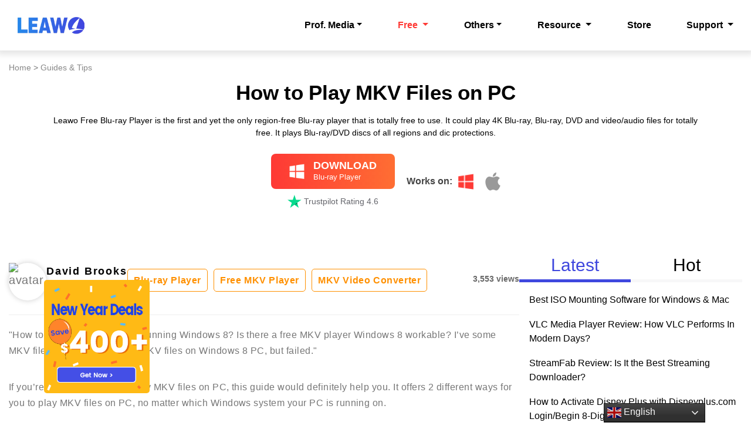

--- FILE ---
content_type: text/html; charset=UTF-8
request_url: https://www.leawo.com/knowledge/play-mkv-movies-with-free-mkv-player.html
body_size: 28026
content:
<!DOCTYPE html
    PUBLIC "-//W3C//DTD XHTML 1.0 Transitional//EN" "http://www.w3.org/TR/xhtml1/DTD/xhtml1-transitional.dtd">
<html xmlns="http://www.w3.org/1999/xhtml" lang="en">

<head profile="http://gmpg.org/xfn/11">
<meta http-equiv="Content-Type" content="text/html; charset=UTF-8" />
<title>Play MKV files with best free MKV player and MKV Converter</title>

<link rel="preload" as="font" href="/fonts/Poppins/Poppins.woff2" type="font/woff2" fetchpriority="high" crossorigin>
<link rel="preload" as="font" href="/fonts/Poppins-Bold/Poppins-Bold.woff2" type="font/woff2" crossorigin>
<link rel="preload" as="image" href="/assets/images/total-media-converter-ultimate/win1.png" type="image/png">
<link rel="preload" as="image" href="/assets/images/total-media-converter-ultimate/mac.png" type="image/png">
<link rel="preload" as="image" href="/images/avif/knowledge/single-banner.avif" type="image/avif" fetchpriority="high">
<script src="/cdn-cgi/scripts/7d0fa10a/cloudflare-static/rocket-loader.min.js" data-cf-settings="865ba736c07cc211ef5dac24-|49"></script><link rel="preload" href="/style/uncritical.css?v=20250919" as="style" onload="this.onload=null;this.rel='stylesheet'">
<style type="text/css">
@font-face{font-family:Poppins;font-display:swap;src:url('/fonts/Poppins/Poppins.woff2'),url('/fonts/Poppins/Poppins.woff')}@font-face{font-family:'Poppins SemiBold';font-display:swap;src:url('/fonts/Poppins-Bold/Poppins-Bold.woff2'),url('/fonts/Poppins-Bold/Poppins-Bold.woff')}@font-face{font-family:swiper-icons;font-style:normal;font-weight:400;src:url("data:application/font-woff;charset=utf-8;base64, [base64]//wADZ2x5ZgAAAywAAADMAAAD2MHtryVoZWFkAAABbAAAADAAAAA2E2+eoWhoZWEAAAGcAAAAHwAAACQC9gDzaG10eAAAAigAAAAZAAAArgJkABFsb2NhAAAC0AAAAFoAAABaFQAUGG1heHAAAAG8AAAAHwAAACAAcABAbmFtZQAAA/gAAAE5AAACXvFdBwlwb3N0AAAFNAAAAGIAAACE5s74hXjaY2BkYGAAYpf5Hu/j+W2+MnAzMYDAzaX6QjD6/4//Bxj5GA8AuRwMYGkAPywL13jaY2BkYGA88P8Agx4j+/8fQDYfA1AEBWgDAIB2BOoAeNpjYGRgYNBh4GdgYgABEMnIABJzYNADCQAACWgAsQB42mNgYfzCOIGBlYGB0YcxjYGBwR1Kf2WQZGhhYGBiYGVmgAFGBiQQkOaawtDAoMBQxXjg/wEGPcYDDA4wNUA2CCgwsAAAO4EL6gAAeNpj2M0gyAACqxgGNWBkZ2D4/wMA+xkDdgAAAHjaY2BgYGaAYBkGRgYQiAHyGMF8FgYHIM3DwMHABGQrMOgyWDLEM1T9/w8UBfEMgLzE////P/5//f/V/xv+r4eaAAeMbAxwIUYmIMHEgKYAYjUcsDAwsLKxc3BycfPw8jEQA/[base64]/uznmfPFBNODM2K7MTQ45YEAZqGP81AmGGcF3iPqOop0r1SPTaTbVkfUe4HXj97wYE+yNwWYxwWu4v1ugWHgo3S1XdZEVqWM7ET0cfnLGxWfkgR42o2PvWrDMBSFj/IHLaF0zKjRgdiVMwScNRAoWUoH78Y2icB/yIY09An6AH2Bdu/UB+yxopYshQiEvnvu0dURgDt8QeC8PDw7Fpji3fEA4z/PEJ6YOB5hKh4dj3EvXhxPqH/SKUY3rJ7srZ4FZnh1PMAtPhwP6fl2PMJMPDgeQ4rY8YT6Gzao0eAEA409DuggmTnFnOcSCiEiLMgxCiTI6Cq5DZUd3Qmp10vO0LaLTd2cjN4fOumlc7lUYbSQcZFkutRG7g6JKZKy0RmdLY680CDnEJ+UMkpFFe1RN7nxdVpXrC4aTtnaurOnYercZg2YVmLN/d/gczfEimrE/fs/bOuq29Zmn8tloORaXgZgGa78yO9/cnXm2BpaGvq25Dv9S4E9+5SIc9PqupJKhYFSSl47+Qcr1mYNAAAAeNptw0cKwkAAAMDZJA8Q7OUJvkLsPfZ6zFVERPy8qHh2YER+3i/BP83vIBLLySsoKimrqKqpa2hp6+jq6RsYGhmbmJqZSy0sraxtbO3sHRydnEMU4uR6yx7JJXveP7WrDycAAAAAAAH//wACeNpjYGRgYOABYhkgZgJCZgZNBkYGLQZtIJsFLMYAAAw3ALgAeNolizEKgDAQBCchRbC2sFER0YD6qVQiBCv/H9ezGI6Z5XBAw8CBK/m5iQQVauVbXLnOrMZv2oLdKFa8Pjuru2hJzGabmOSLzNMzvutpB3N42mNgZGBg4GKQYzBhYMxJLMlj4GBgAYow/P/PAJJhLM6sSoWKfWCAAwDAjgbRAAB42mNgYGBkAIIbCZo5IPrmUn0hGA0AO8EFTQAA")}*,:after,:before{box-sizing:border-box}html{font-family:sans-serif;line-height:1.15;-webkit-text-size-adjust:100%}header,nav{display:block}body{background-color:#fff;color:#212529;font-family:-apple-system,BlinkMacSystemFont,Segoe UI,Roboto,Helvetica Neue,Arial,Noto Sans,Liberation Sans,sans-serif,Apple Color Emoji,Segoe UI Emoji,Segoe UI Symbol,Noto Color Emoji;font-size:1rem;font-weight:400;line-height:1.5;margin:0;text-align:left}h1,h2,h3{margin-bottom:.5rem;margin-top:0}p{margin-bottom:1rem;margin-top:0}ol,ul{margin-bottom:1rem}ol,ul{margin-top:0}ol ul,ul ul{margin-bottom:0}b,strong{font-weight:bolder}a{background-color:transparent;color:#007bff;text-decoration:none}a:not([href]):not([class]){color:inherit;text-decoration:none}img{border-style:none}img,svg{vertical-align:middle}svg{overflow:hidden}button{border-radius:0}button,input{font-family:inherit;font-size:inherit;line-height:inherit;margin:0}button,input{overflow:visible}button{text-transform:none}[type=button],button{-webkit-appearance:button}[type=button]::-moz-focus-inner,button::-moz-focus-inner{border-style:none;padding:0}::-webkit-file-upload-button{-webkit-appearance:button;font:inherit}.container,.container-fluid{margin-left:auto;margin-right:auto;padding-left:15px;padding-right:15px;width:100%}@media (min-width:576px){.container{max-width:540px}}@media (min-width:768px){.container{max-width:720px}}@media (min-width:992px){.container{max-width:960px}}@media (min-width:1200px){.container{max-width:1140px}}.row{display:flex;flex-wrap:wrap;margin-left:-15px;margin-right:-15px}.col-lg-3,.col-xl-12{padding-left:15px;padding-right:15px;position:relative;width:100%}@media (min-width:992px){.col-lg-3{flex:0 0 25%;max-width:25%}}@media (min-width:1200px){.col-xl-12{flex:0 0 100%;max-width:100%}.container{max-width:1200px}}.nav{display:flex;flex-wrap:wrap;list-style:none;margin-bottom:0;padding-left:0}.nav-link{display:block;padding:.5rem 1rem}.nav-tabs{border-bottom:1px solid #dee2e6}.tab-content>.tab-pane{display:none}.tab-content>.active{display:block}.navbar{padding:.5rem 1rem;position:relative}.navbar{align-items:center;display:flex;flex-wrap:wrap;justify-content:space-between}.navbar-brand{display:inline-block;font-size:1.25rem;line-height:inherit;margin-right:1rem;padding-bottom:.3125rem;padding-top:.3125rem;white-space:nowrap}.navbar-nav{display:flex;flex-direction:column;list-style:none;margin-bottom:0;padding-left:0}.navbar-nav .nav-link{padding-left:0;padding-right:0}.navbar-nav .dropdown-menu{float:none;position:static}.navbar-collapse{align-items:center;flex-basis:100%;flex-grow:1}.navbar-toggler{background-color:transparent;border:1px solid transparent;border-radius:.25rem;font-size:1.25rem;line-height:1;padding:.25rem .75rem}.navbar-toggler-icon{background:50%/100% 100% no-repeat;content:"";display:inline-block;height:1.5em;vertical-align:middle;width:1.5em}@media (min-width:992px){.navbar-expand-lg{flex-flow:row nowrap;justify-content:flex-start}.navbar-expand-lg .navbar-nav{flex-direction:row}.navbar-expand-lg .navbar-nav .dropdown-menu{position:absolute}.navbar-expand-lg .navbar-nav .nav-link{padding-left:.5rem;padding-right:.5rem}.navbar-expand-lg .navbar-collapse{display:flex!important;flex-basis:auto}.navbar-expand-lg .navbar-toggler{display:none}}.navbar-dark .navbar-brand{color:#fff}.navbar-dark .navbar-nav .nav-link{color:hsla(0,0%,100%,.5)}.navbar-dark .navbar-toggler{border-color:hsla(0,0%,100%,.1);color:hsla(0,0%,100%,.5)}.navbar-dark .navbar-toggler-icon{background-image:url("data:image/svg+xml;charset=utf-8,%3Csvg xmlns='http://www.w3.org/2000/svg' width='30' height='30' viewBox='0 0 30 30'%3E%3Cpath stroke='rgba(255, 255, 255, 0.5)' stroke-linecap='round' stroke-miterlimit='10' stroke-width='2' d='M4 7h22M4 15h22M4 23h22'/%3E%3C/svg%3E")}.dropdown{position:relative}.dropdown-toggle{white-space:nowrap}.dropdown-toggle:after{border-bottom:0;border-left:.3em solid transparent;border-right:.3em solid transparent;border-top:.3em solid;content:"";display:inline-block;margin-left:.255em;vertical-align:.255em}.dropdown-menu{background-clip:padding-box;background-color:#fff;border:1px solid rgba(0,0,0,.15);border-radius:.25rem;color:#212529;display:none;float:left;font-size:1rem;left:0;list-style:none;margin:.125rem 0 0;min-width:10rem;padding:.5rem 0;position:absolute;text-align:left;top:100%;z-index:1000}.dropdown-item{background-color:transparent;border:0;clear:both;color:#212529;display:block;font-weight:400;padding:.25rem 1.5rem;text-align:inherit;white-space:nowrap;width:100%}.collapse:not(.show){display:none}*{margin:0;padding:0}a,b,body,div,form,h1,h2,h3,header,html,img,li,nav,ol,p,span,strong,ul{margin:0;padding:0;border:0;font-size:100%;vertical-align:baseline}body{font:14px/1.4 Poppins,'Segoe UI',Arial,verdana,Tahoma,Helvetica,sans-serif;text-align:left;color:#777}h1,h2,h3{font-weight:700}h1{font-size:24px;line-height:30px}h2{font-size:20px;line-height:30px}h3{font-size:16px;line-height:24px}a{color:#444;text-decoration:none;outline:0}img{border:none}.clear{clear:both;margin:0;padding:0}img{max-width:100%}.navbar{position:fixed;width:100%;padding:10px 0;z-index:10;background-color:#fff}.navbar-nav>li:first-child{position:static}.navbar-nav>li:first-child .dropdown-menu{width:100%;padding:35px 0}.navbar-brand{display:inline-flex}.navbar-expand-lg .navbar-nav{justify-content:flex-end;width:100%;color:#fff}.navbar .dropdown-menu{padding:20px;border:0;box-shadow:0 6px 12px rgb(0 0 0 / 17%);margin-top:0}.navbar .dropdown-item{color:#444;font-size:15px;padding:12px 20px;width:auto}.navbar .nav-item:last-child .dropdown-menu{right:0;left:auto}.navbar .nav-item{padding:20px 5px}.navbar .nav-item>a{font-size:15px;color:#444}.navbar .nav-item a.dropdown-item{color:#212529}.nav-icon{opacity:0;width:19px;height:21px;vertical-align:middle;margin-left:7px;flex-shrink:0}.nav-win-icon{background-image:url('/images/icon/win8.png');background-repeat:no-repeat;background-position:center}.nav-mac-icon{background-image:url('/images/icon/mac8.png');background-repeat:no-repeat;background-position:center}.navbar-pack{text-align:center;flex-basis:400px;padding:15px;border-right:1px solid #ececec}.navbar-prolist{display:flex;align-items:stretch;padding:0 25px}.navbar-prolist p{display:flex;align-items:center}.navbar-prolist p>a{position:relative}@media (max-width:767px){.navbar-prolist{flex-direction:column;padding:0}.navbar .dropdown-item{padding:8px 10px}.navbar .dropdown-item{font-size:14px}#sidebar{margin-bottom:60px}}@media (max-width:991px){.navbar .nav-item{padding:10px 0}.navbar-nav>li:first-child .dropdown-menu{padding:15px 0;max-height:50vh;overflow-y:scroll}.navbar-pack{flex-basis:auto}.navbar-pack-img{width:120px}}@media (max-width:1200px){.navbar-prolist p{flex-wrap:wrap}}.tc{text-align:center}.none{display:none}.pl40{padding-left:40px}html{overflow-y:scroll}.rec{border-radius:12px;padding:30px 15px;margin:40px 0;background:#f1f4f7}.rec>li{display:table-cell;padding:0 35px}.rec>li:first-child{vertical-align:middle;text-align:center;padding:0 15px}.rec>li:nth-child(2){vertical-align:top;text-align:left;width:50%}.rec>li:nth-child(2) p:first-child{font-size:30px!important;line-height:1.2!important;margin-bottom:20px!important}.rec>li>p{font-size:12px;line-height:24px;color:#000;padding:0;margin-bottom:10px}.rec>li>div{padding:0;text-align:center}.rec>li>div>a{display:inline-block;margin-right:15px;margin-top:10px;padding:3.5px 17px 3.5px 64px;line-height:35px;border-radius:3px;font-size:17px;min-width:160px;text-align:center;background-repeat:no-repeat;text-decoration:none}.rec>li>div>a.rec-dl-win{background-image:url('/images/knowledge/icon/rec_win.png');background-position:30px center;border:1px solid #fe3a35;color:#fe3a35!important;background-color:#fff;border-radius:8px}.rec>li>div>a.rec-dl-mac{background-image:url('/images/knowledge/icon/rec_mac.png');background-position:30px 8px;border:1px solid #fe3a35;color:#fe3a35!important;background-color:#fff;border-radius:8px;margin-right:0}.rec>li>a>img{mix-blend-mode:multiply}#content .rec>li>div{margin:0}ul.ul-inside>li{list-style-type:disc;list-style-position:inside}.tc2{text-align:center}.content-container h3{font-size:20px}.anchor-list-point{position:relative;border-top-left-radius:0;border:3px solid #3f47de;padding:1.2em 1em;margin:2em 2% 1em;border-radius:4px}.anchor-list-point>p{background-color:#3f47de;font-family:FontAwesome,Aharoni,"Arial Black",Impact,Arial,sans-serif;position:absolute;font-size:14px;top:-1.8em;left:-3px;line-height:1.8;padding:0 1em 0 .8em;color:#fff;border-radius:6px 6px 0 0}.anchor-list-point>ul{padding-left:40px}#content .anchor-list-point>ul>p:last-child{margin-bottom:0}#content .content-container .title4{background:#3f47de;color:#fff;position:relative;border:none;margin-bottom:30px;padding-top:10px!important;padding-bottom:10px!important;padding-left:20px;padding-right:20px}#content .content-container .title4:before{border-top:10px solid #3f47de;content:'';position:absolute;border-right:10px solid transparent;border-left:10px solid transparent;bottom:-10px;left:30px}#content .content-container .title4:after{border-top:10px solid #3f47de;content:'';position:absolute;border-right:10px solid transparent;border-left:10px solid transparent;bottom:-10px;left:30px;border-radius:2px}#content .content-container .title6{position:relative;padding-left:0;padding-bottom:10px;border-top:none;padding-top:10px!important;padding-bottom:10px!important;color:#3f47de;background-color:transparent;margin:20px 0;border-left:none;border-bottom:1px solid #ccc;font-weight:700}#content .content-container .title6:after{position:absolute;bottom:0;left:0;z-index:2;content:'';width:100%;height:3px;background:#3f47de}.anchor-list-1{margin:20px 0;padding:48px 64px;border:4px solid #e2e6ef}.anchor-list-1>p{position:relative;font-size:1.65em;text-align:center;color:#405796}.anchor-list-1>p>span{font-size:12px;color:#707070;line-height:1;padding:8px 12px;position:absolute;right:0;top:4px;background-color:#f2f2f2}.anchor-list-1>ol{counter-reset:li;padding-left:1.3em;list-style-type:none}.anchor-list-1>ol>li{position:relative;counter-increment:li;padding:16px 0 0;line-height:1.55}.anchor-list-1>ol>li:before{color:#6a91c1;content:counter(li,decimal-leading-zero);position:absolute;font-size:1.1em;left:-1.3em;background-color:transparent!important;top:16px!important;background:0 0;-webkit-box-shadow:none;box-shadow:none;display:inline-block;width:auto;height:auto}.anchor-list-1>ol>li:after{position:absolute;content:""!important;top:18px;right:auto;left:7px;bottom:auto;height:18px;width:2px;border-radius:1px;background-color:#6a91c1}.anchor-list-1>ol>li>a{padding-left:1.45em;color:#5c5f6b;font-size:1em;display:inline-block}.anchor-list-1>ol>ul{padding:4px 0 1.3em 2.5em}.anchor-list-1>ol>ul>li{font-size:.9em;padding-top:6px;position:relative;line-height:1.55}.anchor-list-1>ol>ul>li:before{background-color:#6a91c1;left:-1.15em;width:8px;height:8px;top:11px;content:'';border-radius:50%;position:absolute}.anchor-list-1>ol>ul>li>a{color:#5c5f6b}.content-container a{color:#3f47de;text-decoration:none!important}@media screen and (max-width:450px){.anchor-list-1{padding:30px 15px}}@media screen and (max-width:575px){#content .rec>li{display:block;width:100%}.rec>li>a>img{max-width:92%}.rec>li:first-child{margin-bottom:30px}.tc2>a>img{width:auto;max-width:100%}}@media screen and (min-width:576px) and (max-width:767px){#content .rec>li{display:block;width:100%}.rec>li>a>img{max-width:90%}.rec>li:first-child{margin-bottom:30px}.tc2>a>img{width:auto;max-width:100%}}@media screen and (min-width:768px) and (max-width:991px){#content .rec>li{display:block;width:100%}.rec>li>a>img{max-width:90%}.rec>li:first-child{margin-bottom:30px}.tc2>a>img{width:auto;max-width:500px}}@media screen and (min-width:992px) and (max-width:1199px){.rec>li{width:50%}.rec>li>a>img{max-width:80%}.tc2>a>img{width:auto;max-width:700px}}@media screen and (min-width:1200px) and (max-width:1439px){.rec>li{width:50%}.rec>li>a>img{max-width:80%}.tc2>a>img{max-width:720px}}@media screen and (min-width:1440px){.rec>li{width:40%}.rec>li>a>img{max-width:100%}.tc2>a>img{max-width:720px}}#footer{padding:50px 0;background-color:#f9f9f9}#footer p{line-height:1.8}#footer a{color:#777}#content{padding:42px 0;min-height:80vh}#content ul{list-style:none}#content .row{flex-wrap:wrap;margin:0;column-gap:60px}#content .row .content-container{flex:1}#content .content-container div.post-info{position:relative;flex-wrap:wrap;margin:0;padding-bottom:25px;display:flex;align-items:center;justify-content:space-between}#content .content-container div.post-info-left{font-size:20px;line-height:27px;margin:0;letter-spacing:.03em;display:flex;align-items:center;column-gap:25px}#content .content-container div.post-info-right{font-size:14px;color:#696969;font-weight:600}#content .content-container div.post-info::before{content:"";position:absolute;width:100%;height:1px;background-color:#eee;bottom:20px}.post-author-info{display:flex;flex-direction:column}#content .content-container .author{color:#000;letter-spacing:.1em;font-weight:600;font-size:18px}#content .content-container .post-avatar{display:block;width:64px;height:64px;border-radius:50%;box-shadow:0 0 10px rgba(0,0,0,.2)}#content .content-container .post-tags{margin:0}#content .content-container .post-date{font-size:14px;color:#696969;font-weight:600}#content .content-container .post-tag{display:inline-block;color:#ff9000;padding:5px 10px;border:1px solid #ff9000;border-radius:5px;font-size:16px;font-weight:600;margin-right:10px;margin-bottom:5px}#content .content-container .post-tag:last-child{margin-right:0;margin-bottom:0}#content .content-container div{margin:20px 0 30px}#content .content-container ul{list-style-position:inside}#content .content-container li{font-size:16px;line-height:22px}#content .content-container h2{font-size:2.25rem;font-weight:700;line-height:2.5rem;margin:2.8125rem 0 1.25rem;width:100%;color:#222;padding:1.25rem 2.5rem;border-left:.5rem solid #3f47de}#content .content-container h3{font-size:1.625rem;font-weight:700;margin-bottom:1.5625rem;line-height:2.5rem;color:#222;padding-left:1.125rem;overflow:hidden}#content .content-container p{font-size:16px;line-height:27px;margin-bottom:35px;letter-spacing:.03em}.sidebar-container{position:relative;width:100%;flex-basis:380px;flex-shrink:0}#sidebar .sidebar-top{margin-bottom:20px}#sidebar .sidebar-title{color:#fff;line-height:40px;text-align:center}#sidebar .sidebar-title>span{font-size:30px;color:#3f47de;font-family:'Poppins SemiBold';font-weight:500;letter-spacing:.03em;display:inline-block;width:100%;height:100%;padding:8px 15px;border-bottom:5px solid #3f47de}#sidebar .table{padding:0 25px 25px 15px;border-radius:0 0 6px 6px;margin-bottom:0}#sidebar>div li{margin:15px 0 0}#sidebar>div li>a{display:block;display:flex;width:100%}#sidebar>div li>a>div{display:none;flex-shrink:0;margin-right:15px;width:95px;padding-top:5px;background-repeat:no-repeat;background-position:center}#sidebar>div li>a>div+p{display:flex;flex-direction:column;justify-content:space-between;padding:3px 0 0}#sidebar>div li p>span:first-child{font-size:16px;line-height:24px;font-weight:500;color:#000;display:block}#sidebar #latest{list-style:disc}#sidebar .nav-tabs>li{margin-top:0;text-align:center;position:relative;z-index:10;padding-top:3px;flex:1;font-size:30px}#sidebar .nav-tabs{position:relative;border-bottom:none}#sidebar .nav-tabs::after{content:"";display:block;width:100%;height:5px;position:absolute;bottom:0;left:0;background:#f7f7f8}#sidebar .nav-tabs>li a{display:block;color:#000;height:50px}#sidebar .nav-tabs>li a.active{color:#3f47de;border-bottom:5px solid #3f47de}#sidebar .tab-content li>a>div>img{object-fit:cover;border-radius:5px;background:#fff;border:1px solid #ddd;padding:5px}#sidebar #latest ul,#sidebar #popular ul{padding-left:17px}.tab-content .tab-pane .downdrop-more{height:30px;background:#f1f4f7;display:flex;justify-content:center;align-items:center;margin:20px auto 0}.tab-content .tab-pane .downdrop-more img{display:block;width:19px;height:15px}.tab-content .tab-pane .advertisement{margin-top:20px;position:relative;display:block;width:100%;height:407px}.tab-content .tab-pane .advertisement a{display:block;position:absolute;z-index:100;width:100%;height:100%}.tab-content .tab-pane .advertisement .close-banner{position:absolute;z-index:200;top:0;right:0;width:11%;height:11%}#sidebar .tab-content li>a{flex-shrink:0;margin-right:15px}@media (max-width:991px){#content .row{flex-direction:column}}#footer{background-image:linear-gradient(to right,#34128b 0,#0d54c2 100%);color:#fff;position:relative;padding:2rem 0 1.5rem}#footer::before{content:'';width:100%;height:1px;position:absolute;left:0;top:0;background-image:-moz-linear-gradient(0deg,#131643 0,#24768e 100%);background-image:-webkit-linear-gradient(0deg,#131643 0,#24768e 100%);background-image:-ms-linear-gradient(0deg,#131643 0,#24768e 100%)}#footer p.subscribe-title{font-size:18px;margin-bottom:0}#footer p.subscribe-desc{font-size:16px;margin-bottom:10px}#footer .h5{font-size:18px;line-height:29px;margin-bottom:1rem}#footer .follow-us{width:200px;margin-bottom:10px;display:flex;justify-content:space-between}#footer form{width:100%}#footer .follow-us img{display:block;width:38px;height:38px}#footer p.footer-link{font-size:16px;margin-bottom:.6rem;padding:0}#footer p.footer-link>a{color:#fff}#footer .subscribe-btn{width:100%;height:46px;border-radius:5px;box-sizing:border-box;display:grid;grid-template-columns:1fr 49px}#footer .subscribe-btn>input[type=text]{font-size:16px;padding:10px 15px;outline:0;border:none;background:0 0;color:#888;background-color:#fff;border-top-left-radius:5px;border-bottom-left-radius:5px}#footer .subscribe-btn .button{width:49px;height:46px;background-image:linear-gradient(to right,#ff3c34,#ff6d33);display:flex;justify-content:center;align-items:center;border-top-right-radius:5px;border-bottom-right-radius:5px}#footer .subscribe-btn .button input{background:url("/assets/images/index/subscribe-btn.png") no-repeat;border:none;width:11px;height:18px}#footer .footer-bottom{position:relative;padding:.8rem 0 5px;margin-top:.5rem;align-items:center;padding-right:30px;justify-content:space-between}#footer .footer-bottom .footer-note{width:100%}#footer .footer-note p{font-size:15px;line-height:24px;color:#9c9c9c;padding:0 15px}#footer .bottom-copy{font-size:14px;color:#b7bbe4}#footer .bottom-copy a{font-size:14px;color:#fff}.banner-left{position:fixed;left:75px;bottom:50px;width:180px;height:192.85px;z-index:300;display:flex;justify-content:flex-end}.banner-left a{display:block;width:100%;height:100%;border-radius:5px;background-size:auto 100%;background-position:center;opacity:1}.banner-left .close-left-banner{position:absolute;top:0;right:0;width:11%;height:11%}.gt_switcher_wrapper{bottom:0;position:fixed;right:78px;z-index:999999}.gt_switcher_wrapper .gt_switcher{font-family:Arial;font-size:12pt;line-height:0;overflow:hidden;text-align:left;width:173px}.gt_switcher_wrapper .gt_switcher a{box-sizing:content-box;display:block;font-size:12pt;text-decoration:none}.gt_switcher_wrapper .gt_switcher img{border:0;display:inline;height:24px;margin:0;opacity:.8;padding:0;vertical-align:middle;width:24px}.gt_switcher_wrapper .gt_switcher .gt_selected{background:linear-gradient(180deg,#474747,#303030 70%) #303030;position:relative;z-index:9999}.gt_switcher_wrapper .gt_switcher .gt_selected a{border:1px solid #161616;color:#f7f7f7;padding:3px 5px;width:161px}.gt_switcher_wrapper .gt_switcher .gt_selected a:after{background-image:url("data:image/svg+xml;utf8,<svg xmlns='http://www.w3.org/2000/svg' width='16' height='16' viewBox='0 0 285 285'><path d='M282 76.5l-14.2-14.3a9 9 0 0 0-13.1 0L142.5 174.4 30.3 62.2a9 9 0 0 0-13.2 0L3 76.5a9 9 0 0 0 0 13.1l133 133a9 9 0 0 0 13.1 0l133-133a9 9 0 0 0 0-13z' style='fill:%23f2f2f2'/></svg>");background-position:50%;background-repeat:no-repeat;background-size:11px;content:""!important;display:inline-block;height:24px;position:absolute;right:10px;width:15px}.gt_switcher_wrapper .gt_switcher .gt_selected a img{border:0;display:inline;height:24px;margin:0;opacity:.8;padding:0;vertical-align:middle;width:24px}.gt_switcher_wrapper .gt_switcher .gt_option{background-color:#474747;border-bottom:1px solid #161616;border-left:1px solid #161616;border-right:1px solid #161616;box-sizing:content-box;height:0;max-height:198px;overflow-x:hidden;overflow-y:auto;position:relative;width:171px;z-index:9998}.gt_switcher_wrapper .gt_switcher .gt_option::-webkit-scrollbar-track{background-color:#f5f5f5}.gt_switcher_wrapper .gt_switcher .gt_option::-webkit-scrollbar{width:5px}.gt_switcher_wrapper .gt_switcher .gt_option::-webkit-scrollbar-thumb{background-color:#888}.gt_switcher_wrapper .gt_switcher .gt_option a{color:#eaeaea;padding:3px 5px}header{position:sticky;top:0;background:#fff;z-index:200}#navbar{height:86px}#navbar li.nav-item>.dropdown-menu-container>.dropdown-menu>.navbar-prolist>div>p:first-child>span{padding-top:0}#navbar{top:0;z-index:200;box-shadow:0 2px 10px 5px rgba(0,0,0,.1);background:#fff}#navbar .navbar{padding:0;height:86px;position:relative}#navbar .navbar .dropdown-menu .h5.prolist-item{font-size:20px}#navbar .navbar-toggler{border:var(--bs-border-width) solid #ddd}#navbar .navbar-toggler-icon{background-image:url("data:image/svg+xml,%3csvg xmlns='http://www.w3.org/2000/svg' viewBox='0 0 30 30'%3e%3cpath stroke='#888888' stroke-linecap='round' stroke-miterlimit='10' stroke-width='2' d='M4 7h22M4 15h22M4 23h22'/%3e%3c/svg%3e")!important}#navbar .navbar-nav{display:flex;justify-content:flex-end;width:100%}#navbar .navbar-nav>li.nav-item{margin-left:12.8px;padding:22px 0;position:static}#navbar .navbar-nav>li.nav-item>div.dropdown-menu-container{position:absolute;z-index:-1;padding-top:10px;left:0;top:0;width:100%}#navbar .navbar-nav>li.nav-item>div>.dropdown-menu{margin:0;width:max-content;box-shadow:0 7px 13px 0 rgba(0,0,0,.15);border:0;padding:2rem 2rem 2rem 0;display:none;align-items:stretch;top:85px;position:relative}#navbar .navbar-nav>li.nav-item>div>.dropdown-menu>.navbar-pack{flex-basis:240px;padding:0 2rem}#navbar .navbar-nav>li.nav-item>div>.dropdown-menu>.navbar-pack .h5,#navbar .navbar-nav>li.nav-item>div>.dropdown-menu>.navbar-pack .h5 a{font-size:20px}#navbar .navbar-nav>li.nav-item>div>.dropdown-menu>.navbar-pack .prolist-item{padding-left:2rem;margin:1.2rem 0 .3rem}#navbar .navbar-nav>li.nav-item>div>.dropdown-menu>.navbar-prolist{display:flex;border-left:1px solid #e6e5ea;padding:0}#navbar .navbar-nav>li.nav-item>div>.dropdown-menu>.navbar-prolist>div{padding-left:1rem}#navbar .navbar-nav>li.nav-item>div>.dropdown-menu .prolist-item{display:flex;align-items:flex-start;margin-bottom:0;padding-bottom:0}#navbar .navbar-nav>li.nav-item>div>.dropdown-menu .prolist-item .nav-icon{opacity:0;width:26px;height:26px;vertical-align:middle;margin-left:7px;flex-shrink:0}#navbar .navbar-nav>li.nav-item>div>.dropdown-menu .prolist-item a.nav-icon{opacity:0}#navbar .navbar-nav>li.nav-item>div>.dropdown-menu .prolist-item img{opacity:1;display:inline;position:absolute;top:2px;left:100%;margin-left:-5px}#navbar .navbar-nav>li.nav-item .dropdown-menu.menu-text{padding-top:15px;padding-bottom:15px}#navbar .navbar-nav>li.nav-item .dropdown-menu p.prolist-item>span{padding:10px 10px 10px 15px;font-weight:600;font-size:18px}#navbar .navbar-nav>li.nav-item .dropdown-menu .dropdown-item{padding:0 10px 13px 15px;width:auto;position:relative;line-height:25px}#navbar .navbar-nav>li.nav-item .dropdown-menu .dropdown-item>span{position:relative}#navbar .navbar-nav>li.nav-item .dropdown-menu .dropdown-item>span::before{content:'';height:1px;width:0;bottom:-2px;position:absolute;left:auto;right:0;background:#013ca3}#navbar .navbar-nav>li.dropdown .dropdown-menu-container{display:none}#navbar .navbar-nav>li .nav-link{padding:8px 0;padding-right:48px;color:#000;font-size:16px;font-weight:600;line-height:26px}#navbar .navbar-nav>li:last-child .nav-link{padding-right:0}#navbar .tc{text-align:center}#navbar .nav-win-icon{background-image:url("/assets/webp/icons/nav-icon-win.webp");background-repeat:no-repeat;background-position:center}#navbar .nav-mac-icon{background-image:url("/assets/webp/icons/nav-icon-mac.webp");background-repeat:no-repeat;background-position:center}#navbar .navbar-pack .navbar-pack-img{margin:0 auto;display:block}@media (max-width:991px){#navbar{height:auto;padding-left:0;padding-right:0;z-index:200}#navbar #navbarCommon{background-color:#fff}#navbar .navbar{padding:.5rem 0}#navbar .navbar-nav{margin-top:20px}#navbar .navbar-nav>li.nav-item{position:static;margin-left:0;padding:.5rem 0}#navbar .navbar-nav>li.nav-item div.dropdown-menu-container{position:static}#navbar .navbar-nav>li.nav-item div.dropdown-menu-container .dropdown-menu{position:static;width:100%;flex-direction:column;overflow-y:scroll;padding-right:0}#navbar .navbar-nav>li.nav-item div.dropdown-menu-container .dropdown-menu>.navbar-pack{text-align:center;padding:0}#navbar .navbar-nav>li.nav-item div.dropdown-menu-container .dropdown-menu>.navbar-pack .prolist-item{justify-content:center}#navbar .navbar-nav>li.nav-item div.dropdown-menu-container .dropdown-menu>.navbar-pack .prolist-item .nav-icon{display:none}#navbar .navbar-nav>li.nav-item div.dropdown-menu-container .dropdown-menu>.navbar-prolist{flex-direction:column;margin-top:30px}#navbar .navbar-nav>li.nav-item div.dropdown-menu-container .dropdown-menu>.navbar-prolist>div{padding-left:0}#navbar .navbar-nav>li.nav-item div.dropdown-menu-container .dropdown-menu>.navbar-prolist .prolist-item{font-size:14px}#navbar .navbar-nav>li .nav-link{color:#212529}#navbar .navbar-nav>li.dropdown .dropdown-menu-container{display:none}}@media (min-width:992px) and (max-width:1199px){#navbar .navbar-nav>li.nav-item{position:static}#navbar .navbar-nav>li.nav-item .dropdown-menu[menu-name=total-media-converter-ultimate]{width:100%;width:max-content}#navbar .navbar-nav>li .nav-link{padding:4px 8px}}@media (min-width:1300px){#navbar .navbar-nav>li.nav-item .dropdown-menu[menu-name=total-media-converter-ultimate]{left:136px}#navbar .navbar-nav>li.nav-item .dropdown-menu[menu-name=Others]{left:515px}#navbar .navbar-nav>li.nav-item .dropdown-menu[menu-name=Free]{left:500px}#navbar .navbar-nav>li.nav-item .dropdown-menu[menu-name=Resource]{left:996px}#navbar .navbar-nav>li.nav-item .dropdown-menu[menu-name=Support]{left:1222px}}@media (max-width:1300px){#navbar .navbar-nav>li.nav-item .dropdown-menu[menu-name=total-media-converter-ultimate]{left:-10px}#navbar .navbar-nav>li.nav-item .dropdown-menu[menu-name=Others]{left:368px}#navbar .navbar-nav>li.nav-item .dropdown-menu[menu-name=Free]{left:350px}#navbar .navbar-nav>li.nav-item .dropdown-menu[menu-name=Resource]{left:834px}#navbar .navbar-nav>li.nav-item .dropdown-menu[menu-name=Support]{left:1079px}}#navbar .common-button{display:inline-block}#navbar .common-button a{text-align:center;text-decoration:none;font-weight:500;display:inline-block}#navbar .common-button[type='12'] a{background-size:300% 100%;background-image:linear-gradient(to right,#fe3935,#ff6e33,#ff6e33,#fe3935);padding:16px 45.15px;line-height:100%;display:inline-block;border-radius:8px;color:#fff}#navbar .common-button,.com-custom-btn .common-button{display:inline-block}#navbar .common-button a,.com-custom-btn .common-button a{text-align:center;text-decoration:none;font-weight:500;display:inline-block}#navbar .common-button[type='12'] a,.com-custom-btn .common-button[type='12'] a{background-size:300% 100%;background-image:linear-gradient(to right,#fe3935,#ff6e33,#ff6e33,#fe3935);padding:16px 45.15px;line-height:100%;border-radius:8px;color:#fff}.highslide{outline:0;text-decoration:none}.lazyload{max-width:100%}.lazyload{--smush-placeholder-width:100px;--smush-placeholder-aspect-ratio:1/1;width:var(--smush-image-width,var(--smush-placeholder-width))!important;aspect-ratio:var(--smush-image-aspect-ratio,var(--smush-placeholder-aspect-ratio))!important}.lazyload{opacity:0}html{margin-top:0!important}@media (min-width:1200px){.container{max-width:1400px}}body header{position:relative}.header-suspension{display:none;width:100%;height:69px;background:#fff;position:fixed;top:0;z-index:201;box-shadow:0 2px 20px 5px rgba(0,0,0,.1)}.header-suspension>.container>.row{height:69px;display:flex;justify-content:space-between;align-items:center}.header-suspension .header-suspension-left{color:#104cba;font-size:20px;font-weight:600}.header-suspension .header-suspension-right .btns a{padding:7.5px 17.5px}.header-suspension .header-suspension-right .btns a:first-child{margin-right:15px}.header-suspension .header-suspension-right span{font-size:16px;font-weight:500;line-height:24px;vertical-align:middle}.header-suspension .header-suspension-right img{display:inline-block;vertical-align:middle;margin-right:5px}.header-product{padding-bottom:34px;background:url("/images/knowledge/single-banner.png") center/cover no-repeat #fff;background:url("/images/avif/knowledge/single-banner.avif") center/cover no-repeat #fff}.header-product.empty-video{padding-bottom:30px}.header-product>.container>.row{justify-content:space-between}.header-product .header-product-left.col-xl-12{margin-top:10px}.header-product .header-product-left{margin-top:20px;display:flex;flex-direction:column;justify-content:space-between}.header-product .header-product-left h1{font-size:35px;line-height:45px;margin-bottom:20px;color:#000}.header-product .header-product-left.col-xl-12 h1{margin:0 auto 15px;max-width:1070px;text-align:center}.header-product .header-product-left p{font-size:14px;line-height:1.5;margin-bottom:25px;color:#000}.header-product .header-product-left.col-xl-12 p{margin:0 auto 25px;max-width:1098px;text-align:center}.header-product .crumbs{padding-top:20px}.header-product .crumbs a{font-size:14px;color:#888}.header-product .header-product-right.col-xl-12 .trustpilot-rating{align-self:center;text-align:center;color:#65666c;font-size:14px}.header-product .header-product-right.col-xl-12 .download-btn{margin-bottom:10px}.header-product .header-product-right .download-btn{margin-bottom:20px}.header-product .header-product-right .download-btn p{font-size:18px;font-weight:600;line-height:20px;color:#fff;margin:0}.header-product .header-product-right .download-btn p:first-child{text-transform:uppercase}.header-product .header-product-right .download-btn p:last-child{font-size:13px;font-weight:400}.header-product .header-product-right .download-btn img{display:inline-block;vertical-align:middle;margin-right:15px}.header-product .header-product-right .download-btn a>div:first-child{margin-right:15px}.header-product .header-product-right .download-btn .none{display:none}.header-product .header-product-right .download-btn a{padding:10px 30.75px!important;display:flex;justify-content:space-between;align-items:center;text-align:left;width:max-content;height:max-content}.header-product .header-product-right .work-on{display:flex;align-items:center}.header-product .header-product-right .work-on span{font-size:16px;font-weight:600;color:#444;margin-right:5px}.header-product .header-product-right div.work-on span{margin-right:10px}.header-product .header-product-right .work-on div.window{width:26px;height:31px;background:url('/assets/images/total-media-converter-ultimate/win.png') center/contain no-repeat;margin-right:20px}.header-product .header-product-right .work-on div.window.active{background:url('/assets/images/total-media-converter-ultimate/win1.png') center/contain no-repeat}.header-product .header-product-right .work-on div.mac{width:26px;height:31px;background:url('/assets/images/total-media-converter-ultimate/mac.png') center/contain no-repeat}.header-product .header-product-right .versions{margin-right:20px;text-align:center}.header-product .header-product-right{padding-left:50px;display:flex;flex-direction:column;justify-content:flex-end}.header-product .header-product-right.col-xl-12{margin-top:0;flex-direction:row;justify-content:center;flex-wrap:wrap}.articles-container{padding-top:106px}.articles-container h2{text-align:center;font-size:36px;color:#000;margin-bottom:30px}.articles-container.container{max-width:1400px}.articles-container .articles-card{margin:20px 12px;text-align:center;box-shadow:0 0 10px 2px #eee;position:relative;border-radius:8px;background:#fff}.articles-container .articles-card a{text-decoration:none;color:#000}.articles-container .articles-card p.title{font-size:16px;color:#64748b;width:max-content;margin:0 auto 14px;position:relative}.articles-container .articles-card p.desc{font-size:18px;font-weight:600;color:#000;min-height:66px}.articles-container .articles-card img{display:block;width:100%;height:230px;object-fit:cover;box-shadow:0 1px 16px rgba(0,0,0,.1);border-top-left-radius:8px;border-top-right-radius:8px}.articles-container .articles-card .content{padding:24px 20px 20px}.articles-container .mySwiper{max-height:502px;min-height:440px;padding:0 50px}.articles-container .mySwiper .swiper-button-prev{background:url("/images/knowledge/left-arrow.png") center top/100% auto;display:block;width:50px;height:50px;left:0}.articles-container .mySwiper .swiper-button-prev::after{display:none}.articles-container .mySwiper .swiper-button-next{background:url("/images/knowledge/right-arrow.png") center top/100% auto;display:block;width:50px;height:50px;right:0}.articles-container .mySwiper .swiper-button-next::after{display:none}.articles-container .mySwiper .swiper-slide{max-width:calc(33.33%);opacity:1}@media (max-width:1200px){#footer .subscribe-btn>input{width:100%}#navbar .navbar-nav>li.nav-item .dropdown-menu[menu-name=total-media-converter-ultimate]{left:-170px}#navbar .navbar-nav>li.nav-item .dropdown-menu[menu-name=Others]{left:198px}#navbar .navbar-nav>li.nav-item .dropdown-menu[menu-name=Free]{left:308px}#navbar .navbar-nav>li.nav-item .dropdown-menu[menu-name=Resource]{left:665px}#navbar .navbar-nav>li.nav-item .dropdown-menu[menu-name=Support]{left:830px}.header-product{text-align:center;padding-bottom:60px}ul{list-style:none}.header-product .header-product-right .versions{margin:10px auto 20px}.articles-container .mySwiper .swiper-slide{max-width:50%}}@media (max-width:993px){.articles-container .mySwiper .swiper-slide{max-width:100%}}@media (max-width:768px){.header-suspension{height:max-content;padding-top:10px;padding-bottom:10px}.header-suspension>.container>.row{height:max-content}.header-suspension .header-suspension-left{margin:0 auto 10px}.header-suspension .header-suspension-right{margin:0 auto;padding-bottom:10px;text-align:center}.header-suspension .header-suspension-right .common-button.download-btn{padding-top:10px}.header-suspension-right{margin:0 auto}body>div.advertisement>div>a{display:none}}.tab-content .tab-pane ul li:nth-child(n+6){display:none}:root{--swiper-theme-color:#007aff}:host{display:block;margin-left:auto;margin-right:auto;position:relative;z-index:1}.swiper{display:block;list-style:none;margin-left:auto;margin-right:auto;overflow:hidden;padding:0;position:relative;z-index:1}.swiper-wrapper{box-sizing:content-box;display:flex;height:100%;position:relative;width:100%;z-index:1}.swiper-wrapper{transform:translateZ(0)}.swiper-slide{display:block;flex-shrink:0;height:100%;position:relative;width:100%}:root{--swiper-navigation-size:44px}.swiper-button-next,.swiper-button-prev{align-items:center;color:var(--swiper-navigation-color,var(--swiper-theme-color));display:flex;height:var(--swiper-navigation-size);justify-content:center;margin-top:calc(0px - var(--swiper-navigation-size)/ 2);position:absolute;top:var(--swiper-navigation-top-offset,50%);width:calc(var(--swiper-navigation-size)/44*27);z-index:10}.swiper-button-prev{left:var(--swiper-navigation-sides-offset,10px);right:auto}.swiper-button-next:after,.swiper-button-prev:after{font-family:swiper-icons;font-size:var(--swiper-navigation-size);font-variant:normal;letter-spacing:0;line-height:1;text-transform:none!important}.swiper-button-prev:after{content:"prev"}.swiper-button-next{left:auto;right:var(--swiper-navigation-sides-offset,10px)}.swiper-button-next:after{content:"next"}
</style>

<link rel="pingback" href="https://www.leawo.com/knowledge/xmlrpc.php" />
<meta name="viewport" content="width=device-width" /><!-- for mobile -->
<link rel="canonical" href="https://www.leawo.com/knowledge/knowledge/play-mkv-movies-with-free-mkv-player.html" />

		<!-- All in One SEO 4.8.6.1 - aioseo.com -->
	<meta name="description" content="This guide shows you how to play MKV movies on Windows with the help of the best free MKV movie player software and MKV video converter." />
	<meta name="robots" content="max-snippet:-1, max-image-preview:large, max-video-preview:-1" />
	<meta name="author" content="David Brooks"/>
	<link rel="canonical" href="https://www.leawo.com/knowledge/play-mkv-movies-with-free-mkv-player.html" />
	<meta name="generator" content="All in One SEO (AIOSEO) 4.8.6.1" />
		<meta property="og:locale" content="en_US" />
		<meta property="og:site_name" content="Leawo Tutorial Center |" />
		<meta property="og:type" content="article" />
		<meta property="og:title" content="Play MKV files with best free MKV player and MKV Converter" />
		<meta property="og:description" content="This guide shows you how to play MKV movies on Windows with the help of the best free MKV movie player software and MKV video converter." />
		<meta property="og:url" content="https://www.leawo.com/knowledge/play-mkv-movies-with-free-mkv-player.html" />
		<meta property="article:published_time" content="2013-06-05T11:37:50+00:00" />
		<meta property="article:modified_time" content="2016-11-03T08:33:35+00:00" />
		<meta name="twitter:card" content="summary_large_image" />
		<meta name="twitter:title" content="Play MKV files with best free MKV player and MKV Converter" />
		<meta name="twitter:description" content="This guide shows you how to play MKV movies on Windows with the help of the best free MKV movie player software and MKV video converter." />
		<script type="application/ld+json" class="aioseo-schema">
			{"@context":"https:\/\/schema.org","@graph":[{"@type":"Article","@id":"https:\/\/www.leawo.com\/knowledge\/play-mkv-movies-with-free-mkv-player.html#article","name":"Play MKV files with best free MKV player and MKV Converter","headline":"How to Play MKV Files on PC","author":{"@id":"https:\/\/www.leawo.com\/knowledge\/author\/davy#author"},"publisher":{"@id":"https:\/\/www.leawo.com\/knowledge\/#organization"},"image":{"@type":"ImageObject","url":"\/images\/guides\/windownload.jpg","@id":"https:\/\/www.leawo.com\/knowledge\/play-mkv-movies-with-free-mkv-player.html\/#articleImage"},"datePublished":"2013-06-05T03:37:50-08:00","dateModified":"2016-11-03T00:33:35-08:00","inLanguage":"en-US","mainEntityOfPage":{"@id":"https:\/\/www.leawo.com\/knowledge\/play-mkv-movies-with-free-mkv-player.html#webpage"},"isPartOf":{"@id":"https:\/\/www.leawo.com\/knowledge\/play-mkv-movies-with-free-mkv-player.html#webpage"},"articleSection":"Video\/Audio Tips, Blu-ray Player, Free MKV Player, MKV Video Converter"},{"@type":"BreadcrumbList","@id":"https:\/\/www.leawo.com\/knowledge\/play-mkv-movies-with-free-mkv-player.html#breadcrumblist","itemListElement":[{"@type":"ListItem","@id":"https:\/\/www.leawo.com\/knowledge#listItem","position":1,"name":"Home","item":"https:\/\/www.leawo.com\/knowledge","nextItem":{"@type":"ListItem","@id":"https:\/\/www.leawo.com\/knowledge\/video-audio-tips#listItem","name":"Video\/Audio Tips"}},{"@type":"ListItem","@id":"https:\/\/www.leawo.com\/knowledge\/video-audio-tips#listItem","position":2,"name":"Video\/Audio Tips","item":"https:\/\/www.leawo.com\/knowledge\/video-audio-tips","nextItem":{"@type":"ListItem","@id":"https:\/\/www.leawo.com\/knowledge\/play-mkv-movies-with-free-mkv-player.html#listItem","name":"How to Play MKV Files on PC"},"previousItem":{"@type":"ListItem","@id":"https:\/\/www.leawo.com\/knowledge#listItem","name":"Home"}},{"@type":"ListItem","@id":"https:\/\/www.leawo.com\/knowledge\/play-mkv-movies-with-free-mkv-player.html#listItem","position":3,"name":"How to Play MKV Files on PC","previousItem":{"@type":"ListItem","@id":"https:\/\/www.leawo.com\/knowledge\/video-audio-tips#listItem","name":"Video\/Audio Tips"}}]},{"@type":"Organization","@id":"https:\/\/www.leawo.com\/knowledge\/#organization","name":"Leawo Tutorial Center","url":"https:\/\/www.leawo.com\/knowledge\/"},{"@type":"Person","@id":"https:\/\/www.leawo.com\/knowledge\/author\/davy#author","url":"https:\/\/www.leawo.com\/knowledge\/author\/davy","name":"David Brooks"},{"@type":"WebPage","@id":"https:\/\/www.leawo.com\/knowledge\/play-mkv-movies-with-free-mkv-player.html#webpage","url":"https:\/\/www.leawo.com\/knowledge\/play-mkv-movies-with-free-mkv-player.html","name":"Play MKV files with best free MKV player and MKV Converter","description":"This guide shows you how to play MKV movies on Windows with the help of the best free MKV movie player software and MKV video converter.","inLanguage":"en-US","isPartOf":{"@id":"https:\/\/www.leawo.com\/knowledge\/#website"},"breadcrumb":{"@id":"https:\/\/www.leawo.com\/knowledge\/play-mkv-movies-with-free-mkv-player.html#breadcrumblist"},"author":{"@id":"https:\/\/www.leawo.com\/knowledge\/author\/davy#author"},"creator":{"@id":"https:\/\/www.leawo.com\/knowledge\/author\/davy#author"},"datePublished":"2013-06-05T03:37:50-08:00","dateModified":"2016-11-03T00:33:35-08:00"},{"@type":"WebSite","@id":"https:\/\/www.leawo.com\/knowledge\/#website","url":"https:\/\/www.leawo.com\/knowledge\/","name":"Leawo Tutorial Center","inLanguage":"en-US","publisher":{"@id":"https:\/\/www.leawo.com\/knowledge\/#organization"}}]}
		</script>
		<!-- All in One SEO -->

<link rel="alternate" type="application/rss+xml" title="Leawo Tutorial Center &raquo; Feed" href="https://www.leawo.com/knowledge/feed" />
<link rel="alternate" type="application/rss+xml" title="Leawo Tutorial Center &raquo; Comments Feed" href="https://www.leawo.com/knowledge/comments/feed" />
<link rel="alternate" title="oEmbed (JSON)" type="application/json+oembed" href="https://www.leawo.com/knowledge/wp-json/oembed/1.0/embed?url=https%3A%2F%2Fwww.leawo.com%2Fknowledge%2Fplay-mkv-movies-with-free-mkv-player.html" />
<link rel="alternate" title="oEmbed (XML)" type="text/xml+oembed" href="https://www.leawo.com/knowledge/wp-json/oembed/1.0/embed?url=https%3A%2F%2Fwww.leawo.com%2Fknowledge%2Fplay-mkv-movies-with-free-mkv-player.html&#038;format=xml" />
		<style>
			.lazyload,
			.lazyloading {
				max-width: 100%;
			}
		</style>
				<!-- This site uses the Google Analytics by MonsterInsights plugin v9.11.1 - Using Analytics tracking - https://www.monsterinsights.com/ -->
		<!-- Note: MonsterInsights is not currently configured on this site. The site owner needs to authenticate with Google Analytics in the MonsterInsights settings panel. -->
					<!-- No tracking code set -->
				<!-- / Google Analytics by MonsterInsights -->
		<style id='wp-img-auto-sizes-contain-inline-css' type='text/css'>
img:is([sizes=auto i],[sizes^="auto," i]){contain-intrinsic-size:3000px 1500px}
/*# sourceURL=wp-img-auto-sizes-contain-inline-css */
</style>
<link rel="https://api.w.org/" href="https://www.leawo.com/knowledge/wp-json/" /><link rel="alternate" title="JSON" type="application/json" href="https://www.leawo.com/knowledge/wp-json/wp/v2/posts/15293" /><link rel="EditURI" type="application/rsd+xml" title="RSD" href="https://www.leawo.com/knowledge/xmlrpc.php?rsd" />
<meta name="generator" content="WordPress 6.9" />
<link rel='shortlink' href='https://www.leawo.com/knowledge/?p=15293' />
		<style>
			/* Thanks to https://github.com/paulirish/lite-youtube-embed and https://css-tricks.com/responsive-iframes/ */
			.smush-lazyload-video {
				--smush-video-aspect-ratio: 16/9;background-color: #000;position: relative;display: block;contain: content;background-position: center center;background-size: cover;cursor: pointer;
			}
			.smush-lazyload-video.loading{cursor:progress}
			.smush-lazyload-video::before{content:'';display:block;position:absolute;top:0;background-image:linear-gradient(rgba(0,0,0,0.6),transparent);background-position:top;background-repeat:repeat-x;height:60px;width:100%;transition:all .2s cubic-bezier(0,0,0.2,1)}
			.smush-lazyload-video::after{content:"";display:block;padding-bottom:calc(100% / (var(--smush-video-aspect-ratio)))}
			.smush-lazyload-video > iframe{width:100%;height:100%;position:absolute;top:0;left:0;border:0;opacity:0;transition:opacity .5s ease-in}
			.smush-lazyload-video.smush-lazyloaded-video > iframe{opacity:1}
			.smush-lazyload-video > .smush-play-btn{z-index:10;position: absolute;top:0;left:0;bottom:0;right:0;}
			.smush-lazyload-video > .smush-play-btn > .smush-play-btn-inner{opacity:0.75;display:flex;align-items: center;width:68px;height:48px;position:absolute;cursor:pointer;transform:translate3d(-50%,-50%,0);top:50%;left:50%;z-index:1;background-repeat:no-repeat;background-image:url('data:image/svg+xml;utf8,<svg xmlns="http://www.w3.org/2000/svg" viewBox="0 0 68 48"><path d="M66.52 7.74c-.78-2.93-2.49-5.41-5.42-6.19C55.79.13 34 0 34 0S12.21.13 6.9 1.55c-2.93.78-4.63 3.26-5.42 6.19C.06 13.05 0 24 0 24s.06 10.95 1.48 16.26c.78 2.93 2.49 5.41 5.42 6.19C12.21 47.87 34 48 34 48s21.79-.13 27.1-1.55c2.93-.78 4.64-3.26 5.42-6.19C67.94 34.95 68 24 68 24s-.06-10.95-1.48-16.26z" fill="red"/><path d="M45 24 27 14v20" fill="white"/></svg>');filter:grayscale(100%);transition:filter .5s cubic-bezier(0,0,0.2,1), opacity .5s cubic-bezier(0,0,0.2,1);border:none}
			.smush-lazyload-video:hover .smush-play-btn-inner,.smush-lazyload-video .smush-play-btn-inner:focus{filter:none;opacity:1}
			.smush-lazyload-video > .smush-play-btn > .smush-play-btn-inner span{display:none;width:100%;text-align:center;}
			.smush-lazyload-video.smush-lazyloaded-video{cursor:unset}
			.smush-lazyload-video.video-loaded::before,.smush-lazyload-video.smush-lazyloaded-video > .smush-play-btn,.smush-lazyload-video.loading > .smush-play-btn{display:none;opacity:0;pointer-events:none}
			.smush-lazyload-video.smush-lazyload-vimeo > .smush-play-btn > .smush-play-btn-inner{background-image:url("data:image/svg+xml,%3Csvg viewBox='0 0 203 120' xmlns='http://www.w3.org/2000/svg'%3E%3Cpath d='m0.25116 9.0474c0-4.9968 4.0507-9.0474 9.0474-9.0474h184.4c4.997 0 9.048 4.0507 9.048 9.0474v101.91c0 4.996-4.051 9.047-9.048 9.047h-184.4c-4.9968 0-9.0474-4.051-9.0474-9.047v-101.91z' fill='%2317d5ff' fill-opacity='.7'/%3E%3Cpath d='m131.1 59.05c0.731 0.4223 0.731 1.4783 0 1.9006l-45.206 26.099c-0.7316 0.4223-1.646-0.1056-1.646-0.9504v-52.199c0-0.8448 0.9144-1.3727 1.646-0.9504l45.206 26.099z' fill='%23fff'/%3E%3C/svg%3E%0A");width:81px}
					</style>
				<script type="865ba736c07cc211ef5dac24-text/javascript">
			document.documentElement.className = document.documentElement.className.replace('no-js', 'js');
		</script>
				<style>
			.no-js img.lazyload {
				display: none;
			}

			figure.wp-block-image img.lazyloading {
				min-width: 150px;
			}

			.lazyload,
			.lazyloading {
				--smush-placeholder-width: 100px;
				--smush-placeholder-aspect-ratio: 1/1;
				width: var(--smush-image-width, var(--smush-placeholder-width)) !important;
				aspect-ratio: var(--smush-image-aspect-ratio, var(--smush-placeholder-aspect-ratio)) !important;
			}

						.lazyload {
				opacity: 0;
			}

			.lazyloading {
				border: 0 !important;
				opacity: 1;
				background: rgba(255, 255, 255, 0) url('https://www.leawo.com/knowledge/wp-content/plugins/wp-smushit/app/assets/images/smush-lazyloader-1.gif') no-repeat center !important;
				background-size: 16px auto !important;
				min-width: 16px;
			}

					</style>
		<style type="text/css">.broken_link, a.broken_link {
	text-decoration: line-through;
}</style><style id='global-styles-inline-css' type='text/css'>
:root{--wp--preset--aspect-ratio--square: 1;--wp--preset--aspect-ratio--4-3: 4/3;--wp--preset--aspect-ratio--3-4: 3/4;--wp--preset--aspect-ratio--3-2: 3/2;--wp--preset--aspect-ratio--2-3: 2/3;--wp--preset--aspect-ratio--16-9: 16/9;--wp--preset--aspect-ratio--9-16: 9/16;--wp--preset--color--black: #000000;--wp--preset--color--cyan-bluish-gray: #abb8c3;--wp--preset--color--white: #ffffff;--wp--preset--color--pale-pink: #f78da7;--wp--preset--color--vivid-red: #cf2e2e;--wp--preset--color--luminous-vivid-orange: #ff6900;--wp--preset--color--luminous-vivid-amber: #fcb900;--wp--preset--color--light-green-cyan: #7bdcb5;--wp--preset--color--vivid-green-cyan: #00d084;--wp--preset--color--pale-cyan-blue: #8ed1fc;--wp--preset--color--vivid-cyan-blue: #0693e3;--wp--preset--color--vivid-purple: #9b51e0;--wp--preset--gradient--vivid-cyan-blue-to-vivid-purple: linear-gradient(135deg,rgb(6,147,227) 0%,rgb(155,81,224) 100%);--wp--preset--gradient--light-green-cyan-to-vivid-green-cyan: linear-gradient(135deg,rgb(122,220,180) 0%,rgb(0,208,130) 100%);--wp--preset--gradient--luminous-vivid-amber-to-luminous-vivid-orange: linear-gradient(135deg,rgb(252,185,0) 0%,rgb(255,105,0) 100%);--wp--preset--gradient--luminous-vivid-orange-to-vivid-red: linear-gradient(135deg,rgb(255,105,0) 0%,rgb(207,46,46) 100%);--wp--preset--gradient--very-light-gray-to-cyan-bluish-gray: linear-gradient(135deg,rgb(238,238,238) 0%,rgb(169,184,195) 100%);--wp--preset--gradient--cool-to-warm-spectrum: linear-gradient(135deg,rgb(74,234,220) 0%,rgb(151,120,209) 20%,rgb(207,42,186) 40%,rgb(238,44,130) 60%,rgb(251,105,98) 80%,rgb(254,248,76) 100%);--wp--preset--gradient--blush-light-purple: linear-gradient(135deg,rgb(255,206,236) 0%,rgb(152,150,240) 100%);--wp--preset--gradient--blush-bordeaux: linear-gradient(135deg,rgb(254,205,165) 0%,rgb(254,45,45) 50%,rgb(107,0,62) 100%);--wp--preset--gradient--luminous-dusk: linear-gradient(135deg,rgb(255,203,112) 0%,rgb(199,81,192) 50%,rgb(65,88,208) 100%);--wp--preset--gradient--pale-ocean: linear-gradient(135deg,rgb(255,245,203) 0%,rgb(182,227,212) 50%,rgb(51,167,181) 100%);--wp--preset--gradient--electric-grass: linear-gradient(135deg,rgb(202,248,128) 0%,rgb(113,206,126) 100%);--wp--preset--gradient--midnight: linear-gradient(135deg,rgb(2,3,129) 0%,rgb(40,116,252) 100%);--wp--preset--font-size--small: 13px;--wp--preset--font-size--medium: 20px;--wp--preset--font-size--large: 36px;--wp--preset--font-size--x-large: 42px;--wp--preset--spacing--20: 0.44rem;--wp--preset--spacing--30: 0.67rem;--wp--preset--spacing--40: 1rem;--wp--preset--spacing--50: 1.5rem;--wp--preset--spacing--60: 2.25rem;--wp--preset--spacing--70: 3.38rem;--wp--preset--spacing--80: 5.06rem;--wp--preset--shadow--natural: 6px 6px 9px rgba(0, 0, 0, 0.2);--wp--preset--shadow--deep: 12px 12px 50px rgba(0, 0, 0, 0.4);--wp--preset--shadow--sharp: 6px 6px 0px rgba(0, 0, 0, 0.2);--wp--preset--shadow--outlined: 6px 6px 0px -3px rgb(255, 255, 255), 6px 6px rgb(0, 0, 0);--wp--preset--shadow--crisp: 6px 6px 0px rgb(0, 0, 0);}:where(.is-layout-flex){gap: 0.5em;}:where(.is-layout-grid){gap: 0.5em;}body .is-layout-flex{display: flex;}.is-layout-flex{flex-wrap: wrap;align-items: center;}.is-layout-flex > :is(*, div){margin: 0;}body .is-layout-grid{display: grid;}.is-layout-grid > :is(*, div){margin: 0;}:where(.wp-block-columns.is-layout-flex){gap: 2em;}:where(.wp-block-columns.is-layout-grid){gap: 2em;}:where(.wp-block-post-template.is-layout-flex){gap: 1.25em;}:where(.wp-block-post-template.is-layout-grid){gap: 1.25em;}.has-black-color{color: var(--wp--preset--color--black) !important;}.has-cyan-bluish-gray-color{color: var(--wp--preset--color--cyan-bluish-gray) !important;}.has-white-color{color: var(--wp--preset--color--white) !important;}.has-pale-pink-color{color: var(--wp--preset--color--pale-pink) !important;}.has-vivid-red-color{color: var(--wp--preset--color--vivid-red) !important;}.has-luminous-vivid-orange-color{color: var(--wp--preset--color--luminous-vivid-orange) !important;}.has-luminous-vivid-amber-color{color: var(--wp--preset--color--luminous-vivid-amber) !important;}.has-light-green-cyan-color{color: var(--wp--preset--color--light-green-cyan) !important;}.has-vivid-green-cyan-color{color: var(--wp--preset--color--vivid-green-cyan) !important;}.has-pale-cyan-blue-color{color: var(--wp--preset--color--pale-cyan-blue) !important;}.has-vivid-cyan-blue-color{color: var(--wp--preset--color--vivid-cyan-blue) !important;}.has-vivid-purple-color{color: var(--wp--preset--color--vivid-purple) !important;}.has-black-background-color{background-color: var(--wp--preset--color--black) !important;}.has-cyan-bluish-gray-background-color{background-color: var(--wp--preset--color--cyan-bluish-gray) !important;}.has-white-background-color{background-color: var(--wp--preset--color--white) !important;}.has-pale-pink-background-color{background-color: var(--wp--preset--color--pale-pink) !important;}.has-vivid-red-background-color{background-color: var(--wp--preset--color--vivid-red) !important;}.has-luminous-vivid-orange-background-color{background-color: var(--wp--preset--color--luminous-vivid-orange) !important;}.has-luminous-vivid-amber-background-color{background-color: var(--wp--preset--color--luminous-vivid-amber) !important;}.has-light-green-cyan-background-color{background-color: var(--wp--preset--color--light-green-cyan) !important;}.has-vivid-green-cyan-background-color{background-color: var(--wp--preset--color--vivid-green-cyan) !important;}.has-pale-cyan-blue-background-color{background-color: var(--wp--preset--color--pale-cyan-blue) !important;}.has-vivid-cyan-blue-background-color{background-color: var(--wp--preset--color--vivid-cyan-blue) !important;}.has-vivid-purple-background-color{background-color: var(--wp--preset--color--vivid-purple) !important;}.has-black-border-color{border-color: var(--wp--preset--color--black) !important;}.has-cyan-bluish-gray-border-color{border-color: var(--wp--preset--color--cyan-bluish-gray) !important;}.has-white-border-color{border-color: var(--wp--preset--color--white) !important;}.has-pale-pink-border-color{border-color: var(--wp--preset--color--pale-pink) !important;}.has-vivid-red-border-color{border-color: var(--wp--preset--color--vivid-red) !important;}.has-luminous-vivid-orange-border-color{border-color: var(--wp--preset--color--luminous-vivid-orange) !important;}.has-luminous-vivid-amber-border-color{border-color: var(--wp--preset--color--luminous-vivid-amber) !important;}.has-light-green-cyan-border-color{border-color: var(--wp--preset--color--light-green-cyan) !important;}.has-vivid-green-cyan-border-color{border-color: var(--wp--preset--color--vivid-green-cyan) !important;}.has-pale-cyan-blue-border-color{border-color: var(--wp--preset--color--pale-cyan-blue) !important;}.has-vivid-cyan-blue-border-color{border-color: var(--wp--preset--color--vivid-cyan-blue) !important;}.has-vivid-purple-border-color{border-color: var(--wp--preset--color--vivid-purple) !important;}.has-vivid-cyan-blue-to-vivid-purple-gradient-background{background: var(--wp--preset--gradient--vivid-cyan-blue-to-vivid-purple) !important;}.has-light-green-cyan-to-vivid-green-cyan-gradient-background{background: var(--wp--preset--gradient--light-green-cyan-to-vivid-green-cyan) !important;}.has-luminous-vivid-amber-to-luminous-vivid-orange-gradient-background{background: var(--wp--preset--gradient--luminous-vivid-amber-to-luminous-vivid-orange) !important;}.has-luminous-vivid-orange-to-vivid-red-gradient-background{background: var(--wp--preset--gradient--luminous-vivid-orange-to-vivid-red) !important;}.has-very-light-gray-to-cyan-bluish-gray-gradient-background{background: var(--wp--preset--gradient--very-light-gray-to-cyan-bluish-gray) !important;}.has-cool-to-warm-spectrum-gradient-background{background: var(--wp--preset--gradient--cool-to-warm-spectrum) !important;}.has-blush-light-purple-gradient-background{background: var(--wp--preset--gradient--blush-light-purple) !important;}.has-blush-bordeaux-gradient-background{background: var(--wp--preset--gradient--blush-bordeaux) !important;}.has-luminous-dusk-gradient-background{background: var(--wp--preset--gradient--luminous-dusk) !important;}.has-pale-ocean-gradient-background{background: var(--wp--preset--gradient--pale-ocean) !important;}.has-electric-grass-gradient-background{background: var(--wp--preset--gradient--electric-grass) !important;}.has-midnight-gradient-background{background: var(--wp--preset--gradient--midnight) !important;}.has-small-font-size{font-size: var(--wp--preset--font-size--small) !important;}.has-medium-font-size{font-size: var(--wp--preset--font-size--medium) !important;}.has-large-font-size{font-size: var(--wp--preset--font-size--large) !important;}.has-x-large-font-size{font-size: var(--wp--preset--font-size--x-large) !important;}
/*# sourceURL=global-styles-inline-css */
</style>
</head>

<body class="wp-singular post-template-default single single-post postid-15293 single-format-standard wp-theme-zbench">
<header slug="total-media-converter-ultimate">
    <div id="navbar" class="container-fluid" style="position:relative;">
        <div class="container">
            <nav class="navbar navbar-expand-lg navbar-dark"><a href="/" class="navbar-brand">
                    <picture>
                        <source data-srcset="/assets/webp/logo.webp" type="image/webp" width="114" height="29">
                        <img data-src="/assets/images/logo.png" alt="logo" width="114" height="29" src="[data-uri]" class="lazyload" style="--smush-placeholder-width: 114px; --smush-placeholder-aspect-ratio: 114/29;">
                    </picture>
                </a>
                <button class="navbar-toggler" type="button" data-toggle="collapse" data-target="#navbarCommon"
                    aria-controls="navbarCommon" aria-expanded="false" aria-label="Toggle navigation">
                    <span class="navbar-toggler-icon" @click="openDownDrop"></span>
                </button>
                <div class="collapse navbar-collapse" id="navbarCommon">
                    <ul class="navbar-nav">
                        <li class="nav-item dropdown package"><a href="javascript:void(0);"
                                class="nav-link dropdown-toggle" id="total-media-converter-ultimate" target="_self"
                                role="button" data-toggle="dropdown"><span>Prof. Media</span></a>
                            <div class="dropdown-menu-container">
                                <div class="dropdown-menu" aria-labelledby="total-media-converter-ultimate"
                                    menu-name="total-media-converter-ultimate">
                                    <div class="navbar-pack">
                                        <div>
                                            <picture>
                                                <source
                                                    data-srcset="/assets/webp/single-purchase/prof-media-13-41off.webp"
                                                    type="image/webp">
                                                <img data-src="/assets/images/single-purchase/prof-media-13-41off.png"
                                                    class="navbar-pack-img lazyload" alt="navbar-pack" width="219"
                                                    height="210" src="[data-uri]" style="--smush-placeholder-width: 219px; --smush-placeholder-aspect-ratio: 219/210;" />
                                            </picture>
                                        </div>
                                        <div class="h5 prolist-item">
                                            <a href="/pro/total-media-converter-ultimate.html"
                                                class="dropdown-item">
                                                <span>Prof. Media 13</span>
                                                <picture>
                                                    <source data-srcset="/assets/webp/icons/h.webp" type="image/webp" />
                                                    <img data-src="/assets/images/icons/h.png" alt="hot" width="50"
                                                        height="20" src="[data-uri]" class="lazyload" style="--smush-placeholder-width: 50px; --smush-placeholder-aspect-ratio: 50/20;" />
                                                </picture>
                                            </a>
                                            <a href="/pro/total-media-converter-ultimate.html"
                                                class="nav-icon nav-win-icon"></a>
                                            <a href="/total-media-converter-ultimate-mac/"
                                                class="nav-icon nav-mac-icon"></a>
                                        </div>
                                        <div class="pack-btn tc">
                                            <div class="common-button" type="12"><a
                                                    href="/pro/total-media-converter-ultimate.html"
                                                    class="link-sys"><span>Learn More&nbsp;&nbsp;&gt;</span></a>
                                            </div>
                                        </div>
                                    </div>
                                    <div class="navbar-prolist">
                                        <div>
                                            <p class="prolist-item">
                                                <span>Convert Disc to Video</span>
                                            </p>
                                            <p class="prolist-item">
                                                <a href="/pro/dvd-ripper.html" class="dropdown-item">
                                                    <span>DVD Ripper</span>
                                                    <picture>
                                                        <source data-srcset="/assets/webp/icons/h.webp" type="image/webp" />
                                                        <img data-src="/assets/images/icons/h.png" alt="hot" width="50"
                                                            height="20" src="[data-uri]" class="lazyload" style="--smush-placeholder-width: 50px; --smush-placeholder-aspect-ratio: 50/20;" />
                                                    </picture>
                                                </a>
                                                <a href="/pro/dvd-ripper.html" class="nav-icon nav-win-icon"></a>
                                                <a href="/pro/dvd-ripper-mac.html"
                                                    class="nav-icon nav-mac-icon"></a>
                                            </p>
                                            <p class="prolist-item">
                                                <a href="/blu-ray-ripper/" class="dropdown-item">
                                                    <span>Blu-ray Ripper</span>
                                                    <picture>
                                                        <source data-srcset="/assets/webp/icons/h.webp" type="image/webp" />
                                                        <img data-src="/assets/images/icons/h.png" alt="hot" width="50"
                                                            height="20" src="[data-uri]" class="lazyload" style="--smush-placeholder-width: 50px; --smush-placeholder-aspect-ratio: 50/20;" />
                                                    </picture>
                                                </a>
                                                <a href="/blu-ray-ripper/" class="nav-icon nav-win-icon"></a>
                                                <a href="/blu-ray-ripper-mac/" class="nav-icon nav-mac-icon"></a>
                                            </p>
                                            <p class="prolist-item">
                                                <a href="/blu-ray-recorder-ripper/" class="dropdown-item">
                                                    <span>Blu-ray Recorder Ripper</span>
                                                </a>
                                                <a href="/blu-ray-recorder-ripper/" class="nav-icon nav-win-icon"></a>
                                                <a href="/blu-ray-recorder-ripper/?sys=mac" class="nav-icon nav-mac-icon"></a>
                                            </p>
                                            <p class="prolist-item">
                                                <a href="/uhd-ripper/" class="dropdown-item">
                                                    <span>UHD Ripper</span>
                                                </a>
                                                <a href="/uhd-ripper/" class="nav-icon nav-win-icon"></a>
                                                <a href="/uhd-ripper/?sys=mac" class="nav-icon nav-mac-icon"></a>
                                            </p>
                                            <p class="prolist-item">
                                                <span>Convert Between Discs</span>
                                            </p>
                                            <p class="prolist-item">
                                                <a href="/blu-ray-to-dvd-converter/" class="dropdown-item">
                                                    <span>Blu-ray to DVD Converter</span>
                                                </a>
                                                <a href="/blu-ray-to-dvd-converter/" class="nav-icon nav-win-icon"></a>
                                                <a href="/blu-ray-to-dvd-converter/?sys=mac" class="nav-icon nav-mac-icon"></a>
                                            </p>
                                            <p class="prolist-item">
                                                <a href="/dvd-to-blu-ray-converter/" class="dropdown-item">
                                                    <span>DVD to Blu-ray Converter</span>
                                                </a>
                                                <a href="/dvd-to-blu-ray-converter/" class="nav-icon nav-win-icon"></a>
                                                <a href="/dvd-to-blu-ray-converter/?sys=mac" class="nav-icon nav-mac-icon"></a>
                                            </p>
                                            <p class="prolist-item">
                                                <span>Downgrade Drive Firmware</span>
                                            </p>
                                            <p class="prolist-item">
                                                <a href="/uhd-drive-tool/" class="dropdown-item">
                                                    <span>UHD Drive Tool</span>
                                                </a>
                                                <a href="/uhd-drive-tool/" class="nav-icon nav-win-icon"></a>
                                                <a href="/uhd-drive-tool/?sys=mac" class="nav-icon nav-mac-icon"></a>
                                            </p>
                                        </div>
                                        <div>
                                            <p class="prolist-item">
                                                <span>Burn Disc to Disc/Iso</span>
                                            </p>
                                            <p class="prolist-item">
                                                <a href="/pro/dvd-copy.html" class="dropdown-item">
                                                    <span>DVD Copy</span>
                                                    <picture>
                                                        <source data-srcset="/assets/webp/icons/h.webp" type="image/webp" />
                                                        <img data-src="/assets/images/icons/h.png" alt="hot" width="50"
                                                            height="20" src="[data-uri]" class="lazyload" style="--smush-placeholder-width: 50px; --smush-placeholder-aspect-ratio: 50/20;" />
                                                    </picture>
                                                </a>
                                                <a href="/pro/dvd-copy.html" class="nav-icon nav-win-icon"></a>
                                                <a href="/pro/dvd-copy-mac.html" class="nav-icon nav-mac-icon"></a>
                                            </p>
                                            <p class="prolist-item">
                                                <a href="/pro/blu-ray-copy.html" class="dropdown-item">
                                                    <span>Blu-ray Copy</span>
                                                    <picture>
                                                        <source data-srcset="/assets/webp/icons/h.webp" type="image/webp" />
                                                        <img data-src="/assets/images/icons/h.png" alt="hot" width="50"
                                                            height="20" src="[data-uri]" class="lazyload" style="--smush-placeholder-width: 50px; --smush-placeholder-aspect-ratio: 50/20;" />
                                                    </picture>
                                                </a>
                                                <a href="/pro/blu-ray-copy.html" class="nav-icon nav-win-icon"></a>
                                                <a href="/blu-ray-copy-mac/" class="nav-icon nav-mac-icon"></a>
                                            </p>
                                            <p class="prolist-item">
                                                <a href="/blu-ray-recorder-copy/" class="dropdown-item">
                                                    <span>Blu-ray Recorder Copy</span>
                                                </a>
                                                <a href="/blu-ray-recorder-copy/" class="nav-icon nav-win-icon"></a>
                                                <a href="/blu-ray-recorder-copy/?sys=mac" class="nav-icon nav-mac-icon"></a>
                                            </p>
                                            <p class="prolist-item">
                                                <a href="/uhd-copy/" class="dropdown-item">
                                                    <span>UHD Copy</span>
                                                </a>
                                                <a href="/uhd-copy/" class="nav-icon nav-win-icon"></a>
                                                <a href="/uhd-copy/?sys=mac" class="nav-icon nav-mac-icon"></a>
                                            </p>

                                            <p class="prolist-item">
                                                <span>Remove Cinavia</span>
                                            </p>
                                            <p class="prolist-item">
                                                <a href="/dvd-cinavia-removal/" class="dropdown-item">
                                                    <span>DVD Cinavia Removal</span>
                                                </a>
                                                <a href="/dvd-cinavia-removal/" class="nav-icon nav-win-icon"></a>
                                                <a href="/dvd-cinavia-removal/?sys=mac" class="nav-icon nav-mac-icon"></a>
                                            </p>
                                            <p class="prolist-item">
                                                <a href="/blu-ray-cinavia-removal/" class="dropdown-item">
                                                    <span>Blu-ray Cinavia Removal</span>
                                                </a>
                                                <a href="/blu-ray-cinavia-removal/" class="nav-icon nav-win-icon"></a>
                                                <a href="/blu-ray-cinavia-removal/?sys=mac" class="nav-icon nav-mac-icon"></a>
                                            </p>
                                        </div>
                                        <div>
                                            <p class="prolist-item">
                                                <span>Burn Video to Disc</span>
                                            </p>
                                            <p class="prolist-item">
                                                <a href="/pro/dvd-creator.html" class="dropdown-item">
                                                    <span>DVD Creator</span>
                                                </a>
                                                <a href="/pro/dvd-creator.html" class="nav-icon nav-win-icon"></a>
                                                <a href="/pro/dvd-creator-mac.html"
                                                    class="nav-icon nav-mac-icon"></a>
                                            </p>
                                            <p class="prolist-item">
                                                <a href="/pro/blu-ray-creator.html" class="dropdown-item">
                                                    <span>Blu-ray Creator</span>
                                                </a>
                                                <a href="/pro/blu-ray-creator.html"
                                                    class="nav-icon nav-win-icon"></a>
                                                <a href="/blu-ray-creator-mac/" class="nav-icon nav-mac-icon"></a>
                                            </p>
                                            <p class="prolist-item">
                                                <a href="/uhd-creator/" class="dropdown-item">
                                                    <span>UHD Creator</span>
                                                </a>
                                                <a href="/uhd-creator/" class="nav-icon nav-win-icon"></a>
                                                <a href="/uhd-creator/?sys=mac" class="nav-icon nav-mac-icon"></a>
                                            </p>
                                            <p class="prolist-item">
                                                <span>Convert Between Videos</span>
                                            </p>
                                            <p class="prolist-item">
                                                <a href="/pro/video-converter.html" class="dropdown-item">
                                                    <span>Video Converter</span>
                                                </a>
                                                <a href="/pro/video-converter.html" class="nav-icon nav-win-icon"></a>
                                                <a href="/pro/video-converter-mac.html" class="nav-icon nav-mac-icon"></a>
                                            </p>
                                            <p class="prolist-item">
                                                <a href="/pro/video-converter-ultimate.html" class="dropdown-item">
                                                    <span>Video Converter Ultimate</span>
                                                </a>
                                                <a href="/pro/video-converter-ultimate.html" class="nav-icon nav-win-icon"></a>
                                                <a href="/video-converter-ultimate-mac/" class="nav-icon nav-mac-icon"></a>
                                            </p>
                                        </div>
                                    </div>
                                </div>
                            </div>
                        </li>
                        <li class="nav-item dropdown">
                            <a href="javascript:void(0);" class="nav-link dropdown-toggle" id="Free" target="_self" role="button" data-toggle="dropdown" style="color: #fe3a35;">
                                <span>Free</span>
                            </a>
                            <div class="dropdown-menu-container">
                                <div class="dropdown-menu" aria-labelledby="Free" menu-name="Free">
                                    <div class="navbar-pack">
                                        <div>
                                            <picture>
                                                <source data-srcset="/assets/webp/single-purchase/blu-ray-player.webp"
                                                    type="image/webp">
                                                <img data-src="/assets/images/single-purchase/blu-ray-player.png"
                                                    class="navbar-pack-img lazyload" alt="navbar-pack" width="219"
                                                    height="210" src="[data-uri]" style="--smush-placeholder-width: 219px; --smush-placeholder-aspect-ratio: 219/210;" />
                                            </picture>
                                        </div>
                                        <div class="h5 prolist-item">
                                            <a href="/blu-ray-player/" class="dropdown-item">
                                                <span>Blu-ray Player</span>
                                                <picture>
                                                    <source data-srcset="/assets/webp/icons/h.webp" type="image/webp" />
                                                    <img data-src="/assets/images/icons/h.png" alt="hot" width="50" height="20" src="[data-uri]" class="lazyload" style="--smush-placeholder-width: 50px; --smush-placeholder-aspect-ratio: 50/20;" />
                                                </picture>
                                            </a>
                                            <a href="/blu-ray-player/" class="nav-icon nav-win-icon"></a>
                                            <a href="/blu-ray-player-mac/" class="nav-icon nav-mac-icon"></a>
                                        </div>
                                        <div class="pack-btn tc">
                                            <div class="common-button" type="12">
                                                <a href="/blu-ray-player/" class="link-sys">
                                                    <span>Learn More&nbsp;&nbsp;&gt;</span>
                                                </a>
                                            </div>
                                        </div>
                                    </div>
                                    <div class="navbar-prolist">
                                        <div>
                                            <p class="prolist-item">
                                                <a href="/blu-ray-player/"
                                                    class="dropdown-item">
                                                    <span>Blu-ray Player</span>
                                                    <picture>
                                                        <source data-srcset="/assets/webp/icons/h.webp" type="image/webp" />
                                                        <img data-src="/assets/images/icons/h.png" alt="hot" width="50" height="20" src="[data-uri]" class="lazyload" style="--smush-placeholder-width: 50px; --smush-placeholder-aspect-ratio: 50/20;" />
                                                    </picture>
                                                </a>
                                                <a href="/blu-ray-player/" class="nav-icon nav-win-icon"></a>
                                                <a href="/blu-ray-player-mac/" class="nav-icon nav-mac-icon"></a>
                                            </p>
                                            <p class="prolist-item">
                                                <a href="/free-screen-recorder/" class="dropdown-item">
                                                    <span>Free Screen Recorder</span>
                                                    <picture>
                                                        <source data-srcset="/assets/webp/icons/n.webp" type="image/webp" />
                                                        <img data-src="/assets/images/icons/n.png" alt="new" width="50" height="20" src="[data-uri]" class="lazyload" style="--smush-placeholder-width: 50px; --smush-placeholder-aspect-ratio: 50/20;" />
                                                    </picture>
                                                </a>
                                                <a href="/free-screen-recorder/" class="nav-icon nav-win-icon"></a>
                                            </p>
                                        </div>
                                    </div>
                                </div>
                            </div>
                        </li>
                        <li class="nav-item dropdown"><a href="javascript:void(0);" class="nav-link dropdown-toggle"
                                id="Others" target="_self" role="button"
                                data-toggle="dropdown"><span>Others</span></a>
                            <div class="dropdown-menu-container">
                                <div class="dropdown-menu" aria-labelledby="Others" menu-name="Others">
                                    <div class="navbar-prolist">
                                        <div>
                                            <p class="prolist-item">
                                                <a href="/music-recorder/" class="dropdown-item">
                                                    <span>Music Recorder</span>
                                                    <picture>
                                                        <source data-srcset="/assets/webp/icons/h.webp" type="image/webp" />
                                                        <img data-src="/assets/images/icons/h.png" alt="hot" width="50" height="20" src="[data-uri]" class="lazyload" style="--smush-placeholder-width: 50px; --smush-placeholder-aspect-ratio: 50/20;" />
                                                    </picture>
                                                </a>
                                                <a href="/music-recorder/" class="nav-icon nav-win-icon"></a>
                                                <a href="/music-recorder/?sys=mac" class="nav-icon nav-mac-icon"></a>
                                            </p>
                                            <p class="prolist-item">
                                                <a href="/tunes-cleaner/"
                                                    class="dropdown-item">
                                                    <span>Tunes Cleaner</span>
                                                </a>
                                                <a href="/tunes-cleaner/" class="nav-icon nav-win-icon"></a>
                                                <a href="/tunes-cleaner/?sys=mac" class="nav-icon nav-mac-icon"></a>
                                            </p>
                                            <p class="prolist-item">
                                                <a href="/data-recovery-mac/" class="dropdown-item">
                                                    <span>Data Recovery for Mac</span>
                                                </a>
                                                <a href="/data-recovery-mac/" class="nav-icon nav-mac-icon"></a>
                                            </p>
                                            <p class="prolist-item">
                                                <a href="/iosfix/" class="dropdown-item">
                                                    <span>iOSFix</span>
                                                </a>
                                                <a href="/iosfix/" class="nav-icon nav-win-icon"></a>
                                                <a href="/iosfix/?sys=mac" class="nav-icon nav-mac-icon"></a>
                                            </p>
                                        </div>
                                        <div>
                                            <p class="prolist-item">
                                                <a href="/itransfer/" class="dropdown-item">
                                                    <span>iTransfer</span>
                                                </a>
                                                <a href="/itransfer/" class="nav-icon nav-win-icon"></a>
                                                <a href="/itransfer/?sys=mac" class="nav-icon nav-mac-icon"></a>
                                            </p>
                                            <p class="prolist-item">
                                                <a href="/ios-data-recovery/" class="dropdown-item">
                                                    <span>iOS Data Recovery</span>
                                                </a><a href="/ios-data-recovery/" class="nav-icon nav-win-icon"></a>
                                                <a href="/ios-data-recovery/?sys=mac" class="nav-icon nav-mac-icon"></a>
                                            </p>
                                            <p class="prolist-item">
                                                <a href="/photo-recovery-mac/" class="dropdown-item">
                                                    <span>Photo Recovery for Mac</span>
                                                </a>
                                                <a href="/photo-recovery-mac/" class="nav-icon nav-mac-icon"></a>
                                            </p>
                                        </div>
                                        <div>
                                            <p class="prolist-item">
                                                <a href="/powerpoint-video-converter/" class="dropdown-item">
                                                    <span>PowerPoint to Video Pro</span>
                                                </a>
                                                <a href="/powerpoint-video-converter/" class="nav-icon nav-win-icon"></a>
                                            </p>
                                            <p class="prolist-item">
                                                <a href="/powerpoint-to-dvd/" class="dropdown-item">
                                                    <span>PowerPoint to DVD Pro</span>
                                                </a>
                                                <a href="/powerpoint-to-dvd/" class="nav-icon nav-win-icon"></a>
                                            </p>
                                            <p class="prolist-item">
                                                <a href="/photoins/" class="dropdown-item">
                                                    <span>PhotoIns</span>
                                                </a>
                                                <a href="/photoins/" class="nav-icon nav-win-icon"></a>
                                                <a href="/photoins/?sys=mac" class="nav-icon nav-mac-icon"></a>
                                            </p>
                                            <p class="prolist-item">
                                                <a href="/image-enhancer/" class="dropdown-item">
                                                    <span>Photo Enhancer</span>
                                                </a>
                                                <a href="/image-enhancer/" class="nav-icon nav-win-icon"></a>
                                                <a href="/image-enhancer/?sys=mac" class="nav-icon nav-mac-icon">
                                                </a>
                                            </p>
                                        </div>
                                    </div>
                                </div>
                            </div>
                        </li>
                        <li class="nav-item dropdown">
                            <a href="javascript:void(0);" class="nav-link dropdown-toggle"
                                id="Resource" target="_self" role="button"
                                data-toggle="dropdown">
                                <span>Resource</span>
                            </a>
                            <div class="dropdown-menu-container">
                                <div class="dropdown-menu menu-text" aria-labelledby="Resource"
                                    menu-name="Resource">
                                    <div class="navbar-prolist">
                                        <div>
                                            <p class="prolist-item">
                                                <a href="/knowledge/"
                                                    class="dropdown-item">
                                                    <span>Guide&amp;Tips</span>
                                                </a>
                                            </p>
                                            <p class="prolist-item">
                                                <a href="/free-powerpoint-templates/"
                                                    class="dropdown-item">
                                                    <span>PPT Templates</span>
                                                </a>
                                            </p>
                                        </div>
                                    </div>
                                </div>
                            </div>
                        </li>
                        <li class="nav-item">
                            <a href="/software-store/" class="nav-link" id="Store" target="_self"
                                role="button" data-toggle="">
                                <span>Store</span>
                            </a>
                            <div class="dropdown-menu-container"></div>
                        </li>
                        <li class="nav-item dropdown">
                            <a href="javascript:void(0);" class="nav-link dropdown-toggle"
                                id="Support" target="_self" role="button"
                                data-toggle="dropdown">
                                <span>Support</span>
                            </a>
                            <div class="dropdown-menu-container">
                                <div class="dropdown-menu menu-text" aria-labelledby="Support" menu-name="Support">
                                    <div class="navbar-prolist">
                                        <div>
                                            <p class="prolist-item">
                                                <a href="/support/retrieve.html" class="dropdown-item">
                                                    <span>Resend Key</span>
                                                </a>
                                            </p>
                                            <p class="prolist-item">
                                                <a href="/support/faq/" class="dropdown-item">
                                                    <span>FAQ</span>
                                                </a>
                                            </p>
                                            <p class="prolist-item">
                                                <a href="/support/guide/" class="dropdown-item">
                                                    <span>User Guide</span>
                                                </a>
                                            </p>
                                            <p class="prolist-item">
                                                <a href="/support/tech-support.html" class="dropdown-item">
                                                    <span>Contact</span>
                                                </a>
                                            </p>
                                        </div>
                                    </div>
                                </div>
                            </div>
                        </li>
                    </ul>
                </div>
            </nav>
        </div>
    </div>
</header>
<!--
                    

-->

<!-- proNav -->
	<div class="header-suspension com-custom-btn">
		<div class="container">
			<div class="row">
				<div class="header-suspension-left">
					Blu-ray Player				</div>
				<div class="header-suspension-right">
					<div class="btns">
													<div class="common-button download-btn" type="12">
								<a class="win-icon" href="https://www.leawo.com/downloads/blu-ray-player.html?utm_source=leawo.com&utm_medium=referral&utm_campaign=knowledge" target="_blank">
									<img height="20" data-src="/assets/images/total-media-converter-ultimate/win3.png" alt="Windows" src="[data-uri]" class="lazyload">
									<span class="right-text">Free Download</span>
								</a>
							</div>
														<div class="common-button download-btn" type="12">
								<a class="mac-icon" href="https://www.leawo.com/downloads/blu-ray-player-mac.html?utm_source=leawo.com&utm_medium=referral&utm_campaign=knowledge" target="_blank">
									<img height="20" data-src="/assets/images/total-media-converter-ultimate/mac3.png" alt="Mac" src="[data-uri]" class="lazyload">
									<span class="right-text">Free Download</span>
								</a>
							</div>
											</div>
				</div>
			</div>
		</div>
	</div>
<!-- 视频版 -->
		<!-- 无视频版 -->
		<div class="header-product empty-video com-custom-btn">
			<div class="container">
				<div class="row crumbs">
					<div class="col-xl-12">
						<a href="/">Home</a>
						<span>&gt;</span>
						<a href="/knowledge">Guides & Tips</a>
					</div>
				</div>
				<div class="row">
					<div class="header-product-left col-xl-12">
						<div class="desc">
							<h1>
							How to Play MKV Files on PC							</h1>
							<p>
								Leawo Free Blu-ray Player is the first and yet the only region-free Blu-ray player that is totally free to use. It could play 4K Blu-ray, Blu-ray, DVD and video/audio files for totally free. It plays Blu-ray/DVD discs of all regions and dic protections. 							</p>
						</div>
					</div>
				</div>
				<div class="row">
					<div class="header-product-right col-xl-12">
						<div class="versions">
							<div class="common-button download-btn" type="12">
																	<a class="win-icon" href="https://www.leawo.com/downloads/blu-ray-player.html?utm_source=leawo.com&utm_medium=referral&utm_campaign=knowledge">
									    <div style="width:26px;height:26px">
    										<img width="26" height="26" data-src="/assets/images/total-media-converter-ultimate/win3.png"
    											alt="Windows" src="[data-uri]" class="lazyload" style="--smush-placeholder-width: 26px; --smush-placeholder-aspect-ratio: 26/26;" />
    									</div>
										<div class="right-text">
											<p>Download</p>
											<p>Blu-ray Player</p>
										</div>
									</a>
																	<a class="mac-icon none"
										href="https://www.leawo.com/downloads/blu-ray-player-mac.html?utm_source=leawo.com&utm_medium=referral&utm_campaign=knowledge">
										<div style="width:26px;height:26px">
										    <img width="26" height="26" data-src="/assets/images/total-media-converter-ultimate/mac3.png" alt="Mac" src="[data-uri]" class="lazyload" style="--smush-placeholder-width: 26px; --smush-placeholder-aspect-ratio: 26/26;" />
										</div>
										<div class="right-text">
											<p>Download</p>
											<p>Blu-ray Player</p>
										</div>
									</a>
														</div>
							<div class="trustpilot-rating">
								<svg xmlns="http://www.w3.org/2000/svg" viewBox="0 0 34 34" fill="none" width="24" height="24">
									<path
										d="M33.523 11.969H20.722L16.768 0 12.8 11.97 0 11.957l10.367 7.404-3.966 11.956 10.367-7.392 10.355 7.392-3.954-11.956 10.354-7.392z"
										fill="#04DA8D" />
									<path d="m24.058 22.069-.89-2.707-6.4 4.564 7.29-1.857z" fill="#126849" />
								</svg>
								<span>Trustpilot Rating 4.6</span>
							</div>
						</div>
						<div class="work-on">
							<span>Works on:</span>
							<div class="window active" onClick="if (!window.__cfRLUnblockHandlers) return false; window.switchVersion && switchVersion(0)" data-cf-modified-865ba736c07cc211ef5dac24-=""></div><div class="mac" onClick="if (!window.__cfRLUnblockHandlers) return false; window.switchVersion && switchVersion(1)" data-cf-modified-865ba736c07cc211ef5dac24-=""></div>						</div>
					</div>
				</div>
			</div>
		</div>


<div id="content" class="container-fluid">
	<div class="container">
				<div class="post-single post-15293 post type-post status-publish format-standard hentry category-video-audio-tips tag-blu-ray-player tag-free-mkv-player tag-mkv-video-converter" id="post-15293"><!-- post div -->
			<div class="entry">
				<div class="row">
					<div class="content-container">
						<div class="post-info">
							<div class="post-info-left">
								<img width="64" height="64" class="post-avatar lazyload" data-src="http://www.leawo.org/images/avatar/davy.jpg?v202412041040" alt="avatar" src="[data-uri]" style="--smush-placeholder-width: 64px; --smush-placeholder-aspect-ratio: 64/64;" />								<div class="post-author-info">
									<span class="author">David Brooks</span>
									<span class="post-date">05/06/2013</span>
								</div>
								<div class="post-tags">
									<a class="post-tag" href="/blu-ray-player/">Blu-ray Player</a><a class="post-tag" href="https://www.leawo.com/knowledge/tag/free-mkv-player">Free MKV Player</a><a class="post-tag" href="https://www.leawo.com/knowledge/tag/mkv-video-converter">MKV Video Converter</a>								</div>
							</div>
							<div class="post-info-right">
								3,553 views							</div>

						</div>
												<p>&quot;How to play MKV files on PC running Windows 8? Is there a free MKV player Windows 8 workable? I&#8217;ve some MKV files and wanted to play MKV files on Windows 8 PC, but failed.&quot;</p>
<p>If you&#8217;re looking for ways to play MKV files on PC, this guide would definitely help you. It offers 2 different ways for you to play MKV files on PC, no matter which Windows system your PC is running on.</p>
<div class="anchor-list-dark">
<ul class="pl40">
<li><a href="#part1">Part 1: Play MKV Files on PC with Free MKV Player </a></li>
<li><a href="#part2">Part 2: Play MKV Files on PC with MKV Video Converter</a></li>
</ul>
</div>
<h2 id="part1" class="wp-part pl20 mt10"><strong>Part 1: Play MKV Files on PC with Free MKV Player</strong></h2>
<p>No doubt, the very first way to play MKV files on Windows 8/7/8.1/10 is to make use of MKV player software. <a href="https://www.leawo.com/blu-ray-player/" target="_blank"><strong>Leawo  Free MKV Player</strong></a> is just the right MKV  player software you can use to play MKV files on PC. As a professional and free MKV player for Windows, Leawo Free MKV Player could play  MKV files with mutiple subtitles on Windows computer and no quality loss. Officially named as Leawo Free Blu-ray Player, it is the best free MKV player for Windows computer since it could not only play MKV files on PC, but videos in other formats and Blu-ray/DVD movies as well. </p>
<p>What&#8217;s more, it also has Mac version. You could use the Mac Free MKV Player to play MKV files on Mac computer with ease. Check the following guide to know how to play MKV files on Windows with Leawo Free MKV Player. </p>
<p><a href="https://www.leawo.com/downloads/blu-ray-player.html"><img decoding="async"  data-src="/images/guides/windownload.jpg" alt="" src="[data-uri]" class="lazyload" /></a>   <a href="https://www.leawo.com/downloads/blu-ray-player-mac.html"><img decoding="async"  data-src="/images/guides/macdownload.jpg" alt="" src="[data-uri]" class="lazyload" /></a></p>
<h2>Full Guide</h2>
<div class="clear mb30 clearfix"> <a class="highslide" onclick="if (!window.__cfRLUnblockHandlers) return false; return hs.expand(this)" href="/images/article/blu-ray-player/blu-ray-player-main.jpg" data-cf-modified-865ba736c07cc211ef5dac24-=""><img decoding="async"  data-src="/images/article/blu-ray-player/blu-ray-player-main-ts.jpg" alt="" width="215" height="127" class="imgright ml img lazyload" src="[data-uri]" style="--smush-placeholder-width: 215px; --smush-placeholder-aspect-ratio: 215/127;" /></a></p>
<h3 class="step1">Launch Leawo Free MKV Player</h3>
<p>After you download and install this free MKV player software on your PC, launch it. On the home interface of this free video player software, you can see two options: Open File box and disc box. Click the <strong>Open File </strong>box to browse and load MKV files for playback from your computer.</p>
</p></div>
<div class="clear mb30 clearfix"> <a class="highslide" onclick="if (!window.__cfRLUnblockHandlers) return false; return hs.expand(this)" href="/images/article/blu-ray-player/blu-ray-player-subtitle.jpg" data-cf-modified-865ba736c07cc211ef5dac24-=""><img decoding="async" class="imgright ml img lazyload"  data-src="/images/article/blu-ray-player/blu-ray-player-subtitle-ts.jpg" alt="" src="[data-uri]" /></a></p>
<h3 class="step2"><strong>Subtitle setting</strong></h3>
<p> This professional free MKV media player software allows you to set subtitles for easy enjoying. On the upper left of the playback screen, you could click the &quot;T&quot; icon to set subtitles. You can even load external subtitles in SSA, ASS, and SRT formats to this program for playback.</p>
</p></div>
<div class="clear mb30 clearfix"> <a class="highslide" onclick="if (!window.__cfRLUnblockHandlers) return false; return hs.expand(this)" href="/images/article/blu-ray-player/blu-ray-player-video-setting.jpg" data-cf-modified-865ba736c07cc211ef5dac24-=""><img decoding="async" class="imgright ml img lazyload"  data-src="/images/article/blu-ray-player/blu-ray-player-video-setting-ts.jpg" alt="" src="[data-uri]" /></a></p>
<h3 class="step3"><strong>Video settings</strong></h3>
<p>On the upper left of this best media player software, you could also do video settings during MKV movie playback.
              </p>
</div>
<div class="clear mb30 clearfix"> <a class="highslide" onclick="if (!window.__cfRLUnblockHandlers) return false; return hs.expand(this)" href="/images/article/blu-ray-player/blu-ray-player-audio-setting.jpg" data-cf-modified-865ba736c07cc211ef5dac24-=""><img decoding="async" class="imgright ml img lazyload"  data-src="/images/article/blu-ray-player/blu-ray-player-audio-setting-ts.jpg" alt="" src="[data-uri]" /></a></p>
<h3 class="step4"><strong>Audio settings</strong></h3>
<p>To set audios, just take a click on the audio icon on the upper left corner of the playback screen. If your source MKV movies include DTS 5.1 audio and you want to play movies with DTS 5.1 audio channel, go &quot;Audio Settings&quot; and select DTS 5.1 audio channel in &quot;Audio Stream&quot; option.
              </p>
</div>
<h3><strong>Video guide of Leawo Free MKV Player</strong></h3>
<div class="tc"><div class="lazyload smush-lazyload-video smush-lazyload-youtube" style="--smush-video-aspect-ratio: 560/315" data-bg-image="url(https://i.ytimg.com/vi/YS0j2XhMqK8/maxresdefault.jpg)" ><iframe width="560" height="315" data-src="https://www.youtube.com/embed/YS0j2XhMqK8" frameborder="0" allowfullscreen src="[data-uri]"></iframe><span class="smush-play-btn" role="button" aria-label="Play video">
				<span tabindex="0" class="smush-play-btn-inner">
					<span>Play</span>
				</span>
			</span></div></div>
<h2 id="part2" class="wp-part pl20 mt10"><strong>Part 2: Play MKV Files on PC with MKV Video Converter</strong></h2>
<p>If you don&#8217;t want to install extra free MKV player for Windows 8/7/8.1/10, you could take a try of <a href="https://www.leawo.com/pro/video-converter.html" title="Leawo MKV Video Converter" target="_blank">Leawo Video Converter</a>. Leawo Video Converter could act as MKV video converter software to help you convert MKV video to Windows Media Player compatible videos or other popular video formats like MP4 and AVI, so as to let you freely play MKV files on PC. </p>
<p>The below steps would show you how to convert MKV video to other video formats so as to let you play MKV files on Windows 8/7/8.1/10 easily.</p>
<p><a href="https://www.leawo.com/downloads/video-converter.html"><img decoding="async"  data-src="/images/guides/windownload.jpg" alt="" src="[data-uri]" class="lazyload" /></a>   <a href="https://www.leawo.com/downloads/video-converter-for-mac.html"><img decoding="async"  data-src="/images/guides/macdownload.jpg" alt="" src="[data-uri]" class="lazyload" /></a></p>
<h2>Full Guide</h2>
<div class="clear mb30 clearfix"> <a class="highslide" onclick="if (!window.__cfRLUnblockHandlers) return false; return hs.expand(this)" href="https://www.leawo.com/images/article/video-converter/video-converter-import.jpg" data-cf-modified-865ba736c07cc211ef5dac24-=""><img decoding="async"  data-src="https://www.leawo.com/images/article/video-converter/video-converter-import-ts.jpg" alt="" width="215" height="127" class="imgright ml img lazyload" src="[data-uri]" style="--smush-placeholder-width: 215px; --smush-placeholder-aspect-ratio: 215/127;" /></a></p>
<h3 class="step1">Launch Leawo MKV Video Converter</h3>
<p>Download and install Leawo MKV Video Converter via the link above on your PC, and then launch it. On the home interface, click the <strong>Convert </strong>module to enter the Convert interface. Then click the <strong>Add Video </strong>drop-down button. You could then choose to add MKV video files or MKV video folder for converting. </p>
</p></div>
<div class="clear mb30 clearfix"> <a class="highslide" onclick="if (!window.__cfRLUnblockHandlers) return false; return hs.expand(this)" href="https://www.leawo.com/images/article/video-converter/video-converter-profile.jpg" data-cf-modified-865ba736c07cc211ef5dac24-=""><img decoding="async" class="imgright ml img lazyload"  data-src="https://www.leawo.com/images/article/video-converter/video-converter-profile-ts.jpg" alt="" src="[data-uri]" /></a></p>
<h3 class="step2"><strong>Set output profile</strong></h3>
<p> After loading source MKV files, click the drop-down button next to the <strong>Add Photo </strong>button and then choose <strong>Change</strong> option to enter the <strong>Profile </strong>panel, where you could select a profile as output. You could select from either Format group or Device group.</p>
</p></div>
<div class="clear mb30 clearfix"> <a class="highslide" onclick="if (!window.__cfRLUnblockHandlers) return false; return hs.expand(this)" href="https://www.leawo.com/images/article/video-converter/video-converter-settings.jpg" data-cf-modified-865ba736c07cc211ef5dac24-=""><img decoding="async" class="imgright ml img lazyload"  data-src="https://www.leawo.com/images/article/video-converter/video-converter-settings-ts.jpg" alt="" src="[data-uri]" /></a></p>
<h3 class="step3"><strong>Adjust video and audio parameters if needed</strong></h3>
<p>If you need, you could click the <strong>Edit </strong>button on the drop-down profile selecting panel to enter the <strong>Profile Settings </strong>panel, where you could adjust video and audio parameters of selected profile, including: video codec, video size, bit rate, aspect ratio, frame rate, audio codec, channel, etc.
  </p>
</div>
<div class="clear mb30 clearfix"> <a class="highslide" onclick="if (!window.__cfRLUnblockHandlers) return false; return hs.expand(this)" href="https://www.leawo.com/images/article/video-converter/video-converter-convert.jpg" data-cf-modified-865ba736c07cc211ef5dac24-=""><img decoding="async" class="imgright ml img lazyload"  data-src="https://www.leawo.com/images/article/video-converter/video-converter-convert-ts.jpg" alt="" src="[data-uri]" /></a></p>
<h3 class="step4"><strong>Set output directory and start converting</strong></h3>
<p>After setting parameters, return to the main interface and then click the big green <strong>Convert </strong>button on the top-right corner. There would pop up a sidebar to let you set output directory. After setting output directory, click the bottom <strong>Convert</strong> button to start converting MKV video to other formats.
  </p>
</div>
<h3><strong>Video guide of Leawo MKV Video Converter</strong></h3>
<div class="tc"><div class="lazyload smush-lazyload-video smush-lazyload-youtube" style="--smush-video-aspect-ratio: 560/315" data-bg-image="url(https://i.ytimg.com/vi/eQWmzrGLYHc/maxresdefault.jpg)" ><iframe width="560" height="315" data-src="https://www.youtube.com/embed/eQWmzrGLYHc" frameborder="0" allowfullscreen src="[data-uri]"></iframe><span class="smush-play-btn" role="button" aria-label="Play video">
				<span tabindex="0" class="smush-play-btn-inner">
					<span>Play</span>
				</span>
			</span></div></div>

					</div>
					<div class="sidebar-container">
						<div id="sidebar">
	<div class="sidebar-top">
		<ul class="nav nav-tabs">
			<li class="nav-item">
				<a class="active" href="#latest" data-toggle="tab">Latest</a>
			</li>
			<li class="nav-item">
				<a href="#popular" data-toggle="tab">Hot</a>
			</li>
		</ul>
		<div class="tab-content">
			<div id="latest" class="tab-pane active">
				<ul>
											<li>
							<a href="https://www.leawo.com/knowledge/best-iso-mounting-software-1426.html">
								<div><img data-src="https://www.leawo.com/knowledge/wp-content/uploads/2026/01/iso-mounting-software-cover-300x200.png" alt="" width="95" src="[data-uri]" class="lazyload" style="--smush-placeholder-width: 300px; --smush-placeholder-aspect-ratio: 300/200;"></div>
								<p><span>Best ISO Mounting Software for Windows &#038; Mac</span></p>
							</a>
						</li>
											<li>
							<a href="https://www.leawo.com/knowledge/vlc-media-player-review-1426.html">
								<div><img data-src="https://www.leawo.com/knowledge/wp-content/uploads/2026/01/vlc-media-player-review-300x169.jpg" alt="" width="95" src="[data-uri]" class="lazyload" style="--smush-placeholder-width: 300px; --smush-placeholder-aspect-ratio: 300/169;"></div>
								<p><span>VLC Media Player Review: How VLC Performs In Modern Days?</span></p>
							</a>
						</li>
											<li>
							<a href="https://www.leawo.com/knowledge/streamfab-review-1423.html">
								<div><img data-src="https://www.leawo.com/knowledge/wp-content/uploads/2026/01/streamfab-review-300x234.jpg" alt="" width="95" src="[data-uri]" class="lazyload" style="--smush-placeholder-width: 300px; --smush-placeholder-aspect-ratio: 300/234;"></div>
								<p><span>StreamFab Review: Is It the Best Streaming Downloader?</span></p>
							</a>
						</li>
											<li>
							<a href="https://www.leawo.com/knowledge/how-to-activate-disney-plus-with-disneyplus-com-login-begin-8-digit-code-1428.html">
								<div><img data-src="https://www.leawo.com/knowledge/wp-content/uploads/2026/01/how-to-activate-disney-plus-with-disneyplu.com-login-begin-8-digit-code-300x200.jpg" alt="" width="95" src="[data-uri]" class="lazyload" style="--smush-placeholder-width: 300px; --smush-placeholder-aspect-ratio: 300/200;"></div>
								<p><span>How to Activate Disney Plus with Disneyplus.com  Login/Begin 8-Digit Code</span></p>
							</a>
						</li>
											<li>
							<a href="https://www.leawo.com/knowledge/is-disney-plus-down-1428.html">
								<div><img data-src="https://www.leawo.com/knowledge/wp-content/uploads/2026/01/is-disney-plus-down-300x200.jpg" alt="" width="95" src="[data-uri]" class="lazyload" style="--smush-placeholder-width: 300px; --smush-placeholder-aspect-ratio: 300/200;"></div>
								<p><span>Is Disney Plus Down? How to Check </span></p>
							</a>
						</li>
											<li>
							<a href="https://www.leawo.com/knowledge/redfox-anystream-review-1426.html">
								<div><img data-src="https://www.leawo.com/knowledge/wp-content/uploads/2026/01/redfox-anystream-review-1-300x170.png" alt="" width="95" src="[data-uri]" class="lazyload" style="--smush-placeholder-width: 300px; --smush-placeholder-aspect-ratio: 300/170;"></div>
								<p><span>RedFox AnyStream Review: Good Enough or Need an Alternative?</span></p>
							</a>
						</li>
											<li>
							<a href="https://www.leawo.com/knowledge/yt-dlp-review-1426.html">
								<div><img data-src="https://www.leawo.com/knowledge/wp-content/uploads/2026/01/yt-dlp-review-1-300x150.png" alt="" width="95" src="[data-uri]" class="lazyload" style="--smush-placeholder-width: 300px; --smush-placeholder-aspect-ratio: 300/150;"></div>
								<p><span>YT-DLP Review: Does It Download Video from Prime Video?</span></p>
							</a>
						</li>
											<li>
							<a href="https://www.leawo.com/knowledge/hd-dvd-vs-blu-ray-1428.html">
								<div><img data-src="https://www.leawo.com/knowledge/wp-content/uploads/2026/01/hd-dvd-vs-blu-ray-300x200.jpg" alt="" width="95" src="[data-uri]" class="lazyload" style="--smush-placeholder-width: 300px; --smush-placeholder-aspect-ratio: 300/200;"></div>
								<p><span>HD DVD vs Blu-ray: What’s the  Difference</span></p>
							</a>
						</li>
											<li>
							<a href="https://www.leawo.com/knowledge/can-the-wii-play-dvds-1428.html">
								<div><img data-src="https://www.leawo.com/knowledge/wp-content/uploads/2026/01/can-the-wii-play-dvds-300x200.jpg" alt="" width="95" src="[data-uri]" class="lazyload" style="--smush-placeholder-width: 300px; --smush-placeholder-aspect-ratio: 300/200;"></div>
								<p><span>Can the Wii Play DVDs? Complete Explanation</span></p>
							</a>
						</li>
											<li>
							<a href="https://www.leawo.com/knowledge/how-to-record-live-tv-on-youtube-tv-1437.html">
								<div><img data-src="https://www.leawo.com/knowledge/wp-content/uploads/2025/12/record-live-tv-on-youtube-tv-300x200.jpg" alt="" width="95" src="[data-uri]" class="lazyload" style="--smush-placeholder-width: 300px; --smush-placeholder-aspect-ratio: 300/200;"></div>
								<p><span>How to Record Live TV on YouTube TV</span></p>
							</a>
						</li>
									</ul>
									<div class="downdrop-more">
						<img data-src="/images/knowledge/down-arrow.png" alt="more" src="[data-uri]" class="lazyload" />
					</div>
									<div class="advertisement">
					<a href="https://www.leawo.org/promotion/special-offer/?blog-com">
					</a>
					<div class="close-banner" onclick="if (!window.__cfRLUnblockHandlers) return false; closeBanner()" data-cf-modified-865ba736c07cc211ef5dac24-="">
					</div>
				</div>
			</div>
			<div id="popular" class="tab-pane">
				<ul>
											<li>
							<a href="https://www.leawo.com/knowledge/best-twitter-porn-accounts-1426.html">
								<div><img data-src="https://www.leawo.com/knowledge/wp-content/uploads/2024/08/twitter-porn-account-cover-300x169.jpg" alt="" width="95" src="[data-uri]" class="lazyload" style="--smush-placeholder-width: 300px; --smush-placeholder-aspect-ratio: 300/169;"></div>
								<p><span>Best Twitter Porn Accounts You Shouldn&#8217;t Miss</span></p>
							</a>
						</li>
											<li>
							<a href="https://www.leawo.com/knowledge/how-to-download-pornhub-videos-1426.html">
								<div><img data-src="https://www.leawo.com/knowledge/wp-content/uploads/2024/12/download-pornhub-videos-1-300x169.png" alt="" width="95" src="[data-uri]" class="lazyload" style="--smush-placeholder-width: 300px; --smush-placeholder-aspect-ratio: 300/169;"></div>
								<p><span>How to Download Pornhub Videos? Ways to Download from Pornhub</span></p>
							</a>
						</li>
											<li>
							<a href="https://www.leawo.com/knowledge/full-review-of-savethevideo-1426.html">
								<div><img data-src="https://www.leawo.com/knowledge/wp-content/uploads/2025/01/savethevideo-review-cover-300x205.png" alt="" width="95" src="[data-uri]" class="lazyload" style="--smush-placeholder-width: 300px; --smush-placeholder-aspect-ratio: 300/205;"></div>
								<p><span>Full Review of Savethevideo: Is Savethevideo Safe &#038; How to Use it?</span></p>
							</a>
						</li>
											<li>
							<a href="https://www.leawo.com/knowledge/onlyfans-viewer-tools-1426.html">
								<div><img data-src="https://www.leawo.com/knowledge/wp-content/uploads/2025/02/OnlyFans-viewer-cover-300x205.png" alt="" width="95" src="[data-uri]" class="lazyload" style="--smush-placeholder-width: 300px; --smush-placeholder-aspect-ratio: 300/205;"></div>
								<p><span>Top 5 OnlyFans Viewer Tools to View OnlyFans Content for Free</span></p>
							</a>
						</li>
											<li>
							<a href="https://www.leawo.com/knowledge/netflix-download-limit-1409.html">
								<div><img data-src="https://www.leawo.com/knowledge/wp-content/uploads/2024/02/Netflix-Download-Limit.jpg" alt="" width="95" src="[data-uri]" class="lazyload" style="--smush-placeholder-width: 1024px; --smush-placeholder-aspect-ratio: 1024/542;"></div>
								<p><span>Netflix Download Limit: What it is &#038; How to Avoid</span></p>
							</a>
						</li>
											<li>
							<a href="https://www.leawo.com/knowledge/how-to-import-bookmarks-from-safari-to-chrome.html">
								<div><img data-src="https://www.leawo.com/knowledge/wp-content/uploads/2018/01/import-safari-Mac-bookmarks-to-chromebook1.jpg" alt="" width="95" src="[data-uri]" class="lazyload" style="--smush-placeholder-width: 590px; --smush-placeholder-aspect-ratio: 590/581;"></div>
								<p><span>How to Import Bookmarks from Safari to Chrome</span></p>
							</a>
						</li>
											<li>
							<a href="https://www.leawo.com/knowledge/download-youtube-members-only-videos-1423.html">
								<div><img data-src="https://www.leawo.com/knowledge/wp-content/uploads/2024/08/download-youtube-member-only-video-300x250.jpg" alt="" width="95" src="[data-uri]" class="lazyload" style="--smush-placeholder-width: 300px; --smush-placeholder-aspect-ratio: 300/250;"></div>
								<p><span>Full Guide to YouTube Members Only Videos: Watch, Download</span></p>
							</a>
						</li>
											<li>
							<a href="https://www.leawo.com/knowledge/how-to-download-missav-porn-videos-1426.html">
								<div><img data-src="https://www.leawo.com/knowledge/wp-content/uploads/2025/02/download-missav-porn-videos-hd-1-300x181.png" alt="" width="95" src="[data-uri]" class="lazyload" style="--smush-placeholder-width: 300px; --smush-placeholder-aspect-ratio: 300/181;"></div>
								<p><span>How to Download MissAV Porn Videos in HD for Offline Viewing?</span></p>
							</a>
						</li>
											<li>
							<a href="https://www.leawo.com/knowledge/how-to-burn-iso-to-blu-ray.html">
								<div><img data-src="https://www.leawo.com/knowledge/wp-content/uploads/2024/11/burn-iso-to-blu-ray-300x200.jpg" alt="" width="95" src="[data-uri]" class="lazyload" style="--smush-placeholder-width: 300px; --smush-placeholder-aspect-ratio: 300/200;"></div>
								<p><span>4 Methods to Burn ISO Files to Blu-ray Discs Easily</span></p>
							</a>
						</li>
											<li>
							<a href="https://www.leawo.com/knowledge/get-rid-of-ads-on-hbo-max-1429.html">
								<div><img data-src="https://www.leawo.com/knowledge/wp-content/uploads/2024/10/how-to-remove-ads-on-max-featured-image-300x169.png" alt="" width="95" src="[data-uri]" class="lazyload" style="--smush-placeholder-width: 300px; --smush-placeholder-aspect-ratio: 300/169;"></div>
								<p><span>How to Get Rid of Ads on HBO Max</span></p>
							</a>
						</li>
									</ul>
									<div class="downdrop-more">
						<img data-src="/images/knowledge/down-arrow.png" alt="more" src="[data-uri]" class="lazyload" />
					</div>
									<div class="advertisement">
					<a href="https://www.leawo.org/promotion/special-offer/?blog-com">
					</a>
					<div class="close-banner" onclick="if (!window.__cfRLUnblockHandlers) return false; closeBanner()" data-cf-modified-865ba736c07cc211ef5dac24-="">
					</div>
				</div>
			</div>
		</div>
	</div>
			<div class="table-of-contents">
			<p class="sidebar-title"><span>Table of contents</span></p>
			<div class="table"></div>
		</div>
		</div>					</div>
				</div>

				<div class="articles-container container">
					<h2>You May Also Interest in</h2>
												<div class="swiper mySwiper">
								<div class="swiper-wrapper">
									
										<div class="swiper-slide">
											<div>
												<div class="articles-card">
													<a href="https://www.leawo.com/knowledge/best-iso-mounting-software-1426.html">
														<img data-src="https://www.leawo.com/knowledge/wp-content/uploads/2026/01/iso-mounting-software-cover-300x200.png" src="[data-uri]" class="lazyload" style="--smush-placeholder-width: 300px; --smush-placeholder-aspect-ratio: 300/200;" />
														<div class="content">
															<p class="title">2026-01-15</p>
															<p class="desc">Best ISO Mounting Software for Windows &#038; Mac</p>
														</div>
													</a>
												</div>
											</div>
										</div>
										
										<div class="swiper-slide">
											<div>
												<div class="articles-card">
													<a href="https://www.leawo.com/knowledge/vlc-media-player-review-1426.html">
														<img data-src="https://www.leawo.com/knowledge/wp-content/uploads/2026/01/vlc-media-player-review-300x169.jpg" src="[data-uri]" class="lazyload" style="--smush-placeholder-width: 300px; --smush-placeholder-aspect-ratio: 300/169;" />
														<div class="content">
															<p class="title">2026-01-15</p>
															<p class="desc">VLC Media Player Review: How VLC Performs In Modern Days?</p>
														</div>
													</a>
												</div>
											</div>
										</div>
										
										<div class="swiper-slide">
											<div>
												<div class="articles-card">
													<a href="https://www.leawo.com/knowledge/videobyte-blu-ray-player-vs-leawo-blu-ray-player-1426.html">
														<img data-src="https://www.leawo.com/knowledge/wp-content/uploads/2025/12/videobyte-vs-leawo-cover-300x199.png" src="[data-uri]" class="lazyload" style="--smush-placeholder-width: 300px; --smush-placeholder-aspect-ratio: 300/199;" />
														<div class="content">
															<p class="title">2025-12-11</p>
															<p class="desc">Blu-ray Player Battle: VideoByte vs. Leawo &#8211; Who Is Better?</p>
														</div>
													</a>
												</div>
											</div>
										</div>
										
										<div class="swiper-slide">
											<div>
												<div class="articles-card">
													<a href="https://www.leawo.com/knowledge/hevc-player-1426.html">
														<img data-src="https://www.leawo.com/knowledge/wp-content/uploads/2025/12/choose-and-use-hevc-player-1-300x200.png" src="[data-uri]" class="lazyload" style="--smush-placeholder-width: 300px; --smush-placeholder-aspect-ratio: 300/200;" />
														<div class="content">
															<p class="title">2025-12-08</p>
															<p class="desc">Latest Tips &#8211; How to Choose a HEVC (H.265) Player?</p>
														</div>
													</a>
												</div>
											</div>
										</div>
										
										<div class="swiper-slide">
											<div>
												<div class="articles-card">
													<a href="https://www.leawo.com/knowledge/can-windows-media-player-play-blu-ray-1426.html">
														<img data-src="https://www.leawo.com/knowledge/wp-content/uploads/2025/11/can-windows-media-player-play-blu-ray-1-300x169.png" src="[data-uri]" class="lazyload" style="--smush-placeholder-width: 300px; --smush-placeholder-aspect-ratio: 300/169;" />
														<div class="content">
															<p class="title">2025-11-11</p>
															<p class="desc">Can Windows Media Player Play Blu-ray? [2 Useful Ways]</p>
														</div>
													</a>
												</div>
											</div>
										</div>
										
										<div class="swiper-slide">
											<div>
												<div class="articles-card">
													<a href="https://www.leawo.com/knowledge/videobyte-blu-ray-player-review-1426.html">
														<img data-src="https://www.leawo.com/knowledge/wp-content/uploads/2025/11/videobyte-blu-ray-player-review-1-300x159.png" src="[data-uri]" class="lazyload" style="--smush-placeholder-width: 300px; --smush-placeholder-aspect-ratio: 300/159;" />
														<div class="content">
															<p class="title">2025-11-11</p>
															<p class="desc">VideoByte Blu‑ray Player Review: Is It Worth the Price?</p>
														</div>
													</a>
												</div>
											</div>
										</div>
																		</div>
								<div class="swiper-button-prev"></div>
								<div class="swiper-button-next"></div>
							</div>
											</div>

			</div><!-- END entry -->
		</div><!-- END post -->
	</div>
</div><!--content-->
<div class="clear"></div>
<div id="footer" class="footer container-fluid">
	<div class="container">
		<div class="row">
			<div class="col-lg-3">
				<div class="h5">Hot Products</div>
				<p class="footer-link"><a href="/pro/total-media-converter-ultimate.html"><span>Prof.
							Media</span></a></p>
				<p class="footer-link"><a href="/blu-ray-player/"><span>Blu-ray Player</span></a></p>
				<p class="footer-link"><a href="/pro/blu-ray-creator.html"><span>Blu-ray Creator</span></a></p>
				<p class="footer-link"><a href="/pro/video-converter.html"><span>Video Converter</span></a></p>
				<p class="footer-link"><a href="/pro/photoins.html"><span>PhotoIns</span></a></p>
			</div>
			<div class="col-lg-3">
				<div class="h5">Quick Links</div>
				<p class="footer-link"><a href="/company/"><span>About</span></a></p>
				<p class="footer-link"><a href="/privacy.html"><span>Privacy Policy</span></a></p>
				<p class="footer-link"><a href="/terms-of-use.html"><span>Terms of Use</span></a></p>
				<p class="footer-link"><a href="/affiliate.html"><span>Affiliate</span></a></p>
				<p class="footer-link"><a href="/knowledge/related-technology/"><span>Technology</span></a></p>
			</div>
			<div class="col-lg-3">
				<div class="h5">Get Support</div>
				<p class="footer-link"><a href="/support/retrieve.html" target="_blank"><span>Registration Code
							Retrieve</span></a></p>
				<p class="footer-link"><a href="/support/faq.html" target="_blank"><span>FAQ</span></a></p>
				<p class="footer-link"><a href="/support/order-help.html"><span>Order Help</span></a></p>
				<p class="footer-link"><a href="/support/tech-support.html"><span>Contact Support Team</span></a>
				</p>
				<p class="footer-link"><a href="/knowledge/"><span>Guides &amp; Tips</span></a></p>
			</div>
			<div class="col-lg-3">
				<div class="h5">Follow Us</div>
				<div class="follow-us">
					<a href="https://www.facebook.com/profile.php?id=100057239388438" target="_blank"><img alt="facebook"
							data-src="/assets/images/index/follow-us/facebook.png?v=202340806" src="[data-uri]" class="lazyload"></a><a
						href="https://x.com/Leawo_Software" target="_blank"><img alt="twiter"
							data-src="/assets/images/index/follow-us/twiter.png?v=202340806" src="[data-uri]" class="lazyload"></a><a href="/"
						target="_blank"><img alt="in" data-src="/assets/images/index/follow-us/in.png?v=202340806" src="[data-uri]" class="lazyload"></a><a
						href="https://www.youtube.com/@LeawoSoftware" target="_blank"><img alt="youtube"
							data-src="/assets/images/index/follow-us/youtube.png?v=202340806" src="[data-uri]" class="lazyload"></a>
				</div>
				<p class="subscribe-title">Subscribe</p>
				<p class="subscribe-desc">Follow our newsletter to stay updated about us.</p>
				<form action="https://lb.benchmarkemail.com/code/lbform" id="subscribeForm" method="post"
					accept-charset="UTF-8">
					<input type="hidden" name="successurl"
						value="https://www.leawo.com/newsletter/subscribe-success.html">
					<input type="hidden" name="errorurl" value="https://lb.benchmarkemail.com/Code/Error">
					<input type="hidden" name="token"
						value="mFcQnoBFKMQDAZrvUqlKNOZXUawFafLCX%2FZrV0wFNh81SgsGRzPBIg%3D%3D">
					<input type="hidden" name="fldfirstname">
					<input type="hidden" name="fldlastname">
					<input type="hidden" name="doubleoptin" value="">
					<div class="subscribe-btn">
						<input type="text" value="" name="fldEmail" placeholder="Email Adress">
						<div class="button">
							<input type="button" value="" onclick="if (!window.__cfRLUnblockHandlers) return false; _checkSubmit214973()" data-cf-modified-865ba736c07cc211ef5dac24-="" />
						</div>
					</div>
				</form>
			</div>
		</div>
		<div class="row footer-bottom">
			<div class="row footer-note">
				<p class="bottom-copy"> Copyright © 2006 - <span id="updateYear">2026</span> <a href="/">Leawo Software</a> Co., Ltd. All Rights
					Reserved </p>
			</div>
		</div>
	</div>
</div>

<!-- 底部广告 -->
<div class="advertisement">
	<div class="banner-left">
		<a href="https://www.leawo.org/promotion/special-offer/?blog-com">
		</a>
		<div class="close-left-banner" onclick="if (!window.__cfRLUnblockHandlers) return false; closeBanner()" data-cf-modified-865ba736c07cc211ef5dac24-="">
		</div>
	</div>
</div>

<div class="langbox" style="width: 1px;height: 1px;opacity: 0;">
	</div>

<div class="gt_switcher_wrapper">
	<div class="gt_switcher notranslate">
		<div class="gt_selected">
			<a href="javascript:void(0)">
				<img data-src="/knowledge/wp-content/plugins/gtranslate/flags/svg/en-us.svg" alt="English" height="24" width="24" src="[data-uri]" class="lazyload" style="--smush-placeholder-width: 24px; --smush-placeholder-aspect-ratio: 24/24;">
				<span> English</span>
			</a>
		</div>
		<div class="gt_option" open="false">
			<a href="https://www.leawo.com/ar/knowledge/play-mkv-movies-with-free-mkv-player.html" class="nturl" data-gt-lang="ar">
				<img width="24" height="24" alt="ar" data-src="/knowledge/wp-content/plugins/gtranslate/flags/svg/ar.svg" src="[data-uri]" class="lazyload" style="--smush-placeholder-width: 24px; --smush-placeholder-aspect-ratio: 24/24;">
				العربية</a>
			<a href="https://www.leawo.com/zh-TW/knowledge/play-mkv-movies-with-free-mkv-player.html" class="nturl" data-gt-lang="zh-TW">
				<img width="24" height="24" alt="zh-TW"
					data-src="/knowledge/wp-content/plugins/gtranslate/flags/svg/zh-TW.svg" src="[data-uri]" class="lazyload" style="--smush-placeholder-width: 24px; --smush-placeholder-aspect-ratio: 24/24;"> 繁體中文</a>
			<a href="https://www.leawo.com/da/knowledge/play-mkv-movies-with-free-mkv-player.html" class="nturl" data-gt-lang="da">
				<img width="24" height="24" alt="da" data-src="/knowledge/wp-content/plugins/gtranslate/flags/svg/da.svg" src="[data-uri]" class="lazyload" style="--smush-placeholder-width: 24px; --smush-placeholder-aspect-ratio: 24/24;">
				Dansk</a>
			<a href="https://www.leawo.com/nl/knowledge/play-mkv-movies-with-free-mkv-player.html" class="nturl" data-gt-lang="nl">
				<img width="24" height="24" alt="nl" data-src="/knowledge/wp-content/plugins/gtranslate/flags/svg/nl.svg" src="[data-uri]" class="lazyload" style="--smush-placeholder-width: 24px; --smush-placeholder-aspect-ratio: 24/24;">
				Nederlands</a>
			<a href="https://www.leawo.com/knowledge/play-mkv-movies-with-free-mkv-player.html" class="nturl" data-gt-lang="en">
				<img width="24" height="24" alt="en" data-src="/knowledge/wp-content/plugins/gtranslate/flags/svg/en-us.svg" src="[data-uri]" class="lazyload" style="--smush-placeholder-width: 24px; --smush-placeholder-aspect-ratio: 24/24;">
				English</a>
			<a href="https://www.leawo.com/fi/knowledge/play-mkv-movies-with-free-mkv-player.html" class="nturl" data-gt-lang="fi">
				<img width="24" height="24" alt="fi" data-src="/knowledge/wp-content/plugins/gtranslate/flags/svg/fi.svg" src="[data-uri]" class="lazyload" style="--smush-placeholder-width: 24px; --smush-placeholder-aspect-ratio: 24/24;">
				Suomi</a>
			<a href="https://www.leawo.com/fr/knowledge/play-mkv-movies-with-free-mkv-player.html" class="nturl" data-gt-lang="fr">
				<img width="24" height="24" alt="fr" data-src="/knowledge/wp-content/plugins/gtranslate/flags/svg/fr.svg" src="[data-uri]" class="lazyload" style="--smush-placeholder-width: 24px; --smush-placeholder-aspect-ratio: 24/24;">
				Français</a>
			<a href="https://www.leawo.com/de/knowledge/play-mkv-movies-with-free-mkv-player.html" class="nturl" data-gt-lang="de">
				<img width="24" height="24" alt="de" data-src="/knowledge/wp-content/plugins/gtranslate/flags/svg/de.svg" src="[data-uri]" class="lazyload" style="--smush-placeholder-width: 24px; --smush-placeholder-aspect-ratio: 24/24;">
				Deutsch</a>
			<a href="https://www.leawo.com/it/knowledge/play-mkv-movies-with-free-mkv-player.html" class="nturl" data-gt-lang="it">
				<img width="24" height="24" alt="it" data-src="/knowledge/wp-content/plugins/gtranslate/flags/svg/it.svg" src="[data-uri]" class="lazyload" style="--smush-placeholder-width: 24px; --smush-placeholder-aspect-ratio: 24/24;">
				Italiano</a>
			<a href="https://www.leawo.com/ko/knowledge/play-mkv-movies-with-free-mkv-player.html" class="nturl" data-gt-lang="ko">
				<img width="24" height="24" alt="ko" data-src="/knowledge/wp-content/plugins/gtranslate/flags/svg/ko.svg" src="[data-uri]" class="lazyload" style="--smush-placeholder-width: 24px; --smush-placeholder-aspect-ratio: 24/24;">
				한국어</a>
			<a href="https://www.leawo.com/no/knowledge/play-mkv-movies-with-free-mkv-player.html" class="nturl" data-gt-lang="no">
				<img width="24" height="24" alt="no" data-src="/knowledge/wp-content/plugins/gtranslate/flags/svg/no.svg" src="[data-uri]" class="lazyload" style="--smush-placeholder-width: 24px; --smush-placeholder-aspect-ratio: 24/24;">
				Norsk bokmål</a>
			<a href="https://www.leawo.com/pt/knowledge/play-mkv-movies-with-free-mkv-player.html" class="nturl" data-gt-lang="pt">
				<img width="24" height="24" alt="pt" data-src="/knowledge/wp-content/plugins/gtranslate/flags/svg/pt.svg" src="[data-uri]" class="lazyload" style="--smush-placeholder-width: 24px; --smush-placeholder-aspect-ratio: 24/24;">
				Português</a>
			<a href="https://www.leawo.com/ru/knowledge/play-mkv-movies-with-free-mkv-player.html" class="nturl" data-gt-lang="ru">
				<img width="24" height="24" alt="ru" data-src="/knowledge/wp-content/plugins/gtranslate/flags/svg/ru.svg" src="[data-uri]" class="lazyload" style="--smush-placeholder-width: 24px; --smush-placeholder-aspect-ratio: 24/24;">
				Русский</a>
			<a href="https://www.leawo.com/es/knowledge/play-mkv-movies-with-free-mkv-player.html" class="nturl" data-gt-lang="es">
				<img width="24" height="24" alt="es" data-src="/knowledge/wp-content/plugins/gtranslate/flags/svg/es.svg" src="[data-uri]" class="lazyload" style="--smush-placeholder-width: 24px; --smush-placeholder-aspect-ratio: 24/24;">
				Español</a>
			<a href="https://www.leawo.com/sv/knowledge/play-mkv-movies-with-free-mkv-player.html" class="nturl" data-gt-lang="sv">
				<img width="24" height="24" alt="sv" data-src="/knowledge/wp-content/plugins/gtranslate/flags/svg/sv.svg" src="[data-uri]" class="lazyload" style="--smush-placeholder-width: 24px; --smush-placeholder-aspect-ratio: 24/24;">
				Svenska</a>
		</div>
	</div>
</div>
<script type="speculationrules">
{"prefetch":[{"source":"document","where":{"and":[{"href_matches":"/knowledge/*"},{"not":{"href_matches":["/knowledge/wp-*.php","/knowledge/wp-admin/*","/knowledge/wp-content/uploads/*","/knowledge/wp-content/*","/knowledge/wp-content/plugins/*","/knowledge/wp-content/themes/zbench/*","/knowledge/*\\?(.+)"]}},{"not":{"selector_matches":"a[rel~=\"nofollow\"]"}},{"not":{"selector_matches":".no-prefetch, .no-prefetch a"}}]},"eagerness":"conservative"}]}
</script>
<script id="wp-emoji-settings" type="application/json">
{"baseUrl":"https://s.w.org/images/core/emoji/17.0.2/72x72/","ext":".png","svgUrl":"https://s.w.org/images/core/emoji/17.0.2/svg/","svgExt":".svg","source":{"concatemoji":"https://www.leawo.com/knowledge/wp-includes/js/wp-emoji-release.min.js?ver=6.9"}}
</script>
<script type="865ba736c07cc211ef5dac24-module">
/* <![CDATA[ */
/*! This file is auto-generated */
const a=JSON.parse(document.getElementById("wp-emoji-settings").textContent),o=(window._wpemojiSettings=a,"wpEmojiSettingsSupports"),s=["flag","emoji"];function i(e){try{var t={supportTests:e,timestamp:(new Date).valueOf()};sessionStorage.setItem(o,JSON.stringify(t))}catch(e){}}function c(e,t,n){e.clearRect(0,0,e.canvas.width,e.canvas.height),e.fillText(t,0,0);t=new Uint32Array(e.getImageData(0,0,e.canvas.width,e.canvas.height).data);e.clearRect(0,0,e.canvas.width,e.canvas.height),e.fillText(n,0,0);const a=new Uint32Array(e.getImageData(0,0,e.canvas.width,e.canvas.height).data);return t.every((e,t)=>e===a[t])}function p(e,t){e.clearRect(0,0,e.canvas.width,e.canvas.height),e.fillText(t,0,0);var n=e.getImageData(16,16,1,1);for(let e=0;e<n.data.length;e++)if(0!==n.data[e])return!1;return!0}function u(e,t,n,a){switch(t){case"flag":return n(e,"\ud83c\udff3\ufe0f\u200d\u26a7\ufe0f","\ud83c\udff3\ufe0f\u200b\u26a7\ufe0f")?!1:!n(e,"\ud83c\udde8\ud83c\uddf6","\ud83c\udde8\u200b\ud83c\uddf6")&&!n(e,"\ud83c\udff4\udb40\udc67\udb40\udc62\udb40\udc65\udb40\udc6e\udb40\udc67\udb40\udc7f","\ud83c\udff4\u200b\udb40\udc67\u200b\udb40\udc62\u200b\udb40\udc65\u200b\udb40\udc6e\u200b\udb40\udc67\u200b\udb40\udc7f");case"emoji":return!a(e,"\ud83e\u1fac8")}return!1}function f(e,t,n,a){let r;const o=(r="undefined"!=typeof WorkerGlobalScope&&self instanceof WorkerGlobalScope?new OffscreenCanvas(300,150):document.createElement("canvas")).getContext("2d",{willReadFrequently:!0}),s=(o.textBaseline="top",o.font="600 32px Arial",{});return e.forEach(e=>{s[e]=t(o,e,n,a)}),s}function r(e){var t=document.createElement("script");t.src=e,t.defer=!0,document.head.appendChild(t)}a.supports={everything:!0,everythingExceptFlag:!0},new Promise(t=>{let n=function(){try{var e=JSON.parse(sessionStorage.getItem(o));if("object"==typeof e&&"number"==typeof e.timestamp&&(new Date).valueOf()<e.timestamp+604800&&"object"==typeof e.supportTests)return e.supportTests}catch(e){}return null}();if(!n){if("undefined"!=typeof Worker&&"undefined"!=typeof OffscreenCanvas&&"undefined"!=typeof URL&&URL.createObjectURL&&"undefined"!=typeof Blob)try{var e="postMessage("+f.toString()+"("+[JSON.stringify(s),u.toString(),c.toString(),p.toString()].join(",")+"));",a=new Blob([e],{type:"text/javascript"});const r=new Worker(URL.createObjectURL(a),{name:"wpTestEmojiSupports"});return void(r.onmessage=e=>{i(n=e.data),r.terminate(),t(n)})}catch(e){}i(n=f(s,u,c,p))}t(n)}).then(e=>{for(const n in e)a.supports[n]=e[n],a.supports.everything=a.supports.everything&&a.supports[n],"flag"!==n&&(a.supports.everythingExceptFlag=a.supports.everythingExceptFlag&&a.supports[n]);var t;a.supports.everythingExceptFlag=a.supports.everythingExceptFlag&&!a.supports.flag,a.supports.everything||((t=a.source||{}).concatemoji?r(t.concatemoji):t.wpemoji&&t.twemoji&&(r(t.twemoji),r(t.wpemoji)))});
//# sourceURL=https://www.leawo.com/knowledge/wp-includes/js/wp-emoji-loader.min.js
/* ]]> */
</script>
<script type="865ba736c07cc211ef5dac24-text/javascript">
    let execScript = false;
    window.addEventListener("load", function () {
        if(execScript) return;
        execScript = true;
		function loadScript() {
			setTimeout(async function () {
    			const scripts = [
    				{ async: false, url: '/Scripts/jquery-1.11.3.min.js' },
    				{ async: false, url: '/Scripts/jquery-migrate-1.2.1.js' },
    				{ async: false, url: '/Scripts/bootstrap-4.6.1.min.js' },
    				{ async: false, url: '/Scripts/blog.js?v202407121020' },
    				{ async: false, url: '/images/highslide/highslide.js' },
    				{ async: false, url: '/Scripts/swiper.min.js' },
    				function(){
    				    window.dataLayer = window.dataLayer || [];
                        function gtag() { dataLayer.push(arguments); }
                        gtag('js', new Date());
                
                        gtag('config', 'G-WKFX1VD9QP');
                        document.querySelector("#updateYear").innerText = (new Date).getFullYear();
    				},
    				{ async: true, url: 'https://www.googletagmanager.com/gtag/js?id=G-WKFX1VD9QP' },
    				function(){
    				    window.viewsCacheL10n = {"admin_ajax_url":"https:\/\/www.leawo.com\/knowledge\/wp-admin\/admin-ajax.php","nonce":"e63df6095a","post_id":"15293"};
                        
    				    //lang box
                    	$('.gt_selected').click(function () {
                    		if ($('.gt_switcher .gt_option').hasClass("open")) {
                    			$('.gt_switcher .gt_option').removeClass("open");
                    			$(".advertisement .banner-right").css("bottom", "50px");
                    		} else {
                    			$('.gt_switcher .gt_option').addClass("open");
                    			$(".advertisement .banner-right").css("bottom", "219px");
                    		}
                    	});
                    	$('#latest .downdrop-more').click(function () {
                    		if ($("#latest").attr("status") !== "open") {
                    			$("#latest").attr("status", "open");
                    		} else {
                    			$("#latest").attr("status", "close");
                    		}
                    	});
                    	function closeBanner() {
                    		$('.advertisement').css("display", "none");
                    	}
                    	window.closeBanner = closeBanner;
                    	window.addEventListener("scroll", function () {
                    		var scrollTop = $(window).scrollTop();
                    		if (scrollTop > 100) {
                    			$(".header-suspension").css("display", "block");
                    		} else {
                    			$(".header-suspension").css("display", "none");
                    		}
                    	});
                    	//20240919
                    	var langText = {
                    		"ar": "العربية",
                    		"zh-TW": "繁體中文",
                    		"da": "Dansk",
                    		"nl": "Nederlands",
                    		"en": "English",
                    		"fi": "Suomi",
                    		"fr": "Français",
                    		"de": "Deutsch",
                    		"it": "Italiano",
                    		"ko": "한국어",
                    		"no": "Norsk bokmål",
                    		"pt": "Português",
                    		"ru": "Русский",
                    		"es": "Español",
                    		"sv": "Svenska"
                    	}
                    	$('.gt_selected img').attr('src', '/knowledge/wp-content/plugins/gtranslate/flags/svg/' + $('html').attr('lang') + '.svg');
                    	$('.gt_selected img').attr('data-src', '/knowledge/wp-content/plugins/gtranslate/flags/svg/' + $('html').attr('lang') + '.svg');
                    	$('.gt_selected span').html(langText[$('html').attr('lang')]);
                    
                    
                    	// 2024-12-09
                    	const swiper = new Swiper('.swiper', {
                    		// Optional parameters
                    		slidesPerView: 'auto',
                    		freeMode: true,
                    		loop: false,
                    
                    
                    		// Navigation arrows
                    		navigation: {
                    			nextEl: '.swiper-button-next',
                    			prevEl: '.swiper-button-prev',
                    		},
                    	});
                    	var versionATag = $(".header-product .header-product-right .download-btn a,.header-product .header-product-left .download-btn a");
                    	var workATag = $(".header-product .header-product-left .work-on div, .header-product .header-product-right .work-on div");
                    	if (versionATag.length) {
                    		workATag.eq(0).addClass("active");
                    	}
                    	function switchVersion(index) {
                    		var iconTag = $(".header-product .header-product-left .download-btn a,.header-product .header-product-right .download-btn a ");
                    		var iconBtnTag = $(".header-product .header-product-left .work-on div, .header-product .header-product-right .work-on div");
                    		if (!iconTag.length) return;
                    		window.iconTag = iconTag;
                    		iconTag.eq(index).css("display", "flex");
                    		iconTag.eq(index).siblings().css("display", "none");
                    		iconBtnTag.eq(index).siblings().removeClass("active");
                    		iconBtnTag.eq(index).addClass("active");
                    	}
                    	window.switchVersion = switchVersion;
    				},
    				function(){
    				    (function (w, d, t, r, u) { var f, n, i; w[u] = w[u] || [], f = function () { var o = { ti: "5061466", enableAutoSpaTracking: true }; o.q = w[u], w[u] = new UET(o), w[u].push("pageLoad") }, n = d.createElement(t), n.src = r, n.async = 1, n.onload = n.onreadystatechange = function () { var s = this.readyState; s && s !== "loaded" && s !== "complete" || (f(), n.onload = n.onreadystatechange = null) }, i = d.getElementsByTagName(t)[0], i.parentNode.insertBefore(n, i) })(window, document, "script", "//bat.bing.com/bat.js", "uetq");
    				},
    				function(){
    				    let img = `url("/images/banner/20241211/right.gif?v=20250612") center/100% auto no-repeat`;
    				    if($("html").attr("lang") && $("html").attr("lang") == "de") {
    				        img = `url("/images/banner/20241211/right-de.gif?v=20250612") center/100% auto no-repeat`;
    				    }
    				    document.querySelectorAll(".advertisement a").forEach(elem=>elem.style.background=img);
    				},
    				{ async: true, url: '/knowledge/wp-content/plugins/wp-smushit/app/assets/js/smush-lazy-load.min.js?ver=3.21.1' },
    				{ async: true, url: '/knowledge/wp-content/plugins/wp-postviews/postviews-cache.js?ver=1.77' },
    				function(){
        			    document.dispatchEvent(new Event('ready'));
        			    document.dispatchEvent(new Event('load'));
        			}
    			]
    			for (var i = 0; i < scripts.length; i++) {
    				if (typeof scripts[i] === 'function') {
    					scripts[i].call(window);
    					continue;
    				}
    				await new Promise(function (resolve) {
    					const scriptTag = document.createElement('script');
    					scriptTag.src = scripts[i].url;
    					if(scripts[i].async) resolve()
    					else scriptTag.onload = function () { resolve() }
    					document.body.appendChild(scriptTag);
    				});
    			}
			}, 1000);
		}
		if ('requestIdleCallback' in window) requestIdleCallback(loadScript);
		else loadScript();
	});
</script>
<script src="/cdn-cgi/scripts/7d0fa10a/cloudflare-static/rocket-loader.min.js" data-cf-settings="865ba736c07cc211ef5dac24-|49" defer></script><script defer src="https://static.cloudflareinsights.com/beacon.min.js/vcd15cbe7772f49c399c6a5babf22c1241717689176015" integrity="sha512-ZpsOmlRQV6y907TI0dKBHq9Md29nnaEIPlkf84rnaERnq6zvWvPUqr2ft8M1aS28oN72PdrCzSjY4U6VaAw1EQ==" data-cf-beacon='{"version":"2024.11.0","token":"dccfdfaa4e524371af03f1f767f5212e","server_timing":{"name":{"cfCacheStatus":true,"cfEdge":true,"cfExtPri":true,"cfL4":true,"cfOrigin":true,"cfSpeedBrain":true},"location_startswith":null}}' crossorigin="anonymous"></script>
</body>

</html>
<!-- Dynamic page generated in 1.396 seconds. -->
<!-- Cached page generated by WP-Super-Cache on 2026-01-17 06:33:45 -->

<!-- super cache -->

--- FILE ---
content_type: text/css
request_url: https://www.leawo.com/style/uncritical.css?v=20250919
body_size: 26538
content:
html{-webkit-tap-highlight-color:transparent}article,aside,figcaption,figure,footer,hgroup,main,section{display:block}[tabindex="-1"]:focus:not(:focus-visible){outline:0!important}hr{box-sizing:content-box;height:0;overflow:visible}h4,h5,h6{margin-bottom:.5rem;margin-top:0}abbr[data-original-title],abbr[title]{border-bottom:0;cursor:help;text-decoration:underline;text-decoration:underline dotted;text-decoration-skip-ink:none}address{font-style:normal;line-height:inherit}address,dl{margin-bottom:1rem}dl{margin-top:0}ol ol,ul ol{margin-bottom:0}dt{font-weight:700}dd{margin-bottom:.5rem;margin-left:0}blockquote{margin:0 0 1rem}small{font-size:80%}sub,sup{font-size:75%;line-height:0;position:relative;vertical-align:baseline}sub{bottom:-.25em}sup{top:-.5em}a:hover{color:#0056b3;text-decoration:underline}a:not([href]):not([class]):hover{color:inherit;text-decoration:none}code,kbd,pre,samp{font-family:SFMono-Regular,Menlo,Monaco,Consolas,Liberation Mono,Courier New,monospace;font-size:1em}pre{margin-bottom:1rem;margin-top:0;overflow:auto;-ms-overflow-style:scrollbar}figure{margin:0 0 1rem}table{border-collapse:collapse}caption{caption-side:bottom;color:#6c757d;padding-bottom:.75rem;padding-top:.75rem;text-align:left}th{text-align:inherit;text-align:-webkit-match-parent}label{display:inline-block;margin-bottom:.5rem}button:focus:not(:focus-visible){outline:0}optgroup,select,textarea{font-family:inherit;font-size:inherit;line-height:inherit;margin:0}select{text-transform:none}[role=button]{cursor:pointer}select{word-wrap:normal}[type=reset],[type=submit]{-webkit-appearance:button}[type=button]:not(:disabled),[type=reset]:not(:disabled),[type=submit]:not(:disabled),button:not(:disabled){cursor:pointer}[type=reset]::-moz-focus-inner,[type=submit]::-moz-focus-inner{border-style:none;padding:0}input[type=checkbox],input[type=radio]{box-sizing:border-box;padding:0}textarea{overflow:auto;resize:vertical}fieldset{border:0;margin:0;min-width:0;padding:0}legend{color:inherit;display:block;font-size:1.5rem;line-height:inherit;margin-bottom:.5rem;max-width:100%;padding:0;white-space:normal;width:100%}progress{vertical-align:baseline}[type=number]::-webkit-inner-spin-button,[type=number]::-webkit-outer-spin-button{height:auto}[type=search]{-webkit-appearance:none;outline-offset:-2px}[type=search]::-webkit-search-decoration{-webkit-appearance:none}output{display:inline-block}summary{cursor:pointer;display:list-item}template{display:none}[hidden]{display:none!important}.container-lg,.container-md,.container-sm,.container-xl{margin-left:auto;margin-right:auto;padding-left:15px;padding-right:15px;width:100%}@media(min-width:576px){.container-sm{max-width:540px}}@media(min-width:768px){.container-md,.container-sm{max-width:720px}}@media(min-width:992px){.container-lg,.container-md,.container-sm{max-width:960px}}@media(min-width:1200px){.container-lg,.container-md,.container-sm,.container-xl{max-width:1140px}}.no-gutters{margin-left:0;margin-right:0}.no-gutters>.col,.no-gutters>[class*=col-]{padding-left:0;padding-right:0}.col,.col-1,.col-10,.col-11,.col-12,.col-2,.col-3,.col-4,.col-5,.col-6,.col-7,.col-8,.col-9,.col-auto,.col-lg,.col-lg-1,.col-lg-10,.col-lg-11,.col-lg-12,.col-lg-2,.col-lg-4,.col-lg-5,.col-lg-6,.col-lg-7,.col-lg-8,.col-lg-9,.col-lg-auto,.col-md,.col-md-1,.col-md-10,.col-md-11,.col-md-12,.col-md-2,.col-md-3,.col-md-4,.col-md-5,.col-md-6,.col-md-7,.col-md-8,.col-md-9,.col-md-auto,.col-sm,.col-sm-1,.col-sm-10,.col-sm-11,.col-sm-12,.col-sm-2,.col-sm-3,.col-sm-4,.col-sm-5,.col-sm-6,.col-sm-7,.col-sm-8,.col-sm-9,.col-sm-auto,.col-xl,.col-xl-1,.col-xl-10,.col-xl-11,.col-xl-2,.col-xl-3,.col-xl-4,.col-xl-5,.col-xl-6,.col-xl-7,.col-xl-8,.col-xl-9,.col-xl-auto{padding-left:15px;padding-right:15px;position:relative;width:100%}.col{flex-basis:0;flex-grow:1;max-width:100%}.row-cols-1>*{flex:0 0 100%;max-width:100%}.row-cols-2>*{flex:0 0 50%;max-width:50%}.row-cols-3>*{flex:0 0 33.3333333333%;max-width:33.3333333333%}.row-cols-4>*{flex:0 0 25%;max-width:25%}.row-cols-5>*{flex:0 0 20%;max-width:20%}.row-cols-6>*{flex:0 0 16.6666666667%;max-width:16.6666666667%}.col-auto{flex:0 0 auto;max-width:100%;width:auto}.col-1{flex:0 0 8.33333333%;max-width:8.33333333%}.col-2{flex:0 0 16.66666667%;max-width:16.66666667%}.col-3{flex:0 0 25%;max-width:25%}.col-4{flex:0 0 33.33333333%;max-width:33.33333333%}.col-5{flex:0 0 41.66666667%;max-width:41.66666667%}.col-6{flex:0 0 50%;max-width:50%}.col-7{flex:0 0 58.33333333%;max-width:58.33333333%}.col-8{flex:0 0 66.66666667%;max-width:66.66666667%}.col-9{flex:0 0 75%;max-width:75%}.col-10{flex:0 0 83.33333333%;max-width:83.33333333%}.col-11{flex:0 0 91.66666667%;max-width:91.66666667%}.col-12{flex:0 0 100%;max-width:100%}.order-first{order:-1}.order-last{order:13}.order-0{order:0}.order-1{order:1}.order-2{order:2}.order-3{order:3}.order-4{order:4}.order-5{order:5}.order-6{order:6}.order-7{order:7}.order-8{order:8}.order-9{order:9}.order-10{order:10}.order-11{order:11}.order-12{order:12}.offset-1{margin-left:8.33333333%}.offset-2{margin-left:16.66666667%}.offset-3{margin-left:25%}.offset-4{margin-left:33.33333333%}.offset-5{margin-left:41.66666667%}.offset-6{margin-left:50%}.offset-7{margin-left:58.33333333%}.offset-8{margin-left:66.66666667%}.offset-9{margin-left:75%}.offset-10{margin-left:83.33333333%}.offset-11{margin-left:91.66666667%}@media(min-width:576px){.col-sm{flex-basis:0;flex-grow:1;max-width:100%}.row-cols-sm-1>*{flex:0 0 100%;max-width:100%}.row-cols-sm-2>*{flex:0 0 50%;max-width:50%}.row-cols-sm-3>*{flex:0 0 33.3333333333%;max-width:33.3333333333%}.row-cols-sm-4>*{flex:0 0 25%;max-width:25%}.row-cols-sm-5>*{flex:0 0 20%;max-width:20%}.row-cols-sm-6>*{flex:0 0 16.6666666667%;max-width:16.6666666667%}.col-sm-auto{flex:0 0 auto;max-width:100%;width:auto}.col-sm-1{flex:0 0 8.33333333%;max-width:8.33333333%}.col-sm-2{flex:0 0 16.66666667%;max-width:16.66666667%}.col-sm-3{flex:0 0 25%;max-width:25%}.col-sm-4{flex:0 0 33.33333333%;max-width:33.33333333%}.col-sm-5{flex:0 0 41.66666667%;max-width:41.66666667%}.col-sm-6{flex:0 0 50%;max-width:50%}.col-sm-7{flex:0 0 58.33333333%;max-width:58.33333333%}.col-sm-8{flex:0 0 66.66666667%;max-width:66.66666667%}.col-sm-9{flex:0 0 75%;max-width:75%}.col-sm-10{flex:0 0 83.33333333%;max-width:83.33333333%}.col-sm-11{flex:0 0 91.66666667%;max-width:91.66666667%}.col-sm-12{flex:0 0 100%;max-width:100%}.order-sm-first{order:-1}.order-sm-last{order:13}.order-sm-0{order:0}.order-sm-1{order:1}.order-sm-2{order:2}.order-sm-3{order:3}.order-sm-4{order:4}.order-sm-5{order:5}.order-sm-6{order:6}.order-sm-7{order:7}.order-sm-8{order:8}.order-sm-9{order:9}.order-sm-10{order:10}.order-sm-11{order:11}.order-sm-12{order:12}.offset-sm-0{margin-left:0}.offset-sm-1{margin-left:8.33333333%}.offset-sm-2{margin-left:16.66666667%}.offset-sm-3{margin-left:25%}.offset-sm-4{margin-left:33.33333333%}.offset-sm-5{margin-left:41.66666667%}.offset-sm-6{margin-left:50%}.offset-sm-7{margin-left:58.33333333%}.offset-sm-8{margin-left:66.66666667%}.offset-sm-9{margin-left:75%}.offset-sm-10{margin-left:83.33333333%}.offset-sm-11{margin-left:91.66666667%}}@media(min-width:768px){.col-md{flex-basis:0;flex-grow:1;max-width:100%}.row-cols-md-1>*{flex:0 0 100%;max-width:100%}.row-cols-md-2>*{flex:0 0 50%;max-width:50%}.row-cols-md-3>*{flex:0 0 33.3333333333%;max-width:33.3333333333%}.row-cols-md-4>*{flex:0 0 25%;max-width:25%}.row-cols-md-5>*{flex:0 0 20%;max-width:20%}.row-cols-md-6>*{flex:0 0 16.6666666667%;max-width:16.6666666667%}.col-md-auto{flex:0 0 auto;max-width:100%;width:auto}.col-md-1{flex:0 0 8.33333333%;max-width:8.33333333%}.col-md-2{flex:0 0 16.66666667%;max-width:16.66666667%}.col-md-3{flex:0 0 25%;max-width:25%}.col-md-4{flex:0 0 33.33333333%;max-width:33.33333333%}.col-md-5{flex:0 0 41.66666667%;max-width:41.66666667%}.col-md-6{flex:0 0 50%;max-width:50%}.col-md-7{flex:0 0 58.33333333%;max-width:58.33333333%}.col-md-8{flex:0 0 66.66666667%;max-width:66.66666667%}.col-md-9{flex:0 0 75%;max-width:75%}.col-md-10{flex:0 0 83.33333333%;max-width:83.33333333%}.col-md-11{flex:0 0 91.66666667%;max-width:91.66666667%}.col-md-12{flex:0 0 100%;max-width:100%}.order-md-first{order:-1}.order-md-last{order:13}.order-md-0{order:0}.order-md-1{order:1}.order-md-2{order:2}.order-md-3{order:3}.order-md-4{order:4}.order-md-5{order:5}.order-md-6{order:6}.order-md-7{order:7}.order-md-8{order:8}.order-md-9{order:9}.order-md-10{order:10}.order-md-11{order:11}.order-md-12{order:12}.offset-md-0{margin-left:0}.offset-md-1{margin-left:8.33333333%}.offset-md-2{margin-left:16.66666667%}.offset-md-3{margin-left:25%}.offset-md-4{margin-left:33.33333333%}.offset-md-5{margin-left:41.66666667%}.offset-md-6{margin-left:50%}.offset-md-7{margin-left:58.33333333%}.offset-md-8{margin-left:66.66666667%}.offset-md-9{margin-left:75%}.offset-md-10{margin-left:83.33333333%}.offset-md-11{margin-left:91.66666667%}}@media(min-width:992px){.col-lg{flex-basis:0;flex-grow:1;max-width:100%}.row-cols-lg-1>*{flex:0 0 100%;max-width:100%}.row-cols-lg-2>*{flex:0 0 50%;max-width:50%}.row-cols-lg-3>*{flex:0 0 33.3333333333%;max-width:33.3333333333%}.row-cols-lg-4>*{flex:0 0 25%;max-width:25%}.row-cols-lg-5>*{flex:0 0 20%;max-width:20%}.row-cols-lg-6>*{flex:0 0 16.6666666667%;max-width:16.6666666667%}.col-lg-auto{flex:0 0 auto;max-width:100%;width:auto}.col-lg-1{flex:0 0 8.33333333%;max-width:8.33333333%}.col-lg-2{flex:0 0 16.66666667%;max-width:16.66666667%}.col-lg-4{flex:0 0 33.33333333%;max-width:33.33333333%}.col-lg-5{flex:0 0 41.66666667%;max-width:41.66666667%}.col-lg-6{flex:0 0 50%;max-width:50%}.col-lg-7{flex:0 0 58.33333333%;max-width:58.33333333%}.col-lg-8{flex:0 0 66.66666667%;max-width:66.66666667%}.col-lg-9{flex:0 0 75%;max-width:75%}.col-lg-10{flex:0 0 83.33333333%;max-width:83.33333333%}.col-lg-11{flex:0 0 91.66666667%;max-width:91.66666667%}.col-lg-12{flex:0 0 100%;max-width:100%}.order-lg-first{order:-1}.order-lg-last{order:13}.order-lg-0{order:0}.order-lg-1{order:1}.order-lg-2{order:2}.order-lg-3{order:3}.order-lg-4{order:4}.order-lg-5{order:5}.order-lg-6{order:6}.order-lg-7{order:7}.order-lg-8{order:8}.order-lg-9{order:9}.order-lg-10{order:10}.order-lg-11{order:11}.order-lg-12{order:12}.offset-lg-0{margin-left:0}.offset-lg-1{margin-left:8.33333333%}.offset-lg-2{margin-left:16.66666667%}.offset-lg-3{margin-left:25%}.offset-lg-4{margin-left:33.33333333%}.offset-lg-5{margin-left:41.66666667%}.offset-lg-6{margin-left:50%}.offset-lg-7{margin-left:58.33333333%}.offset-lg-8{margin-left:66.66666667%}.offset-lg-9{margin-left:75%}.offset-lg-10{margin-left:83.33333333%}.offset-lg-11{margin-left:91.66666667%}}@media(min-width:1200px){.col-xl{flex-basis:0;flex-grow:1;max-width:100%}.row-cols-xl-1>*{flex:0 0 100%;max-width:100%}.row-cols-xl-2>*{flex:0 0 50%;max-width:50%}.row-cols-xl-3>*{flex:0 0 33.3333333333%;max-width:33.3333333333%}.row-cols-xl-4>*{flex:0 0 25%;max-width:25%}.row-cols-xl-5>*{flex:0 0 20%;max-width:20%}.row-cols-xl-6>*{flex:0 0 16.6666666667%;max-width:16.6666666667%}.col-xl-auto{flex:0 0 auto;max-width:100%;width:auto}.col-xl-1{flex:0 0 8.33333333%;max-width:8.33333333%}.col-xl-2{flex:0 0 16.66666667%;max-width:16.66666667%}.col-xl-3{flex:0 0 25%;max-width:25%}.col-xl-4{flex:0 0 33.33333333%;max-width:33.33333333%}.col-xl-5{flex:0 0 41.66666667%;max-width:41.66666667%}.col-xl-6{flex:0 0 50%;max-width:50%}.col-xl-7{flex:0 0 58.33333333%;max-width:58.33333333%}.col-xl-8{flex:0 0 66.66666667%;max-width:66.66666667%}.col-xl-9{flex:0 0 75%;max-width:75%}.col-xl-10{flex:0 0 83.33333333%;max-width:83.33333333%}.col-xl-11{flex:0 0 91.66666667%;max-width:91.66666667%}.order-xl-first{order:-1}.order-xl-last{order:13}.order-xl-0{order:0}.order-xl-1{order:1}.order-xl-2{order:2}.order-xl-3{order:3}.order-xl-4{order:4}.order-xl-5{order:5}.order-xl-6{order:6}.order-xl-7{order:7}.order-xl-8{order:8}.order-xl-9{order:9}.order-xl-10{order:10}.order-xl-11{order:11}.order-xl-12{order:12}.offset-xl-0{margin-left:0}.offset-xl-1{margin-left:8.33333333%}.offset-xl-2{margin-left:16.66666667%}.offset-xl-3{margin-left:25%}.offset-xl-4{margin-left:33.33333333%}.offset-xl-5{margin-left:41.66666667%}.offset-xl-6{margin-left:50%}.offset-xl-7{margin-left:58.33333333%}.offset-xl-8{margin-left:66.66666667%}.offset-xl-9{margin-left:75%}.offset-xl-10{margin-left:83.33333333%}.offset-xl-11{margin-left:91.66666667%}}.align-baseline{vertical-align:baseline!important}.align-top{vertical-align:top!important}.align-middle{vertical-align:middle!important}.align-bottom{vertical-align:bottom!important}.align-text-bottom{vertical-align:text-bottom!important}.align-text-top{vertical-align:text-top!important}.bg-primary{background-color:#007bff!important}a.bg-primary:focus,a.bg-primary:hover,button.bg-primary:focus,button.bg-primary:hover{background-color:#0062cc!important}.bg-secondary{background-color:#6c757d!important}a.bg-secondary:focus,a.bg-secondary:hover,button.bg-secondary:focus,button.bg-secondary:hover{background-color:#545b62!important}.bg-success{background-color:#28a745!important}a.bg-success:focus,a.bg-success:hover,button.bg-success:focus,button.bg-success:hover{background-color:#1e7e34!important}.bg-info{background-color:#17a2b8!important}a.bg-info:focus,a.bg-info:hover,button.bg-info:focus,button.bg-info:hover{background-color:#117a8b!important}.bg-warning{background-color:#ffc107!important}a.bg-warning:focus,a.bg-warning:hover,button.bg-warning:focus,button.bg-warning:hover{background-color:#d39e00!important}.bg-danger{background-color:#dc3545!important}a.bg-danger:focus,a.bg-danger:hover,button.bg-danger:focus,button.bg-danger:hover{background-color:#bd2130!important}.bg-light{background-color:#f8f9fa!important}a.bg-light:focus,a.bg-light:hover,button.bg-light:focus,button.bg-light:hover{background-color:#dae0e5!important}.bg-dark{background-color:#343a40!important}a.bg-dark:focus,a.bg-dark:hover,button.bg-dark:focus,button.bg-dark:hover{background-color:#1d2124!important}.bg-white{background-color:#fff!important}.bg-transparent{background-color:transparent!important}.border{border:1px solid #dee2e6!important}.border-top{border-top:1px solid #dee2e6!important}.border-right{border-right:1px solid #dee2e6!important}.border-bottom{border-bottom:1px solid #dee2e6!important}.border-left{border-left:1px solid #dee2e6!important}.border-0{border:0!important}.border-top-0{border-top:0!important}.border-right-0{border-right:0!important}.border-bottom-0{border-bottom:0!important}.border-left-0{border-left:0!important}.border-primary{border-color:#007bff!important}.border-secondary{border-color:#6c757d!important}.border-success{border-color:#28a745!important}.border-info{border-color:#17a2b8!important}.border-warning{border-color:#ffc107!important}.border-danger{border-color:#dc3545!important}.border-light{border-color:#f8f9fa!important}.border-dark{border-color:#343a40!important}.border-white{border-color:#fff!important}.rounded-sm{border-radius:.2rem!important}.rounded{border-radius:.25rem!important}.rounded-top{border-top-left-radius:.25rem!important}.rounded-right,.rounded-top{border-top-right-radius:.25rem!important}.rounded-bottom,.rounded-right{border-bottom-right-radius:.25rem!important}.rounded-bottom,.rounded-left{border-bottom-left-radius:.25rem!important}.rounded-left{border-top-left-radius:.25rem!important}.rounded-lg{border-radius:.3rem!important}.rounded-circle{border-radius:50%!important}.rounded-pill{border-radius:50rem!important}.rounded-0{border-radius:0!important}.clearfix:after{clear:both;content:"";display:block}.d-none{display:none!important}.d-inline{display:inline!important}.d-inline-block{display:inline-block!important}.d-block{display:block!important}.d-table{display:table!important}.d-table-row{display:table-row!important}.d-table-cell{display:table-cell!important}.d-flex{display:flex!important}.d-inline-flex{display:inline-flex!important}@media(min-width:576px){.d-sm-none{display:none!important}.d-sm-inline{display:inline!important}.d-sm-inline-block{display:inline-block!important}.d-sm-block{display:block!important}.d-sm-table{display:table!important}.d-sm-table-row{display:table-row!important}.d-sm-table-cell{display:table-cell!important}.d-sm-flex{display:flex!important}.d-sm-inline-flex{display:inline-flex!important}}@media(min-width:768px){.d-md-none{display:none!important}.d-md-inline{display:inline!important}.d-md-inline-block{display:inline-block!important}.d-md-block{display:block!important}.d-md-table{display:table!important}.d-md-table-row{display:table-row!important}.d-md-table-cell{display:table-cell!important}.d-md-flex{display:flex!important}.d-md-inline-flex{display:inline-flex!important}}@media(min-width:992px){.d-lg-none{display:none!important}.d-lg-inline{display:inline!important}.d-lg-inline-block{display:inline-block!important}.d-lg-block{display:block!important}.d-lg-table{display:table!important}.d-lg-table-row{display:table-row!important}.d-lg-table-cell{display:table-cell!important}.d-lg-flex{display:flex!important}.d-lg-inline-flex{display:inline-flex!important}}@media(min-width:1200px){.d-xl-none{display:none!important}.d-xl-inline{display:inline!important}.d-xl-inline-block{display:inline-block!important}.d-xl-block{display:block!important}.d-xl-table{display:table!important}.d-xl-table-row{display:table-row!important}.d-xl-table-cell{display:table-cell!important}.d-xl-flex{display:flex!important}.d-xl-inline-flex{display:inline-flex!important}}@media print{.d-print-none{display:none!important}.d-print-inline{display:inline!important}.d-print-inline-block{display:inline-block!important}.d-print-block{display:block!important}.d-print-table{display:table!important}.d-print-table-row{display:table-row!important}.d-print-table-cell{display:table-cell!important}.d-print-flex{display:flex!important}.d-print-inline-flex{display:inline-flex!important}}.embed-responsive{display:block;overflow:hidden;padding:0;position:relative;width:100%}.embed-responsive:before{content:"";display:block}.embed-responsive .embed-responsive-item,.embed-responsive embed,.embed-responsive iframe,.embed-responsive object,.embed-responsive video{border:0;bottom:0;height:100%;left:0;position:absolute;top:0;width:100%}.embed-responsive-21by9:before{padding-top:42.85714286%}.embed-responsive-16by9:before{padding-top:56.25%}.embed-responsive-4by3:before{padding-top:75%}.embed-responsive-1by1:before{padding-top:100%}.flex-row{flex-direction:row!important}.flex-column{flex-direction:column!important}.flex-row-reverse{flex-direction:row-reverse!important}.flex-column-reverse{flex-direction:column-reverse!important}.flex-wrap{flex-wrap:wrap!important}.flex-nowrap{flex-wrap:nowrap!important}.flex-wrap-reverse{flex-wrap:wrap-reverse!important}.flex-fill{flex:1 1 auto!important}.flex-grow-0{flex-grow:0!important}.flex-grow-1{flex-grow:1!important}.flex-shrink-0{flex-shrink:0!important}.flex-shrink-1{flex-shrink:1!important}.justify-content-start{justify-content:flex-start!important}.justify-content-end{justify-content:flex-end!important}.justify-content-center{justify-content:center!important}.justify-content-between{justify-content:space-between!important}.justify-content-around{justify-content:space-around!important}.align-items-start{align-items:flex-start!important}.align-items-end{align-items:flex-end!important}.align-items-center{align-items:center!important}.align-items-baseline{align-items:baseline!important}.align-items-stretch{align-items:stretch!important}.align-content-start{align-content:flex-start!important}.align-content-end{align-content:flex-end!important}.align-content-center{align-content:center!important}.align-content-between{align-content:space-between!important}.align-content-around{align-content:space-around!important}.align-content-stretch{align-content:stretch!important}.align-self-auto{align-self:auto!important}.align-self-start{align-self:flex-start!important}.align-self-end{align-self:flex-end!important}.align-self-center{align-self:center!important}.align-self-baseline{align-self:baseline!important}.align-self-stretch{align-self:stretch!important}@media(min-width:576px){.flex-sm-row{flex-direction:row!important}.flex-sm-column{flex-direction:column!important}.flex-sm-row-reverse{flex-direction:row-reverse!important}.flex-sm-column-reverse{flex-direction:column-reverse!important}.flex-sm-wrap{flex-wrap:wrap!important}.flex-sm-nowrap{flex-wrap:nowrap!important}.flex-sm-wrap-reverse{flex-wrap:wrap-reverse!important}.flex-sm-fill{flex:1 1 auto!important}.flex-sm-grow-0{flex-grow:0!important}.flex-sm-grow-1{flex-grow:1!important}.flex-sm-shrink-0{flex-shrink:0!important}.flex-sm-shrink-1{flex-shrink:1!important}.justify-content-sm-start{justify-content:flex-start!important}.justify-content-sm-end{justify-content:flex-end!important}.justify-content-sm-center{justify-content:center!important}.justify-content-sm-between{justify-content:space-between!important}.justify-content-sm-around{justify-content:space-around!important}.align-items-sm-start{align-items:flex-start!important}.align-items-sm-end{align-items:flex-end!important}.align-items-sm-center{align-items:center!important}.align-items-sm-baseline{align-items:baseline!important}.align-items-sm-stretch{align-items:stretch!important}.align-content-sm-start{align-content:flex-start!important}.align-content-sm-end{align-content:flex-end!important}.align-content-sm-center{align-content:center!important}.align-content-sm-between{align-content:space-between!important}.align-content-sm-around{align-content:space-around!important}.align-content-sm-stretch{align-content:stretch!important}.align-self-sm-auto{align-self:auto!important}.align-self-sm-start{align-self:flex-start!important}.align-self-sm-end{align-self:flex-end!important}.align-self-sm-center{align-self:center!important}.align-self-sm-baseline{align-self:baseline!important}.align-self-sm-stretch{align-self:stretch!important}}@media(min-width:768px){.flex-md-row{flex-direction:row!important}.flex-md-column{flex-direction:column!important}.flex-md-row-reverse{flex-direction:row-reverse!important}.flex-md-column-reverse{flex-direction:column-reverse!important}.flex-md-wrap{flex-wrap:wrap!important}.flex-md-nowrap{flex-wrap:nowrap!important}.flex-md-wrap-reverse{flex-wrap:wrap-reverse!important}.flex-md-fill{flex:1 1 auto!important}.flex-md-grow-0{flex-grow:0!important}.flex-md-grow-1{flex-grow:1!important}.flex-md-shrink-0{flex-shrink:0!important}.flex-md-shrink-1{flex-shrink:1!important}.justify-content-md-start{justify-content:flex-start!important}.justify-content-md-end{justify-content:flex-end!important}.justify-content-md-center{justify-content:center!important}.justify-content-md-between{justify-content:space-between!important}.justify-content-md-around{justify-content:space-around!important}.align-items-md-start{align-items:flex-start!important}.align-items-md-end{align-items:flex-end!important}.align-items-md-center{align-items:center!important}.align-items-md-baseline{align-items:baseline!important}.align-items-md-stretch{align-items:stretch!important}.align-content-md-start{align-content:flex-start!important}.align-content-md-end{align-content:flex-end!important}.align-content-md-center{align-content:center!important}.align-content-md-between{align-content:space-between!important}.align-content-md-around{align-content:space-around!important}.align-content-md-stretch{align-content:stretch!important}.align-self-md-auto{align-self:auto!important}.align-self-md-start{align-self:flex-start!important}.align-self-md-end{align-self:flex-end!important}.align-self-md-center{align-self:center!important}.align-self-md-baseline{align-self:baseline!important}.align-self-md-stretch{align-self:stretch!important}}@media(min-width:992px){.flex-lg-row{flex-direction:row!important}.flex-lg-column{flex-direction:column!important}.flex-lg-row-reverse{flex-direction:row-reverse!important}.flex-lg-column-reverse{flex-direction:column-reverse!important}.flex-lg-wrap{flex-wrap:wrap!important}.flex-lg-nowrap{flex-wrap:nowrap!important}.flex-lg-wrap-reverse{flex-wrap:wrap-reverse!important}.flex-lg-fill{flex:1 1 auto!important}.flex-lg-grow-0{flex-grow:0!important}.flex-lg-grow-1{flex-grow:1!important}.flex-lg-shrink-0{flex-shrink:0!important}.flex-lg-shrink-1{flex-shrink:1!important}.justify-content-lg-start{justify-content:flex-start!important}.justify-content-lg-end{justify-content:flex-end!important}.justify-content-lg-center{justify-content:center!important}.justify-content-lg-between{justify-content:space-between!important}.justify-content-lg-around{justify-content:space-around!important}.align-items-lg-start{align-items:flex-start!important}.align-items-lg-end{align-items:flex-end!important}.align-items-lg-center{align-items:center!important}.align-items-lg-baseline{align-items:baseline!important}.align-items-lg-stretch{align-items:stretch!important}.align-content-lg-start{align-content:flex-start!important}.align-content-lg-end{align-content:flex-end!important}.align-content-lg-center{align-content:center!important}.align-content-lg-between{align-content:space-between!important}.align-content-lg-around{align-content:space-around!important}.align-content-lg-stretch{align-content:stretch!important}.align-self-lg-auto{align-self:auto!important}.align-self-lg-start{align-self:flex-start!important}.align-self-lg-end{align-self:flex-end!important}.align-self-lg-center{align-self:center!important}.align-self-lg-baseline{align-self:baseline!important}.align-self-lg-stretch{align-self:stretch!important}}@media(min-width:1200px){.flex-xl-row{flex-direction:row!important}.flex-xl-column{flex-direction:column!important}.flex-xl-row-reverse{flex-direction:row-reverse!important}.flex-xl-column-reverse{flex-direction:column-reverse!important}.flex-xl-wrap{flex-wrap:wrap!important}.flex-xl-nowrap{flex-wrap:nowrap!important}.flex-xl-wrap-reverse{flex-wrap:wrap-reverse!important}.flex-xl-fill{flex:1 1 auto!important}.flex-xl-grow-0{flex-grow:0!important}.flex-xl-grow-1{flex-grow:1!important}.flex-xl-shrink-0{flex-shrink:0!important}.flex-xl-shrink-1{flex-shrink:1!important}.justify-content-xl-start{justify-content:flex-start!important}.justify-content-xl-end{justify-content:flex-end!important}.justify-content-xl-center{justify-content:center!important}.justify-content-xl-between{justify-content:space-between!important}.justify-content-xl-around{justify-content:space-around!important}.align-items-xl-start{align-items:flex-start!important}.align-items-xl-end{align-items:flex-end!important}.align-items-xl-center{align-items:center!important}.align-items-xl-baseline{align-items:baseline!important}.align-items-xl-stretch{align-items:stretch!important}.align-content-xl-start{align-content:flex-start!important}.align-content-xl-end{align-content:flex-end!important}.align-content-xl-center{align-content:center!important}.align-content-xl-between{align-content:space-between!important}.align-content-xl-around{align-content:space-around!important}.align-content-xl-stretch{align-content:stretch!important}.align-self-xl-auto{align-self:auto!important}.align-self-xl-start{align-self:flex-start!important}.align-self-xl-end{align-self:flex-end!important}.align-self-xl-center{align-self:center!important}.align-self-xl-baseline{align-self:baseline!important}.align-self-xl-stretch{align-self:stretch!important}}.float-left{float:left!important}.float-right{float:right!important}.float-none{float:none!important}@media(min-width:576px){.float-sm-left{float:left!important}.float-sm-right{float:right!important}.float-sm-none{float:none!important}}@media(min-width:768px){.float-md-left{float:left!important}.float-md-right{float:right!important}.float-md-none{float:none!important}}@media(min-width:992px){.float-lg-left{float:left!important}.float-lg-right{float:right!important}.float-lg-none{float:none!important}}@media(min-width:1200px){.float-xl-left{float:left!important}.float-xl-right{float:right!important}.float-xl-none{float:none!important}}.user-select-all{user-select:all!important}.user-select-auto{user-select:auto!important}.user-select-none{user-select:none!important}.overflow-auto{overflow:auto!important}.overflow-hidden{overflow:hidden!important}.position-static{position:static!important}.position-relative{position:relative!important}.position-absolute{position:absolute!important}.position-fixed{position:fixed!important}.position-sticky{position:sticky!important}.fixed-top{top:0}.fixed-bottom,.fixed-top{left:0;position:fixed;right:0;z-index:1030}.fixed-bottom{bottom:0}@supports(position:sticky){.sticky-top{position:sticky;top:0;z-index:1020}}.sr-only{height:1px;margin:-1px;overflow:hidden;padding:0;position:absolute;width:1px;clip:rect(0,0,0,0);border:0;white-space:nowrap}.sr-only-focusable:active,.sr-only-focusable:focus{height:auto;overflow:visible;position:static;width:auto;clip:auto;white-space:normal}.shadow-sm{box-shadow:0 .125rem .25rem rgba(0,0,0,.075)!important}.shadow{box-shadow:0 .5rem 1rem rgba(0,0,0,.15)!important}.shadow-lg{box-shadow:0 1rem 3rem rgba(0,0,0,.175)!important}.shadow-none{box-shadow:none!important}.w-25{width:25%!important}.w-50{width:50%!important}.w-75{width:75%!important}.w-100{width:100%!important}.w-auto{width:auto!important}.h-25{height:25%!important}.h-50{height:50%!important}.h-75{height:75%!important}.h-100{height:100%!important}.h-auto{height:auto!important}.mw-100{max-width:100%!important}.mh-100{max-height:100%!important}.min-vw-100{min-width:100vw!important}.min-vh-100{min-height:100vh!important}.vw-100{width:100vw!important}.vh-100{height:100vh!important}.m-0{margin:0!important}.mt-0,.my-0{margin-top:0!important}.mr-0,.mx-0{margin-right:0!important}.mb-0,.my-0{margin-bottom:0!important}.ml-0,.mx-0{margin-left:0!important}.m-1{margin:.25rem!important}.mt-1,.my-1{margin-top:.25rem!important}.mr-1,.mx-1{margin-right:.25rem!important}.mb-1,.my-1{margin-bottom:.25rem!important}.ml-1,.mx-1{margin-left:.25rem!important}.m-2{margin:.5rem!important}.mt-2,.my-2{margin-top:.5rem!important}.mr-2,.mx-2{margin-right:.5rem!important}.mb-2,.my-2{margin-bottom:.5rem!important}.ml-2,.mx-2{margin-left:.5rem!important}.m-3{margin:1rem!important}.mt-3,.my-3{margin-top:1rem!important}.mr-3,.mx-3{margin-right:1rem!important}.mb-3,.my-3{margin-bottom:1rem!important}.ml-3,.mx-3{margin-left:1rem!important}.m-4{margin:1.5rem!important}.mt-4,.my-4{margin-top:1.5rem!important}.mr-4,.mx-4{margin-right:1.5rem!important}.mb-4,.my-4{margin-bottom:1.5rem!important}.ml-4,.mx-4{margin-left:1.5rem!important}.m-5{margin:3rem!important}.mt-5,.my-5{margin-top:3rem!important}.mr-5,.mx-5{margin-right:3rem!important}.mb-5,.my-5{margin-bottom:3rem!important}.ml-5,.mx-5{margin-left:3rem!important}.p-0{padding:0!important}.pt-0,.py-0{padding-top:0!important}.pr-0,.px-0{padding-right:0!important}.pb-0,.py-0{padding-bottom:0!important}.pl-0,.px-0{padding-left:0!important}.p-1{padding:.25rem!important}.pt-1,.py-1{padding-top:.25rem!important}.pr-1,.px-1{padding-right:.25rem!important}.pb-1,.py-1{padding-bottom:.25rem!important}.pl-1,.px-1{padding-left:.25rem!important}.p-2{padding:.5rem!important}.pt-2,.py-2{padding-top:.5rem!important}.pr-2,.px-2{padding-right:.5rem!important}.pb-2,.py-2{padding-bottom:.5rem!important}.pl-2,.px-2{padding-left:.5rem!important}.p-3{padding:1rem!important}.pt-3,.py-3{padding-top:1rem!important}.pr-3,.px-3{padding-right:1rem!important}.pb-3,.py-3{padding-bottom:1rem!important}.pl-3,.px-3{padding-left:1rem!important}.p-4{padding:1.5rem!important}.pt-4,.py-4{padding-top:1.5rem!important}.pr-4,.px-4{padding-right:1.5rem!important}.pb-4,.py-4{padding-bottom:1.5rem!important}.pl-4,.px-4{padding-left:1.5rem!important}.p-5{padding:3rem!important}.pt-5,.py-5{padding-top:3rem!important}.pr-5,.px-5{padding-right:3rem!important}.pb-5,.py-5{padding-bottom:3rem!important}.pl-5,.px-5{padding-left:3rem!important}.m-n1{margin:-.25rem!important}.mt-n1,.my-n1{margin-top:-.25rem!important}.mr-n1,.mx-n1{margin-right:-.25rem!important}.mb-n1,.my-n1{margin-bottom:-.25rem!important}.ml-n1,.mx-n1{margin-left:-.25rem!important}.m-n2{margin:-.5rem!important}.mt-n2,.my-n2{margin-top:-.5rem!important}.mr-n2,.mx-n2{margin-right:-.5rem!important}.mb-n2,.my-n2{margin-bottom:-.5rem!important}.ml-n2,.mx-n2{margin-left:-.5rem!important}.m-n3{margin:-1rem!important}.mt-n3,.my-n3{margin-top:-1rem!important}.mr-n3,.mx-n3{margin-right:-1rem!important}.mb-n3,.my-n3{margin-bottom:-1rem!important}.ml-n3,.mx-n3{margin-left:-1rem!important}.m-n4{margin:-1.5rem!important}.mt-n4,.my-n4{margin-top:-1.5rem!important}.mr-n4,.mx-n4{margin-right:-1.5rem!important}.mb-n4,.my-n4{margin-bottom:-1.5rem!important}.ml-n4,.mx-n4{margin-left:-1.5rem!important}.m-n5{margin:-3rem!important}.mt-n5,.my-n5{margin-top:-3rem!important}.mr-n5,.mx-n5{margin-right:-3rem!important}.mb-n5,.my-n5{margin-bottom:-3rem!important}.ml-n5,.mx-n5{margin-left:-3rem!important}.m-auto{margin:auto!important}.mt-auto,.my-auto{margin-top:auto!important}.mr-auto,.mx-auto{margin-right:auto!important}.mb-auto,.my-auto{margin-bottom:auto!important}.ml-auto,.mx-auto{margin-left:auto!important}@media(min-width:576px){.m-sm-0{margin:0!important}.mt-sm-0,.my-sm-0{margin-top:0!important}.mr-sm-0,.mx-sm-0{margin-right:0!important}.mb-sm-0,.my-sm-0{margin-bottom:0!important}.ml-sm-0,.mx-sm-0{margin-left:0!important}.m-sm-1{margin:.25rem!important}.mt-sm-1,.my-sm-1{margin-top:.25rem!important}.mr-sm-1,.mx-sm-1{margin-right:.25rem!important}.mb-sm-1,.my-sm-1{margin-bottom:.25rem!important}.ml-sm-1,.mx-sm-1{margin-left:.25rem!important}.m-sm-2{margin:.5rem!important}.mt-sm-2,.my-sm-2{margin-top:.5rem!important}.mr-sm-2,.mx-sm-2{margin-right:.5rem!important}.mb-sm-2,.my-sm-2{margin-bottom:.5rem!important}.ml-sm-2,.mx-sm-2{margin-left:.5rem!important}.m-sm-3{margin:1rem!important}.mt-sm-3,.my-sm-3{margin-top:1rem!important}.mr-sm-3,.mx-sm-3{margin-right:1rem!important}.mb-sm-3,.my-sm-3{margin-bottom:1rem!important}.ml-sm-3,.mx-sm-3{margin-left:1rem!important}.m-sm-4{margin:1.5rem!important}.mt-sm-4,.my-sm-4{margin-top:1.5rem!important}.mr-sm-4,.mx-sm-4{margin-right:1.5rem!important}.mb-sm-4,.my-sm-4{margin-bottom:1.5rem!important}.ml-sm-4,.mx-sm-4{margin-left:1.5rem!important}.m-sm-5{margin:3rem!important}.mt-sm-5,.my-sm-5{margin-top:3rem!important}.mr-sm-5,.mx-sm-5{margin-right:3rem!important}.mb-sm-5,.my-sm-5{margin-bottom:3rem!important}.ml-sm-5,.mx-sm-5{margin-left:3rem!important}.p-sm-0{padding:0!important}.pt-sm-0,.py-sm-0{padding-top:0!important}.pr-sm-0,.px-sm-0{padding-right:0!important}.pb-sm-0,.py-sm-0{padding-bottom:0!important}.pl-sm-0,.px-sm-0{padding-left:0!important}.p-sm-1{padding:.25rem!important}.pt-sm-1,.py-sm-1{padding-top:.25rem!important}.pr-sm-1,.px-sm-1{padding-right:.25rem!important}.pb-sm-1,.py-sm-1{padding-bottom:.25rem!important}.pl-sm-1,.px-sm-1{padding-left:.25rem!important}.p-sm-2{padding:.5rem!important}.pt-sm-2,.py-sm-2{padding-top:.5rem!important}.pr-sm-2,.px-sm-2{padding-right:.5rem!important}.pb-sm-2,.py-sm-2{padding-bottom:.5rem!important}.pl-sm-2,.px-sm-2{padding-left:.5rem!important}.p-sm-3{padding:1rem!important}.pt-sm-3,.py-sm-3{padding-top:1rem!important}.pr-sm-3,.px-sm-3{padding-right:1rem!important}.pb-sm-3,.py-sm-3{padding-bottom:1rem!important}.pl-sm-3,.px-sm-3{padding-left:1rem!important}.p-sm-4{padding:1.5rem!important}.pt-sm-4,.py-sm-4{padding-top:1.5rem!important}.pr-sm-4,.px-sm-4{padding-right:1.5rem!important}.pb-sm-4,.py-sm-4{padding-bottom:1.5rem!important}.pl-sm-4,.px-sm-4{padding-left:1.5rem!important}.p-sm-5{padding:3rem!important}.pt-sm-5,.py-sm-5{padding-top:3rem!important}.pr-sm-5,.px-sm-5{padding-right:3rem!important}.pb-sm-5,.py-sm-5{padding-bottom:3rem!important}.pl-sm-5,.px-sm-5{padding-left:3rem!important}.m-sm-n1{margin:-.25rem!important}.mt-sm-n1,.my-sm-n1{margin-top:-.25rem!important}.mr-sm-n1,.mx-sm-n1{margin-right:-.25rem!important}.mb-sm-n1,.my-sm-n1{margin-bottom:-.25rem!important}.ml-sm-n1,.mx-sm-n1{margin-left:-.25rem!important}.m-sm-n2{margin:-.5rem!important}.mt-sm-n2,.my-sm-n2{margin-top:-.5rem!important}.mr-sm-n2,.mx-sm-n2{margin-right:-.5rem!important}.mb-sm-n2,.my-sm-n2{margin-bottom:-.5rem!important}.ml-sm-n2,.mx-sm-n2{margin-left:-.5rem!important}.m-sm-n3{margin:-1rem!important}.mt-sm-n3,.my-sm-n3{margin-top:-1rem!important}.mr-sm-n3,.mx-sm-n3{margin-right:-1rem!important}.mb-sm-n3,.my-sm-n3{margin-bottom:-1rem!important}.ml-sm-n3,.mx-sm-n3{margin-left:-1rem!important}.m-sm-n4{margin:-1.5rem!important}.mt-sm-n4,.my-sm-n4{margin-top:-1.5rem!important}.mr-sm-n4,.mx-sm-n4{margin-right:-1.5rem!important}.mb-sm-n4,.my-sm-n4{margin-bottom:-1.5rem!important}.ml-sm-n4,.mx-sm-n4{margin-left:-1.5rem!important}.m-sm-n5{margin:-3rem!important}.mt-sm-n5,.my-sm-n5{margin-top:-3rem!important}.mr-sm-n5,.mx-sm-n5{margin-right:-3rem!important}.mb-sm-n5,.my-sm-n5{margin-bottom:-3rem!important}.ml-sm-n5,.mx-sm-n5{margin-left:-3rem!important}.m-sm-auto{margin:auto!important}.mt-sm-auto,.my-sm-auto{margin-top:auto!important}.mr-sm-auto,.mx-sm-auto{margin-right:auto!important}.mb-sm-auto,.my-sm-auto{margin-bottom:auto!important}.ml-sm-auto,.mx-sm-auto{margin-left:auto!important}}@media(min-width:768px){.m-md-0{margin:0!important}.mt-md-0,.my-md-0{margin-top:0!important}.mr-md-0,.mx-md-0{margin-right:0!important}.mb-md-0,.my-md-0{margin-bottom:0!important}.ml-md-0,.mx-md-0{margin-left:0!important}.m-md-1{margin:.25rem!important}.mt-md-1,.my-md-1{margin-top:.25rem!important}.mr-md-1,.mx-md-1{margin-right:.25rem!important}.mb-md-1,.my-md-1{margin-bottom:.25rem!important}.ml-md-1,.mx-md-1{margin-left:.25rem!important}.m-md-2{margin:.5rem!important}.mt-md-2,.my-md-2{margin-top:.5rem!important}.mr-md-2,.mx-md-2{margin-right:.5rem!important}.mb-md-2,.my-md-2{margin-bottom:.5rem!important}.ml-md-2,.mx-md-2{margin-left:.5rem!important}.m-md-3{margin:1rem!important}.mt-md-3,.my-md-3{margin-top:1rem!important}.mr-md-3,.mx-md-3{margin-right:1rem!important}.mb-md-3,.my-md-3{margin-bottom:1rem!important}.ml-md-3,.mx-md-3{margin-left:1rem!important}.m-md-4{margin:1.5rem!important}.mt-md-4,.my-md-4{margin-top:1.5rem!important}.mr-md-4,.mx-md-4{margin-right:1.5rem!important}.mb-md-4,.my-md-4{margin-bottom:1.5rem!important}.ml-md-4,.mx-md-4{margin-left:1.5rem!important}.m-md-5{margin:3rem!important}.mt-md-5,.my-md-5{margin-top:3rem!important}.mr-md-5,.mx-md-5{margin-right:3rem!important}.mb-md-5,.my-md-5{margin-bottom:3rem!important}.ml-md-5,.mx-md-5{margin-left:3rem!important}.p-md-0{padding:0!important}.pt-md-0,.py-md-0{padding-top:0!important}.pr-md-0,.px-md-0{padding-right:0!important}.pb-md-0,.py-md-0{padding-bottom:0!important}.pl-md-0,.px-md-0{padding-left:0!important}.p-md-1{padding:.25rem!important}.pt-md-1,.py-md-1{padding-top:.25rem!important}.pr-md-1,.px-md-1{padding-right:.25rem!important}.pb-md-1,.py-md-1{padding-bottom:.25rem!important}.pl-md-1,.px-md-1{padding-left:.25rem!important}.p-md-2{padding:.5rem!important}.pt-md-2,.py-md-2{padding-top:.5rem!important}.pr-md-2,.px-md-2{padding-right:.5rem!important}.pb-md-2,.py-md-2{padding-bottom:.5rem!important}.pl-md-2,.px-md-2{padding-left:.5rem!important}.p-md-3{padding:1rem!important}.pt-md-3,.py-md-3{padding-top:1rem!important}.pr-md-3,.px-md-3{padding-right:1rem!important}.pb-md-3,.py-md-3{padding-bottom:1rem!important}.pl-md-3,.px-md-3{padding-left:1rem!important}.p-md-4{padding:1.5rem!important}.pt-md-4,.py-md-4{padding-top:1.5rem!important}.pr-md-4,.px-md-4{padding-right:1.5rem!important}.pb-md-4,.py-md-4{padding-bottom:1.5rem!important}.pl-md-4,.px-md-4{padding-left:1.5rem!important}.p-md-5{padding:3rem!important}.pt-md-5,.py-md-5{padding-top:3rem!important}.pr-md-5,.px-md-5{padding-right:3rem!important}.pb-md-5,.py-md-5{padding-bottom:3rem!important}.pl-md-5,.px-md-5{padding-left:3rem!important}.m-md-n1{margin:-.25rem!important}.mt-md-n1,.my-md-n1{margin-top:-.25rem!important}.mr-md-n1,.mx-md-n1{margin-right:-.25rem!important}.mb-md-n1,.my-md-n1{margin-bottom:-.25rem!important}.ml-md-n1,.mx-md-n1{margin-left:-.25rem!important}.m-md-n2{margin:-.5rem!important}.mt-md-n2,.my-md-n2{margin-top:-.5rem!important}.mr-md-n2,.mx-md-n2{margin-right:-.5rem!important}.mb-md-n2,.my-md-n2{margin-bottom:-.5rem!important}.ml-md-n2,.mx-md-n2{margin-left:-.5rem!important}.m-md-n3{margin:-1rem!important}.mt-md-n3,.my-md-n3{margin-top:-1rem!important}.mr-md-n3,.mx-md-n3{margin-right:-1rem!important}.mb-md-n3,.my-md-n3{margin-bottom:-1rem!important}.ml-md-n3,.mx-md-n3{margin-left:-1rem!important}.m-md-n4{margin:-1.5rem!important}.mt-md-n4,.my-md-n4{margin-top:-1.5rem!important}.mr-md-n4,.mx-md-n4{margin-right:-1.5rem!important}.mb-md-n4,.my-md-n4{margin-bottom:-1.5rem!important}.ml-md-n4,.mx-md-n4{margin-left:-1.5rem!important}.m-md-n5{margin:-3rem!important}.mt-md-n5,.my-md-n5{margin-top:-3rem!important}.mr-md-n5,.mx-md-n5{margin-right:-3rem!important}.mb-md-n5,.my-md-n5{margin-bottom:-3rem!important}.ml-md-n5,.mx-md-n5{margin-left:-3rem!important}.m-md-auto{margin:auto!important}.mt-md-auto,.my-md-auto{margin-top:auto!important}.mr-md-auto,.mx-md-auto{margin-right:auto!important}.mb-md-auto,.my-md-auto{margin-bottom:auto!important}.ml-md-auto,.mx-md-auto{margin-left:auto!important}}@media(min-width:992px){.m-lg-0{margin:0!important}.mt-lg-0,.my-lg-0{margin-top:0!important}.mr-lg-0,.mx-lg-0{margin-right:0!important}.mb-lg-0,.my-lg-0{margin-bottom:0!important}.ml-lg-0,.mx-lg-0{margin-left:0!important}.m-lg-1{margin:.25rem!important}.mt-lg-1,.my-lg-1{margin-top:.25rem!important}.mr-lg-1,.mx-lg-1{margin-right:.25rem!important}.mb-lg-1,.my-lg-1{margin-bottom:.25rem!important}.ml-lg-1,.mx-lg-1{margin-left:.25rem!important}.m-lg-2{margin:.5rem!important}.mt-lg-2,.my-lg-2{margin-top:.5rem!important}.mr-lg-2,.mx-lg-2{margin-right:.5rem!important}.mb-lg-2,.my-lg-2{margin-bottom:.5rem!important}.ml-lg-2,.mx-lg-2{margin-left:.5rem!important}.m-lg-3{margin:1rem!important}.mt-lg-3,.my-lg-3{margin-top:1rem!important}.mr-lg-3,.mx-lg-3{margin-right:1rem!important}.mb-lg-3,.my-lg-3{margin-bottom:1rem!important}.ml-lg-3,.mx-lg-3{margin-left:1rem!important}.m-lg-4{margin:1.5rem!important}.mt-lg-4,.my-lg-4{margin-top:1.5rem!important}.mr-lg-4,.mx-lg-4{margin-right:1.5rem!important}.mb-lg-4,.my-lg-4{margin-bottom:1.5rem!important}.ml-lg-4,.mx-lg-4{margin-left:1.5rem!important}.m-lg-5{margin:3rem!important}.mt-lg-5,.my-lg-5{margin-top:3rem!important}.mr-lg-5,.mx-lg-5{margin-right:3rem!important}.mb-lg-5,.my-lg-5{margin-bottom:3rem!important}.ml-lg-5,.mx-lg-5{margin-left:3rem!important}.p-lg-0{padding:0!important}.pt-lg-0,.py-lg-0{padding-top:0!important}.pr-lg-0,.px-lg-0{padding-right:0!important}.pb-lg-0,.py-lg-0{padding-bottom:0!important}.pl-lg-0,.px-lg-0{padding-left:0!important}.p-lg-1{padding:.25rem!important}.pt-lg-1,.py-lg-1{padding-top:.25rem!important}.pr-lg-1,.px-lg-1{padding-right:.25rem!important}.pb-lg-1,.py-lg-1{padding-bottom:.25rem!important}.pl-lg-1,.px-lg-1{padding-left:.25rem!important}.p-lg-2{padding:.5rem!important}.pt-lg-2,.py-lg-2{padding-top:.5rem!important}.pr-lg-2,.px-lg-2{padding-right:.5rem!important}.pb-lg-2,.py-lg-2{padding-bottom:.5rem!important}.pl-lg-2,.px-lg-2{padding-left:.5rem!important}.p-lg-3{padding:1rem!important}.pt-lg-3,.py-lg-3{padding-top:1rem!important}.pr-lg-3,.px-lg-3{padding-right:1rem!important}.pb-lg-3,.py-lg-3{padding-bottom:1rem!important}.pl-lg-3,.px-lg-3{padding-left:1rem!important}.p-lg-4{padding:1.5rem!important}.pt-lg-4,.py-lg-4{padding-top:1.5rem!important}.pr-lg-4,.px-lg-4{padding-right:1.5rem!important}.pb-lg-4,.py-lg-4{padding-bottom:1.5rem!important}.pl-lg-4,.px-lg-4{padding-left:1.5rem!important}.p-lg-5{padding:3rem!important}.pt-lg-5,.py-lg-5{padding-top:3rem!important}.pr-lg-5,.px-lg-5{padding-right:3rem!important}.pb-lg-5,.py-lg-5{padding-bottom:3rem!important}.pl-lg-5,.px-lg-5{padding-left:3rem!important}.m-lg-n1{margin:-.25rem!important}.mt-lg-n1,.my-lg-n1{margin-top:-.25rem!important}.mr-lg-n1,.mx-lg-n1{margin-right:-.25rem!important}.mb-lg-n1,.my-lg-n1{margin-bottom:-.25rem!important}.ml-lg-n1,.mx-lg-n1{margin-left:-.25rem!important}.m-lg-n2{margin:-.5rem!important}.mt-lg-n2,.my-lg-n2{margin-top:-.5rem!important}.mr-lg-n2,.mx-lg-n2{margin-right:-.5rem!important}.mb-lg-n2,.my-lg-n2{margin-bottom:-.5rem!important}.ml-lg-n2,.mx-lg-n2{margin-left:-.5rem!important}.m-lg-n3{margin:-1rem!important}.mt-lg-n3,.my-lg-n3{margin-top:-1rem!important}.mr-lg-n3,.mx-lg-n3{margin-right:-1rem!important}.mb-lg-n3,.my-lg-n3{margin-bottom:-1rem!important}.ml-lg-n3,.mx-lg-n3{margin-left:-1rem!important}.m-lg-n4{margin:-1.5rem!important}.mt-lg-n4,.my-lg-n4{margin-top:-1.5rem!important}.mr-lg-n4,.mx-lg-n4{margin-right:-1.5rem!important}.mb-lg-n4,.my-lg-n4{margin-bottom:-1.5rem!important}.ml-lg-n4,.mx-lg-n4{margin-left:-1.5rem!important}.m-lg-n5{margin:-3rem!important}.mt-lg-n5,.my-lg-n5{margin-top:-3rem!important}.mr-lg-n5,.mx-lg-n5{margin-right:-3rem!important}.mb-lg-n5,.my-lg-n5{margin-bottom:-3rem!important}.ml-lg-n5,.mx-lg-n5{margin-left:-3rem!important}.m-lg-auto{margin:auto!important}.mt-lg-auto,.my-lg-auto{margin-top:auto!important}.mr-lg-auto,.mx-lg-auto{margin-right:auto!important}.mb-lg-auto,.my-lg-auto{margin-bottom:auto!important}.ml-lg-auto,.mx-lg-auto{margin-left:auto!important}}@media(min-width:1200px){.m-xl-0{margin:0!important}.mt-xl-0,.my-xl-0{margin-top:0!important}.mr-xl-0,.mx-xl-0{margin-right:0!important}.mb-xl-0,.my-xl-0{margin-bottom:0!important}.ml-xl-0,.mx-xl-0{margin-left:0!important}.m-xl-1{margin:.25rem!important}.mt-xl-1,.my-xl-1{margin-top:.25rem!important}.mr-xl-1,.mx-xl-1{margin-right:.25rem!important}.mb-xl-1,.my-xl-1{margin-bottom:.25rem!important}.ml-xl-1,.mx-xl-1{margin-left:.25rem!important}.m-xl-2{margin:.5rem!important}.mt-xl-2,.my-xl-2{margin-top:.5rem!important}.mr-xl-2,.mx-xl-2{margin-right:.5rem!important}.mb-xl-2,.my-xl-2{margin-bottom:.5rem!important}.ml-xl-2,.mx-xl-2{margin-left:.5rem!important}.m-xl-3{margin:1rem!important}.mt-xl-3,.my-xl-3{margin-top:1rem!important}.mr-xl-3,.mx-xl-3{margin-right:1rem!important}.mb-xl-3,.my-xl-3{margin-bottom:1rem!important}.ml-xl-3,.mx-xl-3{margin-left:1rem!important}.m-xl-4{margin:1.5rem!important}.mt-xl-4,.my-xl-4{margin-top:1.5rem!important}.mr-xl-4,.mx-xl-4{margin-right:1.5rem!important}.mb-xl-4,.my-xl-4{margin-bottom:1.5rem!important}.ml-xl-4,.mx-xl-4{margin-left:1.5rem!important}.m-xl-5{margin:3rem!important}.mt-xl-5,.my-xl-5{margin-top:3rem!important}.mr-xl-5,.mx-xl-5{margin-right:3rem!important}.mb-xl-5,.my-xl-5{margin-bottom:3rem!important}.ml-xl-5,.mx-xl-5{margin-left:3rem!important}.p-xl-0{padding:0!important}.pt-xl-0,.py-xl-0{padding-top:0!important}.pr-xl-0,.px-xl-0{padding-right:0!important}.pb-xl-0,.py-xl-0{padding-bottom:0!important}.pl-xl-0,.px-xl-0{padding-left:0!important}.p-xl-1{padding:.25rem!important}.pt-xl-1,.py-xl-1{padding-top:.25rem!important}.pr-xl-1,.px-xl-1{padding-right:.25rem!important}.pb-xl-1,.py-xl-1{padding-bottom:.25rem!important}.pl-xl-1,.px-xl-1{padding-left:.25rem!important}.p-xl-2{padding:.5rem!important}.pt-xl-2,.py-xl-2{padding-top:.5rem!important}.pr-xl-2,.px-xl-2{padding-right:.5rem!important}.pb-xl-2,.py-xl-2{padding-bottom:.5rem!important}.pl-xl-2,.px-xl-2{padding-left:.5rem!important}.p-xl-3{padding:1rem!important}.pt-xl-3,.py-xl-3{padding-top:1rem!important}.pr-xl-3,.px-xl-3{padding-right:1rem!important}.pb-xl-3,.py-xl-3{padding-bottom:1rem!important}.pl-xl-3,.px-xl-3{padding-left:1rem!important}.p-xl-4{padding:1.5rem!important}.pt-xl-4,.py-xl-4{padding-top:1.5rem!important}.pr-xl-4,.px-xl-4{padding-right:1.5rem!important}.pb-xl-4,.py-xl-4{padding-bottom:1.5rem!important}.pl-xl-4,.px-xl-4{padding-left:1.5rem!important}.p-xl-5{padding:3rem!important}.pt-xl-5,.py-xl-5{padding-top:3rem!important}.pr-xl-5,.px-xl-5{padding-right:3rem!important}.pb-xl-5,.py-xl-5{padding-bottom:3rem!important}.pl-xl-5,.px-xl-5{padding-left:3rem!important}.m-xl-n1{margin:-.25rem!important}.mt-xl-n1,.my-xl-n1{margin-top:-.25rem!important}.mr-xl-n1,.mx-xl-n1{margin-right:-.25rem!important}.mb-xl-n1,.my-xl-n1{margin-bottom:-.25rem!important}.ml-xl-n1,.mx-xl-n1{margin-left:-.25rem!important}.m-xl-n2{margin:-.5rem!important}.mt-xl-n2,.my-xl-n2{margin-top:-.5rem!important}.mr-xl-n2,.mx-xl-n2{margin-right:-.5rem!important}.mb-xl-n2,.my-xl-n2{margin-bottom:-.5rem!important}.ml-xl-n2,.mx-xl-n2{margin-left:-.5rem!important}.m-xl-n3{margin:-1rem!important}.mt-xl-n3,.my-xl-n3{margin-top:-1rem!important}.mr-xl-n3,.mx-xl-n3{margin-right:-1rem!important}.mb-xl-n3,.my-xl-n3{margin-bottom:-1rem!important}.ml-xl-n3,.mx-xl-n3{margin-left:-1rem!important}.m-xl-n4{margin:-1.5rem!important}.mt-xl-n4,.my-xl-n4{margin-top:-1.5rem!important}.mr-xl-n4,.mx-xl-n4{margin-right:-1.5rem!important}.mb-xl-n4,.my-xl-n4{margin-bottom:-1.5rem!important}.ml-xl-n4,.mx-xl-n4{margin-left:-1.5rem!important}.m-xl-n5{margin:-3rem!important}.mt-xl-n5,.my-xl-n5{margin-top:-3rem!important}.mr-xl-n5,.mx-xl-n5{margin-right:-3rem!important}.mb-xl-n5,.my-xl-n5{margin-bottom:-3rem!important}.ml-xl-n5,.mx-xl-n5{margin-left:-3rem!important}.m-xl-auto{margin:auto!important}.mt-xl-auto,.my-xl-auto{margin-top:auto!important}.mr-xl-auto,.mx-xl-auto{margin-right:auto!important}.mb-xl-auto,.my-xl-auto{margin-bottom:auto!important}.ml-xl-auto,.mx-xl-auto{margin-left:auto!important}}.stretched-link:after{background-color:transparent;bottom:0;content:"";left:0;pointer-events:auto;position:absolute;right:0;top:0;z-index:1}.text-monospace{font-family:SFMono-Regular,Menlo,Monaco,Consolas,Liberation Mono,Courier New,monospace!important}.text-justify{text-align:justify!important}.text-wrap{white-space:normal!important}.text-nowrap{white-space:nowrap!important}.text-truncate{overflow:hidden;text-overflow:ellipsis;white-space:nowrap}.text-left{text-align:left!important}.text-right{text-align:right!important}.text-center{text-align:center!important}@media(min-width:576px){.text-sm-left{text-align:left!important}.text-sm-right{text-align:right!important}.text-sm-center{text-align:center!important}}@media(min-width:768px){.text-md-left{text-align:left!important}.text-md-right{text-align:right!important}.text-md-center{text-align:center!important}}@media(min-width:992px){.text-lg-left{text-align:left!important}.text-lg-right{text-align:right!important}.text-lg-center{text-align:center!important}}@media(min-width:1200px){.text-xl-left{text-align:left!important}.text-xl-right{text-align:right!important}.text-xl-center{text-align:center!important}}.text-lowercase{text-transform:lowercase!important}.text-uppercase{text-transform:uppercase!important}.text-capitalize{text-transform:capitalize!important}.font-weight-light{font-weight:300!important}.font-weight-lighter{font-weight:lighter!important}.font-weight-normal{font-weight:400!important}.font-weight-bold{font-weight:700!important}.font-weight-bolder{font-weight:bolder!important}.font-italic{font-style:italic!important}.text-white{color:#fff!important}.text-primary{color:#007bff!important}a.text-primary:focus,a.text-primary:hover{color:#0056b3!important}.text-secondary{color:#6c757d!important}a.text-secondary:focus,a.text-secondary:hover{color:#494f54!important}.text-success{color:#28a745!important}a.text-success:focus,a.text-success:hover{color:#19692c!important}.text-info{color:#17a2b8!important}a.text-info:focus,a.text-info:hover{color:#0f6674!important}.text-warning{color:#ffc107!important}a.text-warning:focus,a.text-warning:hover{color:#ba8b00!important}.text-danger{color:#dc3545!important}a.text-danger:focus,a.text-danger:hover{color:#a71d2a!important}.text-light{color:#f8f9fa!important}a.text-light:focus,a.text-light:hover{color:#cbd3da!important}.text-dark{color:#343a40!important}a.text-dark:focus,a.text-dark:hover{color:#121416!important}.text-body{color:#212529!important}.text-muted{color:#6c757d!important}.text-black-50{color:rgba(0,0,0,.5)!important}.text-white-50{color:hsla(0,0%,100%,.5)!important}.text-hide{background-color:transparent;border:0;color:transparent;font:0/0 a;text-shadow:none}.text-decoration-none{text-decoration:none!important}.text-break{word-break:break-word!important;word-wrap:break-word!important}.text-reset{color:inherit!important}.visible{visibility:visible!important}.invisible{visibility:hidden!important}.nav-link:focus,.nav-link:hover{text-decoration:none}.nav-link.disabled{color:#6c757d;cursor:default;pointer-events:none}.nav-tabs .nav-link{border:1px solid transparent;border-top-left-radius:.25rem;border-top-right-radius:.25rem;margin-bottom:-1px}.nav-tabs .nav-link:focus,.nav-tabs .nav-link:hover{border-color:#e9ecef #e9ecef #dee2e6}.nav-tabs .nav-link.disabled{background-color:transparent;border-color:transparent;color:#6c757d}.nav-tabs .nav-item.show .nav-link,.nav-tabs .nav-link.active{background-color:#fff;border-color:#dee2e6 #dee2e6 #fff;color:#495057}.nav-tabs .dropdown-menu{border-top-left-radius:0;border-top-right-radius:0;margin-top:-1px}.nav-pills .nav-link{border-radius:.25rem}.nav-pills .nav-link.active,.nav-pills .show>.nav-link{background-color:#007bff;color:#fff}.nav-fill .nav-item,.nav-fill>.nav-link{flex:1 1 auto;text-align:center}.nav-justified .nav-item,.nav-justified>.nav-link{flex-basis:0;flex-grow:1;text-align:center}.navbar .container,.navbar .container-fluid,.navbar .container-lg,.navbar .container-md,.navbar .container-sm,.navbar .container-xl{align-items:center;display:flex;flex-wrap:wrap;justify-content:space-between}.navbar-brand:focus,.navbar-brand:hover{text-decoration:none}.navbar-text{display:inline-block;padding-bottom:.5rem;padding-top:.5rem}.navbar-toggler:focus,.navbar-toggler:hover{text-decoration:none}.navbar-nav-scroll{max-height:75vh;overflow-y:auto}@media(max-width:575.98px){.navbar-expand-sm>.container,.navbar-expand-sm>.container-fluid,.navbar-expand-sm>.container-lg,.navbar-expand-sm>.container-md,.navbar-expand-sm>.container-sm,.navbar-expand-sm>.container-xl{padding-left:0;padding-right:0}}@media(min-width:576px){.navbar-expand-sm{flex-flow:row nowrap;justify-content:flex-start}.navbar-expand-sm .navbar-nav{flex-direction:row}.navbar-expand-sm .navbar-nav .dropdown-menu{position:absolute}.navbar-expand-sm .navbar-nav .nav-link{padding-left:.5rem;padding-right:.5rem}.navbar-expand-sm>.container,.navbar-expand-sm>.container-fluid,.navbar-expand-sm>.container-lg,.navbar-expand-sm>.container-md,.navbar-expand-sm>.container-sm,.navbar-expand-sm>.container-xl{flex-wrap:nowrap}.navbar-expand-sm .navbar-nav-scroll{overflow:visible}.navbar-expand-sm .navbar-collapse{display:flex!important;flex-basis:auto}.navbar-expand-sm .navbar-toggler{display:none}}@media(max-width:767.98px){.navbar-expand-md>.container,.navbar-expand-md>.container-fluid,.navbar-expand-md>.container-lg,.navbar-expand-md>.container-md,.navbar-expand-md>.container-sm,.navbar-expand-md>.container-xl{padding-left:0;padding-right:0}}@media(min-width:768px){.navbar-expand-md{flex-flow:row nowrap;justify-content:flex-start}.navbar-expand-md .navbar-nav{flex-direction:row}.navbar-expand-md .navbar-nav .dropdown-menu{position:absolute}.navbar-expand-md .navbar-nav .nav-link{padding-left:.5rem;padding-right:.5rem}.navbar-expand-md>.container,.navbar-expand-md>.container-fluid,.navbar-expand-md>.container-lg,.navbar-expand-md>.container-md,.navbar-expand-md>.container-sm,.navbar-expand-md>.container-xl{flex-wrap:nowrap}.navbar-expand-md .navbar-nav-scroll{overflow:visible}.navbar-expand-md .navbar-collapse{display:flex!important;flex-basis:auto}.navbar-expand-md .navbar-toggler{display:none}}@media(max-width:991.98px){.navbar-expand-lg>.container,.navbar-expand-lg>.container-fluid,.navbar-expand-lg>.container-lg,.navbar-expand-lg>.container-md,.navbar-expand-lg>.container-sm,.navbar-expand-lg>.container-xl{padding-left:0;padding-right:0}}@media(min-width:992px){.navbar-expand-lg>.container,.navbar-expand-lg>.container-fluid,.navbar-expand-lg>.container-lg,.navbar-expand-lg>.container-md,.navbar-expand-lg>.container-sm,.navbar-expand-lg>.container-xl{flex-wrap:nowrap}.navbar-expand-lg .navbar-nav-scroll{overflow:visible}}@media(max-width:1199.98px){.navbar-expand-xl>.container,.navbar-expand-xl>.container-fluid,.navbar-expand-xl>.container-lg,.navbar-expand-xl>.container-md,.navbar-expand-xl>.container-sm,.navbar-expand-xl>.container-xl{padding-left:0;padding-right:0}}@media(min-width:1200px){.navbar-expand-xl{flex-flow:row nowrap;justify-content:flex-start}.navbar-expand-xl .navbar-nav{flex-direction:row}.navbar-expand-xl .navbar-nav .dropdown-menu{position:absolute}.navbar-expand-xl .navbar-nav .nav-link{padding-left:.5rem;padding-right:.5rem}.navbar-expand-xl>.container,.navbar-expand-xl>.container-fluid,.navbar-expand-xl>.container-lg,.navbar-expand-xl>.container-md,.navbar-expand-xl>.container-sm,.navbar-expand-xl>.container-xl{flex-wrap:nowrap}.navbar-expand-xl .navbar-nav-scroll{overflow:visible}.navbar-expand-xl .navbar-collapse{display:flex!important;flex-basis:auto}.navbar-expand-xl .navbar-toggler{display:none}}.navbar-expand{flex-flow:row nowrap;justify-content:flex-start}.navbar-expand>.container,.navbar-expand>.container-fluid,.navbar-expand>.container-lg,.navbar-expand>.container-md,.navbar-expand>.container-sm,.navbar-expand>.container-xl{padding-left:0;padding-right:0}.navbar-expand .navbar-nav{flex-direction:row}.navbar-expand .navbar-nav .dropdown-menu{position:absolute}.navbar-expand .navbar-nav .nav-link{padding-left:.5rem;padding-right:.5rem}.navbar-expand>.container,.navbar-expand>.container-fluid,.navbar-expand>.container-lg,.navbar-expand>.container-md,.navbar-expand>.container-sm,.navbar-expand>.container-xl{flex-wrap:nowrap}.navbar-expand .navbar-nav-scroll{overflow:visible}.navbar-expand .navbar-collapse{display:flex!important;flex-basis:auto}.navbar-expand .navbar-toggler{display:none}.navbar-light .navbar-brand,.navbar-light .navbar-brand:focus,.navbar-light .navbar-brand:hover{color:rgba(0,0,0,.9)}.navbar-light .navbar-nav .nav-link{color:rgba(0,0,0,.5)}.navbar-light .navbar-nav .nav-link:focus,.navbar-light .navbar-nav .nav-link:hover{color:rgba(0,0,0,.7)}.navbar-light .navbar-nav .nav-link.disabled{color:rgba(0,0,0,.3)}.navbar-light .navbar-nav .active>.nav-link,.navbar-light .navbar-nav .nav-link.active,.navbar-light .navbar-nav .nav-link.show,.navbar-light .navbar-nav .show>.nav-link{color:rgba(0,0,0,.9)}.navbar-light .navbar-toggler{border-color:rgba(0,0,0,.1);color:rgba(0,0,0,.5)}.navbar-light .navbar-toggler-icon{background-image:url("data:image/svg+xml;charset=utf-8,%3Csvg xmlns='http://www.w3.org/2000/svg' width='30' height='30' viewBox='0 0 30 30'%3E%3Cpath stroke='rgba(0, 0, 0, 0.5)' stroke-linecap='round' stroke-miterlimit='10' stroke-width='2' d='M4 7h22M4 15h22M4 23h22'/%3E%3C/svg%3E")}.navbar-light .navbar-text{color:rgba(0,0,0,.5)}.navbar-light .navbar-text a,.navbar-light .navbar-text a:focus,.navbar-light .navbar-text a:hover{color:rgba(0,0,0,.9)}.navbar-dark .navbar-brand:focus,.navbar-dark .navbar-brand:hover{color:#fff}.navbar-dark .navbar-nav .nav-link:focus,.navbar-dark .navbar-nav .nav-link:hover{color:hsla(0,0%,100%,.75)}.navbar-dark .navbar-nav .nav-link.disabled{color:hsla(0,0%,100%,.25)}.navbar-dark .navbar-nav .active>.nav-link,.navbar-dark .navbar-nav .nav-link.active,.navbar-dark .navbar-nav .nav-link.show,.navbar-dark .navbar-nav .show>.nav-link{color:#fff}.navbar-dark .navbar-text{color:hsla(0,0%,100%,.5)}.navbar-dark .navbar-text a,.navbar-dark .navbar-text a:focus,.navbar-dark .navbar-text a:hover{color:#fff}.dropleft,.dropright,.dropup{position:relative}.dropdown-toggle:empty:after{margin-left:0}.dropdown-menu-left{left:0;right:auto}.dropdown-menu-right{left:auto;right:0}@media(min-width:576px){.dropdown-menu-sm-left{left:0;right:auto}.dropdown-menu-sm-right{left:auto;right:0}}@media(min-width:768px){.dropdown-menu-md-left{left:0;right:auto}.dropdown-menu-md-right{left:auto;right:0}}@media(min-width:992px){.dropdown-menu-lg-left{left:0;right:auto}.dropdown-menu-lg-right{left:auto;right:0}}@media(min-width:1200px){.dropdown-menu-xl-left{left:0;right:auto}.dropdown-menu-xl-right{left:auto;right:0}}.dropup .dropdown-menu{bottom:100%;margin-bottom:.125rem;margin-top:0;top:auto}.dropup .dropdown-toggle:after{border-bottom:.3em solid;border-left:.3em solid transparent;border-right:.3em solid transparent;border-top:0;content:"";display:inline-block;margin-left:.255em;vertical-align:.255em}.dropup .dropdown-toggle:empty:after{margin-left:0}.dropright .dropdown-menu{left:100%;margin-left:.125rem;margin-top:0;right:auto;top:0}.dropright .dropdown-toggle:after{border-bottom:.3em solid transparent;border-left:.3em solid;border-right:0;border-top:.3em solid transparent;content:"";display:inline-block;margin-left:.255em;vertical-align:.255em}.dropright .dropdown-toggle:empty:after{margin-left:0}.dropright .dropdown-toggle:after{vertical-align:0}.dropleft .dropdown-menu{left:auto;margin-right:.125rem;margin-top:0;right:100%;top:0}.dropleft .dropdown-toggle:after{content:"";display:inline-block;display:none;margin-left:.255em;vertical-align:.255em}.dropleft .dropdown-toggle:before{border-bottom:.3em solid transparent;border-right:.3em solid;border-top:.3em solid transparent;content:"";display:inline-block;margin-right:.255em;vertical-align:.255em}.dropleft .dropdown-toggle:empty:after{margin-left:0}.dropleft .dropdown-toggle:before{vertical-align:0}.dropdown-menu[x-placement^=bottom],.dropdown-menu[x-placement^=left],.dropdown-menu[x-placement^=right],.dropdown-menu[x-placement^=top]{bottom:auto;right:auto}.dropdown-divider{border-top:1px solid #e9ecef;height:0;margin:.5rem 0;overflow:hidden}.dropdown-item:focus,.dropdown-item:hover{background-color:#e9ecef;color:#16181b;text-decoration:none}.dropdown-item.active,.dropdown-item:active{background-color:#007bff;color:#fff;text-decoration:none}.dropdown-item.disabled,.dropdown-item:disabled{background-color:transparent;color:#adb5bd;pointer-events:none}.dropdown-menu.show{display:block}.dropdown-header{color:#6c757d;display:block;font-size:.875rem;margin-bottom:0;padding:.5rem 1.5rem;white-space:nowrap}.dropdown-item-text{color:#212529;display:block;padding:.25rem 1.5rem}.fade{transition:opacity .15s linear}@media(prefers-reduced-motion:reduce){.fade{transition:none}}.fade:not(.show){opacity:0}.collapsing{height:0;overflow:hidden;position:relative;transition:height .35s ease}@media(prefers-reduced-motion:reduce){.collapsing{transition:none}}abbr,acronym,address,applet,article,aside,audio,big,blockquote,canvas,caption,center,cite,code,dd,del,details,dfn,dl,dt,em,embed,fieldset,figcaption,figure,footer,h4,h5,h6,hgroup,i,iframe,ins,kbd,label,legend,mark,menu,object,output,pre,q,ruby,s,samp,section,small,strike,sub,summary,sup,table,tbody,td,tfoot,th,thead,time,tr,tt,u,var,video{margin:0;padding:0;border:0;font-size:100%;vertical-align:baseline}abbr[title],acronym[title]{border-bottom:thin solid;cursor:help}h4,h5,h6{font-weight:700}h4{font-size:14px;line-height:20px}h5{font-size:14px;line-height:20px}h6{font-size:14px;line-height:20px}small{font-size:10px;line-height:16px}dl{font-size:16px}dt{font-weight:700}a:hover{color:#4a630f;text-decoration:none}fieldset{border:none}hr{color:#ddd;background-color:#ddd;height:1px;border:0}.hidden{display:none}@font-face{font-family:'Poppins Light';src:url('/fonts/Poppins-Light/Poppins-Light.ttf'),url('/fonts/Poppins-Light/Poppins-Light.eot')}@font-face{font-family:'Poppins Bold'}[onClick="return hs.expand(this)"]{cursor:url(/images/highslide/graphics/zoomin.cur),pointer}.tl{text-align:left}.mt70{margin-top:70px}.pt100{padding-top:100px}.pl-2em{padding-left:2em}.pn{pointer-events:none}.footer_lang em,.more_lang strong em,.other_lang li em{float:left;width:18px;height:12px;background:url(/images/icon/lang_icon.png) no-repeat 0 0}.more_lang strong em{margin:5px 10px 0 6px}.other_lang li em{margin:5px 10px 0 0}.more_lang strong{font-weight:400;background:url(../images/icon/lang_icon_1.png) no-repeat right 8px;padding-right:15px}#xc-lang-selector,.more_lang_box{height:30px;float:right;width:136px;text-align:left}.more_lang{text-shadow:none;z-index:98;position:relative;display:inline;width:121px;height:22px;background-position:12px -543px;float:right;margin:4px 10px 0 0;line-height:22px}.other_lang{position:absolute;border:1px solid #195a8c;border-top:none;width:136px;padding:10px 0;bottom:20px;left:-6px;background:#0f385a;z-index:99;list-style-type:none}.other_lang li{padding:0 0 2px 10px}.footer_lang em.en,.more_lang strong em.en,.other_lang li em.en{background-position:0 0}.footer_lang em.es,.more_lang strong em.es,.other_lang li em.es{background-position:-18px 0}.footer_lang em.ja,.more_lang strong em.ja,.other_lang li em.ja{background-position:-36px 0}.footer_lang em.fr,.more_lang strong em.fr,.other_lang li em.fr{background-position:-54px 0}.footer_lang em.it,.more_lang strong em.it,.other_lang li em.it{background-position:-72px 0}.footer_lang em.da,.more_lang strong em.da,.other_lang li em.da{background-position:0 -12px}.footer_lang em.pt,.more_lang strong em.pt,.other_lang li em.pt{background-position:-18px -12px}.footer_lang em.de,.more_lang strong em.de,.other_lang li em.de{background-position:-36px -12px}.footer_lang em.cn,.more_lang strong em.cn,.other_lang li em.cn{background-position:-54px -12px}.other_lang li a{display:block;color:#fff!important;text-decoration:none;padding:0;margin:0}.other_lang li a:hover{color:#fff;text-decoration:underline}.btn-custom{user-select:none;transition:all .4s ease-in-out;background-size:300% 100%;background-image:-moz-linear-gradient(to right,#2f81ed,#3ca7f9,#3ca7f9,#2f81ed);background-image:-webkit-linear-gradient(to right,#2f81ed,#3ca7f9,#3ca7f9,#2f81ed);background-image:-ms-linear-gradient(to right,#2f81ed,#3ca7f9,#3ca7f9,#2f81ed);background-image:linear-gradient(to right,#2f81ed,#3ca7f9,#3ca7f9,#2f81ed)}.btn-custom:hover{background-position:100% 0}.btn-custom:focus{box-shadow:0 0 0 .2rem rgb(0 123 255 / 25%)}.btn-custom>a{transition:all .4s ease-in-out;user-select:none}.btn-custom>a:focus{box-shadow:0 0 0 .2rem rgb(0 123 255 / 25%)}.navbar{transition:all .3s}.navbar>.container{position:relative}.navbar-nav>li:first-child:hover>.dropdown-menu{display:flex;align-items:stretch}.navbar-brand>div{margin-right:10px;display:flex;justify-content:center;align-items:center}.navbar-brand>span{font-size:30px;line-height:40px;color:#444;font-family:'Poppins Light'}.navbar-brand>span>strong{font-family:'Poppins SemiBold'}.dropdown:hover>.dropdown-menu{display:block}.nav-btn-dl{font-size:12px;color:#fff;width:106px;height:33px;border-radius:12px;display:flex;justify-content:center;align-items:center;transition:all .3s;opacity:0;position:relative}.nav-btn-dl>span{position:absolute;bottom:100%;color:#444;font-size:12px;line-height:14px}.nav-btn-dl:hover{color:#fff}.navbar.on .nav-btn-dl{opacity:1}.navbar .nav-item{transition:all .3s}.navbar-light .navbar-nav .nav-link{color:#444;text-transform:uppercase}.navbar-light .navbar-nav .nav-link:focus,.navbar-light .navbar-nav .nav-link:hover{color:#444}.navbar .nav-item a.dropdown-item.active,.navbar .nav-item a.dropdown-item:active{color:#2f81ed;background:#e9ecef}.navbar .nav-item .dropdown-menu>p{display:flex;align-items:center}.navbar .nav-item .dropdown-menu>p:focus .nav-icon,.navbar .nav-item .dropdown-menu>p:hover .nav-icon{opacity:1}.nav-icon{transition:all .3s}.nav-win-icon:hover{background-image:url('/images/icon/win7.png')}.nav-mac-icon:hover{background-image:url('/images/icon/mac7.png')}.navbar.on .nav-item{padding:20px 3px}.navbar.on .navbar-nav .nav-link:hover{color:#444}.navbar .nav-item.on>a{color:#3099e2!important;opacity:1;text-shadow:0 0 1px #3099e2}.navbar-pack h3{font-size:18px;font-family:'Poppins SemiBold';color:#444;margin:40px 0 20px}.navbar-pack .pack-btn>a{display:inline-block;font-size:16px;line-height:20px;color:#1d7bdf;font-weight:700;padding:10px 25px;border:2px solid #328af0;border-radius:22px;letter-spacing:.03em;text-transform:uppercase;transition:all .4s ease-in-out}.navbar-pack .pack-btn>a:hover{background-color:#1d7bdf;color:#fff}.navbar-pack .pack-btn>a:focus{box-shadow:0 0 0 .2rem rgb(0 123 255 / 25%)}.navbar-prolist h4{font-size:16px;padding:12px 20px;color:#444;font-family:'Poppins SemiBold'}.navbar-prolist p>a>img{opacity:1;transition:opacity .3s;position:absolute;right:-35px}.navbar-prolist p>a>img[src*=fr]{right:-45px}.navbar-prolist p:focus .nav-icon,.navbar-prolist p:hover .nav-icon{opacity:1}.navbar-prolist p:hover>a>img{opacity:0}@media (max-width:767px){.navbar-prolist h4{padding:8px 10px}.navbar-prolist p>a>img{right:-45px}.navbar-prolist p>a>img[src*=fr]{right:-55px}}@media (max-width:991px){#navbar-content{background-color:#fff;padding:15px}#navbar-content a{color:#444}.nav-btn-dl{display:none}.navbar .navbar-collapse.show+.nav-btn-dl{display:flex}.navbar-nav>li:first-child:hover>.dropdown-menu{flex-direction:column}.navbar-pack h3{margin:15px 0}.navbar-pack .pack-btn>a{color:#1d7bdf!important}.navbar-pack .pack-btn>a:hover{color:#fff!important}}.sub-nav{background-color:#f9f9f9;padding:30px 0}.sub-nav>.container{display:flex;justify-content:space-between}.sub-nav h1{font-size:30px;font-family:'Poppins Bold'}.f12{font-size:12px}.f14{font-size:14px}.f16{font-size:16px}.f18{font-size:18px}.f24{font-size:24px}.fb{font-weight:700}.fn{font-weight:400}.t2{text-indent:2em}.lh43{line-height:43px}.unl{text-decoration:underline}.no_unl{text-decoration:none}.no_unl:hover{text-decoration:none}.tl{text-align:left}.tr{text-align:right}.tdu{text-decoration:underline}.bc{margin-left:auto;margin-right:auto}.cb{clear:both}.cl{clear:left}.cr{clear:right}.clearfix:after{visibility:hidden;display:block;font-size:0;content:".";clear:both;height:0}* html .clearfix{zoom:1}.vam{vertical-align:middle}.vab{vertical-align:bottom}.zoom{zoom:1}.hidden{visibility:hidden}.of{overflow:hidden}.border-none{border:0}.br_none{border-radius:0!important}.w-25{width:25%}.h51{height:51px}.m0{margin:0}.mt0{margin-top:0}.mt10{margin-top:10px}.mt15{margin-top:15px}.mt100{margin-top:100px}.mb0{margin-bottom:0}.mb5{margin-bottom:5px}.mb10{margin-bottom:10px}.mb15{margin-bottom:15px}.mb20{margin-bottom:20px}.mlr0{margin-left:0;margin-right:0}.mlr10{margin-left:10px;margin-right:10px}.ml0{margin-left:0}.ml5{margin-left:5px}.mr5{margin-right:5px}.plr0{padding-right:0;padding-left:0}.ptb30{padding-top:30px;padding-bottom:30px}.pb15{padding-bottom:15px}.pl30{padding-left:30px}.pl45{padding-left:45px}.pl50{padding-left:50px}.cursor{cursor:pointer}.curT{cursor:text}.ds-bl{display:block}.ds-il{display:inline}@media screen and (min-width:451px){.fl{float:left}.fr{float:right}}.bg-000{background-color:#000}.bg-fff{background-color:#fff}.bg-3cb9d0{background-color:#3cb9d0}.bor-3cb9d0{border-color:#3cb9d0}.bor-2BAACC{border-color:#2baacc}.bor-32aac8{border-color:#32aac8}.b_0{border:0}.bor-2{border-width:2px}.bor-3{border-width:3px}.borr_0{border-radius:0}.text-fff{color:#fff}.text-fff a{color:#fff}.text-fff a:hover{color:#23527c}.text-32aac8{color:#32aac8}iframe{max-width:100%!important}.radius-none{border-radius:0}.h-auto{height:auto}.dis-block{display:block}.dis-ib{display:inline-block}.img_list li{margin:10px 0}.img_list li img{margin-right:10px;width:44px;height:44px}.nav-pills-32aac8>li.active>a,.nav-pills-32aac8>li.active>a:focus,.nav-pills-32aac8>li.active>a:hover{color:#fff;background-color:#32aac8}section.left_box{float:left}aside.right_box{float:left;margin-left:20px}.br{word-break:break-all;word-wrap:break-word}.myjumbotron-1 p{font-size:18px;line-height:28px;margin-bottom:0}.disib{display:inline-block}.pf{position:fixed}hr.s{border:none;border-bottom:1px solid #e5e5e5;height:1px;overflow:hidden}hr.d{border:none;border-bottom:1px dashed #e5e5e5;height:1px;overflow:hidden}.win_icon{background-position:-239px -663px;padding:2px 0 2px 30px}.mac_icon{background-position:-239px -620px;padding:2px 0 2px 30px}.red{color:red}.cl_1{color:#1a54a5}.col_1{color:#164b96}.col_2{color:#00acff}.col_3{color:#aaa}.cffea00{color:#ffea00}.cfff{color:#fff}.c333232{color:#333232}.c000{color:#000}.buyit-btn,.trial-btn{display:inline-block;width:133px;height:35px;border-radius:4px;line-height:32px;margin-left:10px}.buyit-btn:hover,.trial-btn:hover{text-decoration:none}.buyit-btn span{color:#fff;font-size:17px;margin-left:55px}.trial-btn span{color:#fff;font-size:17px;margin-left:47px}.buyit-btn-sm,.trial-btn-sm{display:inline-block;width:108px;height:27px;border-radius:4px;line-height:27px;margin-left:10px}.buyit-btn-sm:hover,.trial-btn-sm:hover{text-decoration:none}.buyit-btn-sm span{color:#fff;font-size:15px;margin-left:37px}.trial-btn-sm span{color:#fff;font-size:15px;margin-left:35px}.anchor-list-dark{background:#daedf3;border-radius:5px;padding:15px 3%}.anchor-list-dark li{padding:3px 15px}.anchor-list-dark a{color:#265f8b}.part2-tips{background:#daedf3}.part2-tips ul{padding:15px 0}.part2-tips li{display:block}.part2-tips li dt{padding:5px 10px;cursor:pointer}.part2-tips li dd{background:#eee;padding:15px}.part2-triangle{display:inline-block;margin-left:20px;width:15px;height:9px;margin-top:6px;background-repeat:no-repeat}.triangle-l{padding-right:20px;background-image:url(/images/icon/arrow-right.png);background-repeat:no-repeat;background-position:right center}.triangle-d{padding-right:20px;background-image:url(/images/icon/arrow-down.png);background-repeat:no-repeat;background-position:right center}.part3-pro-list li{padding-bottom:25px;padding-top:40px;border-bottom:solid 1px #e3e4e4}.column-l{width:575px}.column-r{width:385px}.down-img{border:3px solid #dcecf0}.wp-triangle{margin-right:50px;border-top:solid 4px transparent;border-left:solid 8px #164b96;border-bottom:solid 4px transparent;width:0;height:0;margin-left:20px;display:inline-block}.bd-clnet-button{left:50%;top:250px;margin-left:50px}.pl25{padding-left:25px}.w445{width:445px}.under-text{text-align:center;margin-top:45px}.under-text>img{transition:width .2s}.side>.col-md-5{text-align:center}ul.layout{margin-bottom:40px}ul.layout>li{float:left;text-align:center}ul.layout>li>p{margin-top:30px;font-size:14px;color:#4a4a4a;line-height:170%}ul.layout>li>div{display:table-cell;vertical-align:middle;text-align:center}ul.layout>li>div>img{display:inline-block;transition:all .2s}ul.dl-btn{text-align:center;margin:20px 0}ul.dl-btn>li{display:inline-block;list-style-type:none;border:2px solid #4dd9ee;border-radius:6px;width:238px}ul.dl-btn>li:first-child{background-image:url('/images/tutorial/index/dl-win.jpg');background-repeat:no-repeat;background-position:53px center;margin-right:20px}ul.dl-btn>li:nth-child(2){background-image:url('/images/tutorial/index/dl-mac.jpg');background-repeat:no-repeat;background-position:55px center}ul.dl-btn>li>a{width:238px;height:53px;display:block;line-height:51px;color:#2badcd;font-size:20px;text-align:left;text-indent:90px}ul.dl-btn>li>a:hover{color:#2badcd;text-decoration:underline}.post-content a>u{text-decoration:none}#content .content-container .rec>li>h3{font-size:30px;color:#000;padding:0;margin-bottom:20px;font-weight:500;padding-left:0;border-left:none}.rec>li>div>span{font-size:18px;color:#000;font-weight:500;display:inline-block;margin-right:15px}.rec>li>div>a:hover{text-decoration:underline}.rec>li>div>a.rec-dl{border:1px solid #4dd9ee;color:#1fafc9!important;padding-left:20px}.rec>li>div>a.rec-buy{border:1px solid #4dd9ee;color:#ee7a4d!important;padding-left:20px}.rec>li>div>a.rec-buy-win{background-image:url('/images/icon/rec_buy_win.png');background-position:30px center;border:1px solid #f99f7c;color:#ee7a4d!important}.rec>li>div>a.rec-buy-mac{background-image:url('/images/knowledge/icon/rec_mac.png');background-position:30px center;border:1px solid #fe3a35;color:#fe3a35!important;background-color:#fff;border-radius:8px}.btn-bor{display:inline-block;margin-right:15px;margin-top:10px;padding:2px 20px;line-height:35px;border-radius:3px;font-size:17px;min-width:160px;text-align:center;text-decoration:none;border:1px solid #4dd9ee;color:#1fafc9!important}ol.ol-inside>li{list-style-position:inside}.content-container .underline-yellow{font-weight:700;background:linear-gradient(transparent 60%,#fcfdbb 60%)}.content-container .underline-blue{font-weight:700;background:linear-gradient(transparent 60%,#0278c2 60%)}.content-container .underline-green{font-weight:700;background:linear-gradient(transparent 60%,#309183 60%)}.content-container .underline-red{font-weight:700;background:linear-gradient(transparent 60%,#db5353 60%)}.content-container .underline-orange{font-weight:700;background:linear-gradient(transparent 60%,#feb400 60%)}.content-container .h3{font-size:20px}.content-container .bg-gray{background:#868c96;border-radius:1000px;font-size:.9em;font-style:normal;color:#fff;padding:2px 12px 3px;display:inline-block;line-height:1.2em;letter-spacing:0}.anchor-list-blue{background-color:#edf6ff;border:1px solid #aaa;padding:10px;margin-bottom:1em;width:auto;display:table;font-size:95%}.anchor-list-blue>p{text-align:center;font-weight:700;margin:0;padding:0}.anchor-list-blue>ul{margin-top:1em}.anchor-list-blue li{line-height:1.4;margin-bottom:10px}.anchor-list-blue li>a{color:#444}.anchor-list-tip-blue,.anchor-list-tip-green,.anchor-list-tip-pink,.anchor-list-tip-yellow{border-color:#ffc107;border-radius:0 5px 5px;border-top:solid 1px #feb20a;margin:10px 0}.anchor-list-tip-yellow{background:#fffde7}.anchor-list-tip-green{background:#e2eee8}.anchor-list-tip-pink{background:#ffebee}.anchor-list-tip-blue{background:#edf6ff}.anchor-list-tip-blue>p>span,.anchor-list-tip-green>p>span,.anchor-list-tip-pink>p>span,.anchor-list-tip-yellow>p>span{padding:3px 20px;border-radius:0 0 5px 0;display:inline-block;background:#ffc107;font-weight:700;margin:0;font-size:15px;font-weight:700;color:#fff;max-width:80%}.anchor-list-tip-blue>ul,.anchor-list-tip-green>ul,.anchor-list-tip-pink>ul,.anchor-list-tip-yellow>ul{padding:5px 15px 20px}.anchor-list-tip-blue>ul>li,.anchor-list-tip-green>ul>li,.anchor-list-tip-pink>ul>li,.anchor-list-tip-yellow>ul>li{font-size:16px;line-height:28px;border-bottom:dotted 1px #ccc;padding-top:10px;padding-bottom:5px;padding-left:20px;list-style:none;position:relative;font-weight:700;color:#000}.anchor-list-tip-blue>ul>li:before,.anchor-list-tip-green>ul>li:before,.anchor-list-tip-pink>ul>li:before,.anchor-list-tip-yellow>ul>li:before{background-color:#039be5;top:calc(.5em + 10px);content:"";position:absolute;left:0;width:10px;height:10px;border-radius:50%}.faa-ring.animated{-webkit-animation:ring 2s ease infinite;animation:ring 2s ease infinite;transform-origin-x:50%;transform-origin-y:0;transform-origin-z:initial}@keyframes ring{0%{-webkit-transform:rotate(-15deg);transform:rotate(-15deg)}2%{-webkit-transform:rotate(15deg);transform:rotate(15deg)}4%{-webkit-transform:rotate(-18deg);transform:rotate(-18deg)}6%{-webkit-transform:rotate(18deg);transform:rotate(18deg)}8%{-webkit-transform:rotate(-22deg);transform:rotate(-22deg)}10%{-webkit-transform:rotate(22deg);transform:rotate(22deg)}12%{-webkit-transform:rotate(-18deg);transform:rotate(-18deg)}14%{-webkit-transform:rotate(18deg);transform:rotate(18deg)}16%{-webkit-transform:rotate(-12deg);transform:rotate(-12deg)}18%{-webkit-transform:rotate(12deg);transform:rotate(12deg)}100%,20%{-webkit-transform:rotate(0);transform:rotate(0)}}.anchor-list-pink{background:#ffebee;border-color:#f44336;border-radius:0 5px 5px;border-top:solid 1px #feb20a;margin:10px 0}.anchor-list-pink>p>span{padding:3px 20px;border-radius:0 0 5px 0;display:inline-block;background:#f44336;font-weight:700;margin:0;font-size:15px;font-weight:700;color:#fff;max-width:80%}.anchor-list-pink>ul{padding:5px 15px 20px}.anchor-list-pink>ul>li{font-size:16px;line-height:28px;border-bottom:dotted 1px #ccc;padding-top:10px;padding-bottom:5px;padding-left:20px;list-style:none;position:relative;font-weight:700;color:#000}.anchor-list-pink>ul>li:before{content:"";top:calc(10px + .6em);position:absolute;left:6px;-webkit-transform:rotate(50deg);-ms-transform:rotate(50deg);transform:rotate(50deg);width:3px;height:7px;border-right:2px solid #ccc;border-bottom:2px solid #ccc}.anchor-list-pink>ul>li:after{content:"";position:absolute;top:calc(10px + .4em);left:0;width:15px;height:15px;border:solid 1px #ccc;border-radius:2px}.anchor-list-note-pink{background:#ffebee}.anchor-list-note-green{background:#e2eee8}.anchor-list-note-yellow{background:#fffde7}.anchor-list-note-blue{background:#edf6ff}.anchor-list-note-blue,.anchor-list-note-green,.anchor-list-note-pink,.anchor-list-note-yellow{border-color:#f44336;border-radius:0 5px 5px;border-top:solid 1px #feb20a;margin:10px 0}.anchor-list-note-blue>p>span,.anchor-list-note-green>p>span,.anchor-list-note-pink>p>span,.anchor-list-note-yellow>p>span{padding:3px 20px;border-radius:0 0 5px 0;display:inline-block;background:#f44336;font-weight:700;margin:0;font-size:15px;font-weight:700;color:#fff;max-width:80%}.anchor-list-note-blue>ul,.anchor-list-note-green>ul,.anchor-list-note-pink>ul,.anchor-list-note-yellow>ul{padding:5px 15px 20px}.anchor-list-note-blue>ul>li,.anchor-list-note-green>ul>li,.anchor-list-note-pink>ul>li,.anchor-list-note-yellow>ul>li{font-size:16px;line-height:28px;border-bottom:dotted 1px #ccc;padding-top:10px;padding-bottom:5px;padding-left:20px;list-style:none;position:relative;font-weight:700;color:#000}.anchor-list-note-blue>ul>li:before,.anchor-list-note-green>ul>li:before,.anchor-list-note-pink>ul>li:before,.anchor-list-note-yellow>ul>li:before{content:"";top:calc(10px + .6em);position:absolute;left:6px;-webkit-transform:rotate(50deg);-ms-transform:rotate(50deg);transform:rotate(50deg);width:3px;height:7px;border-right:2px solid #ccc;border-bottom:2px solid #ccc}.anchor-list-note-blue>ul>li:after,.anchor-list-note-green>ul>li:after,.anchor-list-note-pink>ul>li:after,.anchor-list-note-yellow>ul>li:after{content:"";position:absolute;top:calc(10px + .4em);left:0;width:15px;height:15px;border:solid 1px #ccc;border-radius:2px}.faa-flash.animated{-webkit-animation:flash 2s ease infinite;animation:flash 2s ease infinite}.anchor-list-green{width:100%;margin:15px 0;padding:25px;border:solid 6px #e2eee8;color:#666}.anchor-list-green>p{margin:0;padding:0 0 10px;border-bottom:solid 3px #e2eee8;font-size:20px;line-height:1;font-weight:700}.anchor-list-green>ol{margin:15px 15px 0;padding:0;counter-reset:section}.anchor-list-green>ul{margin:15px 15px 0;padding:0}.anchor-list-green>ol>li,.anchor-list-green>ul>li{list-style:none;line-height:32px}.anchor-list-green>ol>li:before{margin:0 8px 0 0;font-size:18px;content:counters(section, '-') '. ';counter-increment:section}.anchor-list-green>ul>li:before{margin:0 8px 0 0;font-size:18px}.anchor-list-green>ol>li>a,.anchor-list-green>ul>li>a{color:#666}.anchor-list-green>ol>li>a:hover,.anchor-list-green>ul>li>a:hover{text-decoration:underline;opacity:.7}.anchor-list-green-bg{margin:25px 0 0!important;padding:15px;position:relative;background:#e2eee8;-moz-border-radius:5px;-webkit-border-radius:5px;border-radius:5px}.anchor-list-green-bg>p{padding:4px 8px;font-size:13px;position:absolute;top:-15px;left:10px;background:#ff5a40;border:2px solid #fff;-moz-border-radius:16px;-webkit-border-radius:16px;border-radius:16px;color:#fff;line-height:1}.anchor-list-green-bg>ul{padding-left:20px}.anchor-list-green-bg>ul>li:first-child{margin-top:0}.anchor-list-green-bg>ul>li{margin-top:6px;font-size:13px;line-height:1.6;font-weight:400;list-style-type:disc}.anchor-list-green-bg>ul>li>a{color:#333;text-decoration:underline}.anchor-list-green-bg>ul>li>a:hover{text-decoration:none;opacity:.7}.anchor-list-point>p>i{font-size:12px}.anchor-list-point>ul>li{margin:.2em;display:list-item;list-style-type:disc;line-height:1.8;font-size:18px;color:#333}.content-container table.dot{border-right:#333 dashed 1px;border-bottom:#333 dashed 1px;margin-bottom:20px;background-color:#fff;width:100%;margin:15px 0}.content-container table.dot tr th{font-size:14px;font-weight:700;border-left:#333 dashed 1px;border-top:#333 dashed 1px;border-collapse:collapse;padding:10px;text-align:center}.content-container table.dot tr td{border-left:#333 dashed 1px;border-top:#333 dashed 1px;border-collapse:collapse;padding:10px;font-size:12px}.content-container table.dot tr td:not(:first-child){text-align:center}#content .content-container .title2{background:#3f47de;padding:15px;color:#fff;line-height:1.5;font-weight:700!important;margin-bottom:10px;border-left:none}.content-container p.subtitle{font-size:154%;font-weight:700!important;background:#f1f1f1;border-left:8px solid #3f47de;padding:10px!important;margin-bottom:15px;line-height:1.3}#content .content-container .title3{border-left:none;border-top:solid 2px #002053;border-bottom:solid 2px #002053;padding:6px 0;margin-top:40px;margin-bottom:20px;font-weight:700;line-height:28px;color:#002053}#content .content-container .title5{position:relative;padding-left:0;padding-bottom:10px;border-top:none;padding-top:10px!important;padding-bottom:10px!important;color:#3f47de;background-color:transparent;margin:20px 0;border-left:none;border-bottom:1px solid #ccc;font-weight:700}#content .content-container .title5:after{position:absolute;bottom:0;left:0;z-index:2;content:'';width:100%;height:3px;background:#3f47de}.avatar-left{margin:40px 0 40px 19%!important;position:relative;width:80%;box-sizing:border-box;-webkit-box-sizing:border-box;padding:20px;border-radius:6px;border:2px solid #999;box-shadow:1px 1px 5px #aaa;background-color:#fff}.avatar-left:before{position:absolute;content:"";top:16px;width:10px;height:10px;border-right:2px solid #999;border-bottom:2px solid #999;background-color:#fff;z-index:2;left:-6px;transform:rotate(135deg);-webkit-transform:rotate(135deg)}.avatar-left:after{position:absolute;content:"";width:80px;height:80px;top:-10px;border-radius:40px;border:3px solid #fff;background-size:cover;background-position:center center;background-repeat:no-repeat;box-shadow:1px 1px 5px #aaa;left:-110px;background-image:url(/images/avatar/ming.jpg)}.post-categories{margin:40px 0 20px}.post-categories li{display:inline-block;line-height:100%}.post-categories a{display:inline-block;margin-bottom:4px;line-height:100%;padding:6px 7px;margin-right:0;color:#fff!important;background-color:#dadada;border-radius:3px;-webkit-border-radius:3px;font-size:12px!important;transition:all .3s}.post-categories a:hover{background-color:#da4453;border-color:#da4453}p.rate{float:right;font-size:12px;margin:20px 0}.content-container .code{background-color:#000;color:#fff}.content-container .line{width:95%;height:2px;line-height:2px;background-color:#ddd;margin:50px auto}.article-note{background-color:#e2daf1;border-radius:6px;padding:15px}.h3-icon{font-weight:700;position:relative;padding-bottom:8px}.h3-icon:before{background-image:linear-gradient(to right,gold,#fff 70%);height:2px;content:'';position:absolute;bottom:0;left:0;right:0;width:100%}.h3-icon>span{color:#fff;padding:2px 8px;border-radius:3px;font-size:20px}.h3-icon.og>span{background-color:#f90}.h3-icon.rd>span{background-color:#f03}.h3-icon.bu>span{background-color:#09c}.article-tip{display:table;padding:10px;background-color:#fff3e0;min-height:88px}.article-tip>div{display:table-cell;vertical-align:middle;width:36px;padding:0 15px 0 10px;border-right:1px solid #ffa726}.article-tip>div>i{color:#ffa726;font-weight:900;font-size:16px}.article-tip>p{display:table-cell;vertical-align:middle;margin-bottom:0;padding-left:15px}.banner-store{background-image:url('/images/store/banner.jpg');background-repeat:no-repeat;background-size:cover;padding-top:60px}.banner-store .box{background-color:#fff;padding:23px 33px 40px;text-align:center}.banner-store .box>img{width:100%}.banner-store .box>p.title{font-size:26px;color:#000;margin:20px 0 12px}.banner-store .box>p.text{font-size:13px;line-height:23px;color:#000;min-height:92px;padding:0 15px;margin-bottom:10px}.banner-store del{font-size:18px;color:#494949}.banner-store span{font-size:24px;color:#f22c2c}.banner-store .box>p.button{margin-top:15px}.banner-store .box>p.button>a{width:172px;height:39px;font-size:18px;line-height:37px;display:inline-block;background-repeat:no-repeat;text-align:left}.banner-store .win{background-image:url('/images/store/buy_win.png');color:#fff;text-indent:67px;margin-right:18px}.banner-store .mac{background-image:url('/images/store/buy_mac.png');color:#f24d2c;text-indent:69px}ul.list-disc>li::before{content:"";display:inline-block;width:5px;height:5px;background-color:#4a4a4a;vertical-align:middle;border-radius:100%;margin-right:5px}.anchor-list-1>p>span{cursor:pointer}.internal-link-card-1{display:block;padding:15px;border:1px solid #ccc;margin:20px 0;position:relative;box-shadow:0 1px 2px rgba(0,0,0,.2);transition:.3s;width:100%;box-sizing:border-box}.internal-link-card-1:hover{box-shadow:0 1px 2px rgba(0,0,0,.1);opacity:.8}.link-card{position:absolute;top:-4px;left:-4px;width:100px;height:100px;overflow:hidden;display:table}.link-card>span{color:#fff;background:#4865b2;white-space:nowrap;display:inline-block;position:absolute;padding:7px 0;top:25px;width:150px;text-align:center;font-size:95%;line-height:1.2;font-weight:700;box-shadow:0 1px 1px rgba(0,0,0,.2);z-index:10;left:-35px;-webkit-transform:rotate(-45deg);-ms-transform:rotate(-45deg);transform:rotate(-45deg)}.internal-link-card-1 .row{margin:0}.internal-link-card-1 .col-sm-5{border:3px solid #0091e5;padding:0;display:table-cell;max-width:50%;text-align:center}.internal-link-card-1 .col-sm-5>img{margin:0;max-width:100%;max-height:240px}.internal-link-card-1 .col-sm-7>h3{border-bottom:1px dotted #ccc;margin-bottom:10px;padding-bottom:5px;font-size:16px;line-height:26px;color:#1a1a1a;margin-top:0;font-weight:700}.internal-link-card-1 .col-sm-7>p{font-size:12px;line-height:21px;color:#696969}.internal-link-card-1 .col-sm-7>button{font-size:80%;line-height:1.7;color:#616161;display:inline-block;padding:5px 10px;box-sizing:border-box;border:1px solid #ccc;text-align:center;text-decoration:none;background-color:#fff}.content-container a.trial-win,.post-content a.buy-mac,.post-content a.buy-win,.post-content a.trial-mac{color:#fff!important}.post-content p{margin:0 0 10px}.quote{position:relative;font-size:16px;font-style:italic;line-height:1.6;background-color:#f9f9f9;padding:10px 75px 10px 65px;margin:10px 0}.quote:before{content:'';width:28px;height:27px;position:absolute;background-image:url(/images/icon/icon_quote_s.gif);background-repeat:no-repeat;left:20px;top:6px}.quote:after{content:'';width:28px;height:27px;position:absolute;background-image:url(/images/icon/icon_quote_e.gif);background-repeat:no-repeat;right:10px;bottom:5px}#content .content-container .title7>span{font-family:Montserrat,Verdana,Geneva,sans-serif;font-weight:500;font-size:18px;margin-left:25px;margin-right:4px;box-decoration-break:clone;-webkit-box-decoration-break:clone;text-decoration:none;border-bottom:2px solid #525ef0}#content .content-container .title7>span:before{font-family:"font awesome 5 pro";content:"\f0a4";display:inline-block;margin-left:-25px;width:25px;font-weight:600}#content .content-container .title7>span>a{color:#101010!important}.btn-group{font-size:18px}.btn-group img{margin-bottom:0;transition:all .2s}.btn-group a{border-radius:4px;background-color:#2aaac8;color:#fff;font-weight:600;padding:30px 32px;line-height:21px;height:28px;display:inline-flex;align-items:center;transition:.2s}.btn-group a:hover{text-decoration:none;color:#000;background-color:pink}.btn-group a:focus,.content-jp-2109 .btn-group a:active{box-shadow:inset 0 3px 5px rgb(42 170 200 / 13%),0 0 0 .2rem rgb(255 192 203 / 50%);text-decoration:none}.btn-group a:first-child img{margin:0}.btn-group a:last-child img{margin:0 0 3px}.btn-group a:hover img{filter:brightness(0)}.avartar-right{display:flex;align-items:flex-start;justify-content:flex-end;margin:40px 0}.avartar-right>p{margin-top:10px;background-color:#b2e2ff;font-size:15px;line-height:27px;padding:15px 20px;border-radius:7px;margin-right:20px;position:relative}.avartar-right>p:before{content:'';position:absolute;top:50%;margin-top:-11px;display:block;width:0;height:0;border-style:solid;border-color:transparent;z-index:0;right:-11px;border-width:11px 0 11px 11px}.avartar-right>p:after{content:"";position:absolute;top:30px;right:-10px;margin-top:-10px;display:block;width:0;height:0;border-style:solid;border-width:10px 0 10px 10px;border-color:transparent transparent transparent #b2e2ff}.avartar-right>div{flex-shrink:0;width:80px}.avartar-right>div>img{margin:0;width:80px}.tbl-orange{width:100%}.tbl-orange th{background:#f59a4a;border:solid 1px #ccc;color:#fff;font-size:1em;padding:1em}.tbl-orange td{text-align:left;width:120px;border:solid 1px #ccc;padding:1em .3em;font-size:1em;line-height:1.25em}.tbl-orange td:first-child{color:#333;font-weight:700}.tbl-orange tr:nth-child(odd){background:#fff7e5}.link-btn{text-decoration:underline;color:#00f;margin:40px auto}.link-btn:hover{text-decoration:underline;color:#00f}.link-btn>div{margin:1.2em auto;padding:2% 6%;box-shadow:0 1px 5px rgb(0 0 0 / 30%);background:#f0c250;border:1px solid #f0c250;color:#151513;border-radius:10px;letter-spacing:.5px;font-size:16pt;font-weight:700;text-align:center;word-break:break-all;cursor:pointer;-webkit-transition:.8s;-moz-transition:.8s;-o-transition:.8s;-ms-transition:.8s;transition:.8s}.link-btn>div:hover{box-shadow:0 8px 25px -5px rgb(0 0 0 / 30%);transition:.2s ease-in-out;outline:0}.blog-card{position:relative;border:1px solid #000;padding:24px;margin:40px auto;text-align:center;transition:box-shadow .25s}.blog-card:hover{box-shadow:0 4px 16px rgb(0 0 0 / 10%),0 12px 28px -12px rgb(0 0 0 / 5%)}.blog-card img{margin:0 0 15px;max-width:100%}.blog-card>a{color:#333!important}.blog-card>a>div>p{position:absolute;font-size:12px;padding:0 6px;z-index:10;left:24px;top:-.8em;background-color:#fff}.blog-card .col-sm-9>p:first-child{font-size:16px;line-height:22px;margin-bottom:0}.blog-card .col-sm-9>p:last-child{font-size:13px;line-height:18px;margin-top:6px;margin-bottom:0}#cat .content-container{flex-grow:1}#cat .content-container>a{border-radius:6px;border:2px solid #e6eced;padding:5px;margin-top:15px}#cat .content-container div{margin:0}#cat .content-container>a>div{padding:0;height:228px}#cat .content-container>a>div:last-child{padding:15px}#cat .content-container p.title{font-size:22px;line-height:32px;color:#222;font-weight:700}#cat .content-container>a:hover p.title{color:#3f47de}#cat .content-container p.date{margin-bottom:10px}@media screen and (max-width:575px){.under-text>img{width:92%}.side>.col-md-5{margin:30px 0}.side>.col-md-5>img{width:92%}ul.layout>li{float:none;margin-bottom:30px}ul.layout>li>div>img{max-width:92%}ul.layout>li:nth-child(3){margin-bottom:0}ul.dl-btn>li{display:block}ul.dl-btn>li:first-child{margin-left:auto;margin-right:auto}ul.dl-btn>li:nth-child(2){margin:15px auto 0}.rec p:nth-child(3)>a{display:block;margin:15px 0 10px 0}.container.ml-30{padding:0 15px}.sidebar_cover{width:100%;margin-left:0;margin-right:0;margin-bottom:50px;float:none}.container.ml-30>.row{margin-left:0}.tc>a>img{width:auto;max-width:100%}}@media screen and (min-width:576px) and (max-width:767px){.under-text>img{width:420px}.side>.col-md-5{margin:40px 0}.side>.col-md-5>img{max-width:420px}ul.layout>li{float:none;margin-bottom:40px}ul.layout>li>div>img{max-width:420px}ul.layout>li:nth-child(3){margin-bottom:0}ul.dl-btn>li{display:block}ul.dl-btn>li:first-child{margin-left:auto;margin-right:auto}ul.dl-btn>li:nth-child(2){margin:15px auto 0}.rec p:nth-child(3)>a{display:block;margin:15px 0 10px 0}.container.ml-30{padding:0 15px}.sidebar_cover{width:100%;margin-left:0;margin-right:0;margin-bottom:50px;float:none}.container.ml-30>.row{margin-left:0}.tc>a>img{width:auto;max-width:100%}}@media screen and (min-width:768px) and (max-width:991px){.under-text>img{max-width:600px}.side>.col-md-5{margin:40px 0}.side>.col-md-5>img{max-width:600px}ul.layout>li{float:none;margin-bottom:40px}ul.layout>li>div>img{max-width:600px}ul.layout>li:nth-child(3){margin-bottom:0}.sidebar_cover{width:200px;margin-left:20px}.container.ml-30>.row{margin-left:0}.tc>a>img{width:auto;max-width:500px}}@media screen and (min-width:992px) and (max-width:1199px){.under-text>img{max-width:650px}.side>.col-md-5>img{max-width:345px}ul.layout>li{margin-right:35px;width:300px}ul.layout>li>div>img{max-width:300px}ul.layout>li:nth-child(3){margin-right:0}.sidebar_cover{width:220px;margin-left:20px}.container.ml-30>.row{margin-left:-20px}.tc>a>img{width:auto;max-width:700px}.latest{height:300px}.latest>.col-md-8{padding:12px}.latest>.col-md-4 img{width:243px;margin-left:-15px}.latest dd>a{font-size:12px}}@media screen and (min-width:1200px) and (max-width:1439px){.under-text>img{max-width:600px}.side>.col-md-5>img{max-width:400px}ul.layout>li{margin-right:75px;width:300px}ul.layout>li>div>img{max-width:300px}ul.layout>li:nth-child(3){margin-right:0}.tc>a>img{max-width:720px}.latest>.col-md-8{padding:20px}.latest dd>a{font-size:13px}}@media screen and (min-width:1440px){.under-text>img{max-width:650px}.side>.col-md-5>img{max-width:420px}ul.layout>li{margin-right:75px;width:300px}ul.layout>li>div>img{max-width:300px}ul.layout>li:nth-child(3){margin-right:0}.tc>a>img{max-width:720px}}.buy_now_s,a.buy_now_s{padding:5px;font-size:12px;color:#ffefd8;text-shadow:0 -1px 1px #823000;border:1px solid #c54a00}a.buy_now_s span.win{background-position:-22px -1316px;padding:3px 10px 2px 35px}a.buy_now_s span.mac{background-position:-24px -1360px;padding:3px 10px 2px 35px}a.buy_now_s:hover{text-decoration:none}.gradient66{background:#c34606;background:-moz-linear-gradient(top,#fa7801,#c34606 40%,#c34606 60%,#fa7801 100%);background:-webkit-gradient(linear,left top,left bottom,from(#fa7801),to(#fa7801),color-stop(.4,#c34606),color-stop(.6,#c34606))}.gradient66:hover{background:#fa7801;background:-moz-linear-gradient(top,#fa7801,#df6003 40%,#df6003 60%,#fa7801 100%);background:-webkit-gradient(linear,left top,left bottom,from(#fa7801),to(#fa7801),color-stop(.4,#df6003),color-stop(.6,#df6003))}.clearfix>div{padding-left:0;padding-right:0}.wp-table{width:100%}.wp-table table{border-left:1px solid #d3d3d3;border-radius:3px;font-size:13px;border-top:1px solid #d3d3d3}.wp-table table tr{height:40px}.wp-table table tr td{text-align:center;border-right:1px solid #d3d3d3;border-bottom:1px solid #d3d3d3}.wp-table table tr td.zuo{text-align:left;padding-left:20px}.wp-jk{background:#dde9ee;height:46px;font-size:17px}.tdn{text-decoration:none!important}#sup{padding:50px 0 20px;letter-spacing:.03em;background-image:-moz-linear-gradient(164deg,#d0edfd 0,#f0f5f9 100%);background-image:-webkit-linear-gradient(164deg,#d0edfd 0,#f0f5f9 100%);background-image:-ms-linear-gradient(164deg,#d0edfd 0,#f0f5f9 100%)}#sup .row>div{display:flex;margin-bottom:20px}#sup .imgbox{position:relative;width:44px;height:41px;display:flex;align-items:center;justify-content:center;flex-shrink:0;margin-right:15px;padding-top:10px}#sup .imgbox:after{content:'';background-image:url(/images/icon/sup-icon.png);background-repeat:no-repeat}#sup .imgbox1:after{width:36px;height:38px;background-position:0 -112px}#sup .imgbox2:after{width:36px;height:34px;background-position:0 -78px}#sup .imgbox3:after{width:44px;height:41px;background-position:0 -37px}#sup .imgbox4:after{width:32px;height:37px;background-position:0 0}#sup .title{font-size:33px;color:#3099e2;font-family:'Poppins Bold';margin-bottom:10px}#sup .text{font-size:16px;line-height:21px;color:#444;font-family:'Poppins SemiBold'}#footer-inside{display:flex;justify-content:space-between;align-items:flex-end}.footer-bgfff{background:0 0!important}#footer .lang_box{width:160px;flex-shrink:0}#footer .lang_box .dropdown-menu{top:auto;bottom:100%;box-shadow:0 6px 12px rgb(0 0 0 / 17%);border:0}#footer .lang_box .dropdown-menu>li>a{padding:3px 30px;width:100%;display:flex;align-items:center}#footer .lang_box .dropdown-menu>li>a:hover{color:#32aac8;background-color:#f5f5f5}#footer .lang_box:hover .dropdown-menu{display:block}#footer .lang_box>a{font-size:16px;width:100%;display:flex;align-items:center;justify-content:center;user-select:none}#banner-bottom{width:100%;position:fixed;bottom:0;z-index:4}#banner-bottom>img{position:absolute;top:0;right:10%;cursor:pointer}#banner-bottom>a{text-align:center;text-decoration:none;display:table;background-repeat:no-repeat;background-position:center center;background-size:cover;width:100%;height:100px;z-index:5}@media screen and (max-width:450px){#banner-bottom>a{background-image:url('/images/banner/20240902/450-prom.gif')}html[lang=de] #banner-bottom>a{background-image:url('/de/images/banner/20240205/450-prom.gif')}html[lang=fr] #banner-bottom>a{background-image:url('/fr/images/banner/20240206/450-prom.gif')}}@media screen and (min-width:451px) and (max-width:991px){#banner-bottom>a{background-image:url('/images/banner/20240902/992-prom.gif')}html[lang=de] #banner-bottom>a{background-image:url('/de/images/banner/20240205/992-prom.gif')}html[lang=fr] #banner-bottom>a{background-image:url('/fr/images/banner/20240206/992-prom.gif')}}@media screen and (min-width:992px){#banner-bottom>a{background-image:url('/images/banner/20240902/1920-prom.gif')}html[lang=de] #banner-bottom>a{background-image:url('/de/images/banner/20240205/1920-prom.gif')}html[lang=fr] #banner-bottom>a{background-image:url('/fr/images/banner/20240206/1920-prom.gif')}}#content h1.title{font-size:46px;line-height:1.2;color:#000;letter-spacing:.03em;margin-bottom:30px;padding-bottom:10px}#sidebar .sidebar-title>span{user-select:none}#sidebar .table>h2,#sidebar .table>h3,#sidebar .table>h4,#sidebar .table>h5,#sidebar .table>h6{cursor:pointer}#sidebar .table>h2 a,#sidebar .table>h3 a,#sidebar .table>h4 a,#sidebar .table>h5 a,#sidebar .table>h6 a{pointer-events:none}#sidebar .table>h2:hover,#sidebar .table>h3:hover,#sidebar .table>h4:hover,#sidebar .table>h5:hover,#sidebar .table>h6:hover{color:#3f47de}#sidebar .table>h2{font-size:16px;padding:25px 0 0 1.5em;color:#444;line-height:24px;position:relative;margin-bottom:5px}#sidebar .table>h2:before{content:'\2022';color:#e5e5e5;position:absolute;left:0;top:25px}#sidebar .table>h3{font-size:16px;margin:0 0 5px;color:#777;line-height:24px;padding-left:2em;font-weight:500}#sidebar .table>h4{padding-left:2.5em;margin:0 0 5px}#sidebar .table>h2+h3{margin-top:15px}#sidebar .table>h4,#sidebar .table>h5,#sidebar .table>h6{font-weight:500}#sidebar>div li:hover p>span:first-child{color:#3f47de}#sidebar .nav-tabs>li{cursor:pointer}.tab-content .tab-pane .downdrop-more{cursor:pointer}.tab-content .tab-pane .advertisement .close-banner{cursor:pointer}.sidebar-index .table-of-contents{display:none}.error-font{font-size:230px;line-height:1;font-weight:900;color:#2f81ed;letter-spacing:-32px}.error-font>span{color:#444}#download-content .btn-404{width:200px;height:39px;line-height:39px;color:#fff;border-radius:20px;display:inline-block;text-decoration:none}#downloads .download-circles{z-index:10;position:absolute}#download-content{background-color:#fafafa;background-image:url(/images/downloads/download_bg.jpg);background-repeat:no-repeat;background-position:center top;background-size:100% auto;position:relative;min-height:85vh;display:flex;justify-content:center;align-items:center;text-align:center}#download-content h2{font-size:30px;line-height:1.3;font-family:'Poppins Bold';font-weight:700;text-transform:uppercase;letter-spacing:2px;transform:scaleY(.95);color:#444;margin:40px 0}#download-content h3{margin:20px 0}#download-content p{letter-spacing:1px}#download-content a{color:#1773d6;text-decoration:underline}#download-content>div{display:flex;flex-direction:column;align-items:center;max-width:630px}@media (max-width:575px){#footer-inside{flex-direction:column}#footer .lang_box{margin-top:20px}}@keyframes movebounce{0%{transform:translateY(0)}50%{transform:translateY(20px)}100%{transform:translateY(0)}}@keyframes moveleftbounce{0%{transform:translateX(0)}50%{transform:translateX(20px)}100%{transform:translateX(0)}}#footer p.footer-link:hover>a{color:#35d0ef}#footer .common-button{display:block;margin-top:1rem}#footer .lang_box{display:flex;align-items:center;justify-content:flex-end}#footer .lang_box>a.dropdown-toggle{display:flex;align-items:center;height:100%;color:#fff;cursor:pointer}#footer .lang_box>a.dropdown-toggle span{margin:0 10px}#footer .lang_box:hover .dropdown-menu{display:block}#footer .lang_box .dropdown-menu{border:0;left:0;margin-top:0;padding-top:10px;width:125px;min-width:auto;background-clip:content-box!important;background:#1e38aa;top:-110px}#footer .lang_box .dropdown-menu li{padding:10px 8px 0 8px}#footer .lang_box .dropdown-menu li:last-child{padding-bottom:15px}#footer .lang_box .dropdown-menu a{display:block;margin-top:5px;display:flex;color:#fff}#footer .lang_box .dropdown-menu a span{margin-left:10px}#footer .footer-bottom>p{margin-bottom:0}#footer .bottom-link a{font-size:14px;color:#fff}.advertisement .none{width:0;opacity:0}.banner-left{transition:transform .3s cubic-bezier(.05, .61, .41, .95),opacity .3s}.banner-left a{transition:all 1s}html[lang=de] .banner-left a,html[lang=de] .tab-content .tab-pane .advertisement{background-image:url("/images/banner/20241211/right-de.gif?v=20250612")}.banner-left .close-left-banner{cursor:pointer}.gt_switcher_wrapper .gt_switcher{cursor:pointer}.gt_switcher_wrapper .gt_switcher .gt_selected{background:#303030 linear-gradient(180deg,#474747,#303030 70%)}.gt_switcher_wrapper .gt_switcher .gt_selected a.open:after{transform:rotate(-180deg)}.gt_switcher_wrapper .gt_switcher .gt_selected a:after{transition:all .2s}.gt_switcher_wrapper .gt_switcher .gt_option{transition:all .5s}.gt_switcher_wrapper .gt_switcher .gt_option.open{height:181px;overflow-y:auto}.gt_switcher_wrapper .gt_switcher .gt_option a:hover{background:#748393}.header-banner{min-height:376px;background:#fff url("/images/knowledge/banner.png") center/cover no-repeat}.header-banner>.container>.row{justify-content:space-between}.header-banner .header-banner-left{margin-left:30px;margin-top:67px}.header-banner .header-banner-left h1{font-size:48px;line-height:48px;margin-bottom:20px;color:#000}.header-banner .header-banner-left ul{margin-bottom:40px;padding-left:17px}.header-banner .header-banner-left ul li{margin-bottom:15px;font-size:16px;color:#000}.header-banner .header-banner-left .download-btn span{font-size:18px;font-weight:500;line-height:24px;vertical-align:middle}.header-banner .header-banner-left .download-btn img{display:inline-block;vertical-align:middle;margin-right:5px}.header-banner .header-banner-left .download-btn .mac-icon{display:none}.header-banner .header-banner-left .download-btn a{padding:13px 25.7px!important}.header-banner .header-banner-left .work-on span{font-size:14px;font-weight:600;color:#444;margin-right:5px}.header-banner .header-banner-left .work-on img[alt=Windows]{margin-right:20px}.header-banner .header-banner-left .work-on img{vertical-align:middle;cursor:pointer}.header-banner .header-banner-left .versions{width:370px;display:flex;justify-content:space-between;align-items:center}.header-banner .header-banner-right{margin-right:57px;margin-top:20px}@media (max-width:1200px){.header-banner{text-align:center;padding-bottom:60px}.header-banner .header-banner-left .versions{margin:40px auto}}@keyframes opacity-in{0%{opacity:0}100%{opacity:1}}#navbar .navbar-nav>li.nav-item>div:not(.dropdown-menu-container){padding:0}#navbar .navbar-nav>li.nav-item>div>.dropdown-menu .prolist-item .nav-icon{transition:all .3s}#navbar .navbar-nav>li.nav-item>div>.dropdown-menu .prolist-item a.nav-icon{transition:opacity .3s}#navbar .navbar-nav>li.nav-item>div>.dropdown-menu .prolist-item img{transition:opacity .3s}#navbar .navbar-nav>li.nav-item>div>.dropdown-menu .prolist-item:hover a span{color:#013ca3}#navbar .navbar-nav>li.nav-item>div>.dropdown-menu .prolist-item:hover a span::before{width:100%;left:0;right:auto}#navbar .navbar-nav>li.nav-item>div>.dropdown-menu .prolist-item:hover img{opacity:0;display:none}#navbar .navbar-nav>li.nav-item>div>.dropdown-menu .prolist-item:hover a.nav-icon{opacity:1}#navbar .navbar-nav>li.nav-item .dropdown-menu .dropdown-item.active,#navbar .navbar-nav>li.nav-item .dropdown-menu .dropdown-item:active,#navbar .navbar-nav>li.nav-item .dropdown-menu .dropdown-item:focus,#navbar .navbar-nav>li.nav-item .dropdown-menu .dropdown-item:hover{background:0 0;color:#104cba}#navbar .navbar-nav>li.nav-item .dropdown-menu .dropdown-item.active a,#navbar .navbar-nav>li.nav-item .dropdown-menu .dropdown-item:active a,#navbar .navbar-nav>li.nav-item .dropdown-menu .dropdown-item:focus a,#navbar .navbar-nav>li.nav-item .dropdown-menu .dropdown-item:hover a{color:#013ca3}#navbar .navbar-nav>li.nav-item .dropdown-menu .dropdown-item.active a span,#navbar .navbar-nav>li.nav-item .dropdown-menu .dropdown-item:active a span,#navbar .navbar-nav>li.nav-item .dropdown-menu .dropdown-item:focus a span,#navbar .navbar-nav>li.nav-item .dropdown-menu .dropdown-item:hover a span{color:#013ca3}#navbar .navbar-nav>li.nav-item .dropdown-menu .dropdown-item.active a span::before,#navbar .navbar-nav>li.nav-item .dropdown-menu .dropdown-item:active a span::before,#navbar .navbar-nav>li.nav-item .dropdown-menu .dropdown-item:focus a span::before,#navbar .navbar-nav>li.nav-item .dropdown-menu .dropdown-item:hover a span::before{width:100%;left:0;right:auto}#navbar .navbar-nav>li.nav-item .dropdown-menu .dropdown-item>span::before{-webkit-transition:width .6s cubic-bezier(.25, .8, .25, 1) 0s;transition:width .6s cubic-bezier(.25, .8, .25, 1) 0s}#navbar .navbar-nav>li.nav-item .dropdown-menu .dropdown-item>span::before:hover{width:100%;left:0;right:auto}#navbar .navbar-nav>li.dropdown:hover .dropdown-menu{display:flex;opacity:0;animation:opacity-in .2s ease-in forwards}#navbar .navbar-nav>li.dropdown:active .dropdown-menu-container,#navbar .navbar-nav>li.dropdown:focus .dropdown-menu-container,#navbar .navbar-nav>li.dropdown:hover .dropdown-menu-container{display:block}#navbar .navbar-nav>li.dropdown:active .dropdown-menu-container .dropdown-menu,#navbar .navbar-nav>li.dropdown:focus .dropdown-menu-container .dropdown-menu,#navbar .navbar-nav>li.dropdown:hover .dropdown-menu-container .dropdown-menu{display:flex}#navbar .navbar-nav>li .nav-link:hover{color:#104cba}#navbar .nav-win-icon:hover{background-image:url("/assets/webp/icons/nav-icon-win-on.webp")}#navbar .nav-mac-icon:hover{background-image:url("/assets/webp/icons/nav-icon-mac-on.webp")}@media (max-width:991px){#navbar .navbar-nav>li.nav-item:deep(.common-button){padding-left:10px}#navbar .navbar-nav>li.dropdown.show .dropdown-menu-container{display:block}#navbar .navbar-nav>li.dropdown.show .dropdown-menu-container .dropdown-menu{display:flex}#navbar .navbar-nav>li.dropdown:active .dropdown-menu-container,#navbar .navbar-nav>li.dropdown:focus .dropdown-menu-container,#navbar .navbar-nav>li.dropdown:hover .dropdown-menu-container{display:block}#navbar .navbar-nav>li.dropdown:active .dropdown-menu-container .dropdown-menu,#navbar .navbar-nav>li.dropdown:focus .dropdown-menu-container .dropdown-menu,#navbar .navbar-nav>li.dropdown:hover .dropdown-menu-container .dropdown-menu{display:flex}}@media (min-width:992px) and (max-width:1199px){#navbar .navbar-nav>li.nav-item .dropdown-menu[menu-name=total-media-converter-ultimate].navbar-prolist{flex-direction:column}}@media (max-width:1200px){#navbar html[lang=ar] .navbar-nav>li.nav-item .dropdown-menu[menu-name=total-media-converter-ultimate]{right:170px}#navbar html[lang=ar] .navbar-nav>li.nav-item .dropdown-menu[menu-name=Others]{right:198px}#navbar html[lang=ar] .navbar-nav>li.nav-item .dropdown-menu[menu-name=Free]{right:308px}#navbar html[lang=ar] .navbar-nav>li.nav-item .dropdown-menu[menu-name=Resource]{right:665px}#navbar html[lang=ar] .navbar-nav>li.nav-item .dropdown-menu[menu-name=Support]{right:830px}}#navbar .common-button a,#navbar .common-button input{text-align:center;text-decoration:none;user-select:none;font-weight:500;display:inline-block}#navbar .common-button input{border:none}#navbar .common-button[type='12'] a,#navbar .common-button[type='12'] input{user-select:none;transition:all .4s ease-in-out;background-size:300% 100%;background-image:linear-gradient(to right,#fe3935,#ff6e33,#ff6e33,#fe3935);padding:16px 45.15px;line-height:100%;display:inline-block;border-radius:8px;color:#fff}#navbar .common-button[type='12'] a:hover,#navbar .common-button[type='12'] input:hover{background-position:100% 0;transform:translateY(-10px);box-shadow:0 11px 14px -7px rgba(0,0,0,.25)}@media (min-width:1300px){html[lang=ar] .navbar-nav>li.nav-item .dropdown-menu[menu-name=total-media-converter-ultimate]{right:73px}html[lang=ar] .navbar-nav>li.nav-item .dropdown-menu[menu-name=Others]{right:515px}html[lang=ar] .navbar-nav>li.nav-item .dropdown-menu[menu-name=Free]{right:500px}html[lang=ar] .navbar-nav>li.nav-item .dropdown-menu[menu-name=Resource]{right:948px}html[lang=ar] .navbar-nav>li.nav-item .dropdown-menu[menu-name=Support]{right:1165px}}@media (max-width:1300px){html[lang=ar] .navbar-nav>li.nav-item .dropdown-menu[menu-name=total-media-converter-ultimate]{right:-130px}html[lang=ar] .navbar-nav>li.nav-item .dropdown-menu[menu-name=Others]{right:368px}html[lang=ar] .navbar-nav>li.nav-item .dropdown-menu[menu-name=Free]{right:350px}html[lang=ar] .navbar-nav>li.nav-item .dropdown-menu[menu-name=Resource]{right:800px}html[lang=ar] .navbar-nav>li.nav-item .dropdown-menu[menu-name=Support]{right:1000px}}@media (max-width:1200px){html[lang=ar] .navbar-nav>li.nav-item .dropdown-menu[menu-name=total-media-converter-ultimate]{right:0}html[lang=ar] .navbar-nav>li.nav-item .dropdown-menu[menu-name=Others]{right:198px}html[lang=ar] .navbar-nav>li.nav-item .dropdown-menu[menu-name=Free]{right:308px}html[lang=ar] .navbar-nav>li.nav-item .dropdown-menu[menu-name=Resource]{right:665px}html[lang=ar] .navbar-nav>li.nav-item .dropdown-menu[menu-name=Support]{right:830px}}.header-banner .common-button,.related-technology .common-button{display:inline-block}#navbar .common-button a,#navbar .common-button input,.com-custom-btn .common-button a,.com-custom-btn .common-button input,.header-banner .common-button a,.header-banner .common-button input,.related-technology .common-button a,.related-technology .common-button input{text-align:center;text-decoration:none;user-select:none;font-weight:500;display:inline-block}#navbar .common-button input,.com-custom-btn .common-button input,.header-banner .common-button input{border:none}#navbar .common-button[type='12'] a,#navbar .common-button[type='12'] input,.com-custom-btn .common-button[type='12'] a,.com-custom-btn .common-button[type='12'] input,.header-banner .common-button[type='12'] a,.header-banner .common-button[type='12'] input,.related-technology .common-button[type='12'] a,.related-technology .common-button[type='12'] input{user-select:none;transition:all .4s ease-in-out;background-size:300% 100%;background-image:linear-gradient(to right,#fe3935,#ff6e33,#ff6e33,#fe3935);padding:16px 45.15px;line-height:100%;display:inline-block;border-radius:8px;color:#fff}#navbar .common-button[type='12'] a:hover,#navbar .common-button[type='12'] input:hover,.com-custom-btn .common-button[type='12'] a:hover,.com-custom-btn .common-button[type='12'] input:hover,.header-banner .common-button[type='12'] a:hover,.header-banner .common-button[type='12'] input:hover,.related-technology .common-button[type='12'] a:hover,.related-technology .common-button[type='12'] input:hover{background-position:100% 0;transform:translateY(-10px);box-shadow:0 11px 14px -7px rgba(0,0,0,.25)}.highslide-container div{font-family:Verdana,Helvetica;font-size:10pt}.highslide-container table{background:0 0}.highslide-active-anchor img{visibility:hidden}.highslide-gallery .highslide-active-anchor img{border-color:#000;visibility:visible;cursor:default}.highslide-image{border-style:solid;border-color:#fff}.highslide-outline,.highslide-wrapper{background:#fff}.glossy-dark{background:#111}.highslide-number{font-weight:700;color:gray;font-size:.9em}.highslide-caption{display:none;font-size:1em;padding:5px}.highslide-heading{display:none;font-weight:700;margin:.4em}.highslide-dimming{background:#000}a.highslide-full-expand{background:url(../images/highslide/graphics/fullexpand.gif) no-repeat;display:block;margin:0 10px 10px 0;width:34px;height:34px}.highslide-loading{display:block;color:#000;font-size:9px;font-weight:700;text-transform:uppercase;text-decoration:none;padding:3px;border:1px solid #fff;background-color:#fff;padding-left:22px;background-image:url(../images/highslide/graphics/loader.white.gif);background-repeat:no-repeat;background-position:3px 1px}a.highslide-credits,a.highslide-credits i{padding:2px;color:silver;text-decoration:none;font-size:10px}a.highslide-credits:hover,a.highslide-credits:hover i{color:#fff;background-color:gray}.highslide-move,.highslide-move *{cursor:move}.highslide-viewport{display:none;position:fixed;width:100%;height:100%;z-index:1;background:0 0;left:0;top:0}.highslide-overlay{display:none}.hidden-container{display:none}.closebutton{position:relative;top:-15px;left:15px;width:30px;height:30px;cursor:pointer;background:url(../images/highslide/graphics/close.png)}.highslide-gallery ul{list-style-type:none;margin:0;padding:0}.highslide-gallery ul li{display:block;position:relative;float:left;width:106px;height:106px;border:1px solid silver;background:#ededed;margin:2px;padding:0;line-height:0;overflow:hidden}.highslide-gallery ul a{position:absolute;top:50%;left:50%}.highslide-gallery ul img{position:relative;top:-50%;left:-50%}html>body .highslide-gallery ul li{display:table;text-align:center}html>body .highslide-gallery ul li{text-align:center}html>body .highslide-gallery ul a{position:static;display:table-cell;vertical-align:middle}html>body .highslide-gallery ul img{position:static}.highslide-controls{width:195px;height:40px;background:url(../images/highslide/graphics/controlbar-white.gif) 0 -90px no-repeat;margin:20px 15px 10px 0}.highslide-controls ul{position:relative;left:15px;height:40px;list-style:none;margin:0;padding:0;background:url(../images/highslide/graphics/controlbar-white.gif) right -90px no-repeat}.highslide-controls li{float:left;padding:5px 0;margin:0;list-style:none}.highslide-controls a{background-image:url(../images/highslide/graphics/controlbar-white.gif);display:block;float:left;height:30px;width:30px;outline:0}.highslide-controls a.disabled{cursor:default}.highslide-controls a.disabled span{cursor:default}.highslide-controls a span{display:none;cursor:pointer}.highslide-controls .highslide-previous a{background-position:0 0}.highslide-controls .highslide-previous a:hover{background-position:0 -30px}.highslide-controls .highslide-previous a.disabled{background-position:0 -60px!important}.highslide-controls .highslide-play a{background-position:-30px 0}.highslide-controls .highslide-play a:hover{background-position:-30px -30px}.highslide-controls .highslide-play a.disabled{background-position:-30px -60px!important}.highslide-controls .highslide-pause a{background-position:-60px 0}.highslide-controls .highslide-pause a:hover{background-position:-60px -30px}.highslide-controls .highslide-next a{background-position:-90px 0}.highslide-controls .highslide-next a:hover{background-position:-90px -30px}.highslide-controls .highslide-next a.disabled{background-position:-90px -60px!important}.highslide-controls .highslide-move a{background-position:-120px 0}.highslide-controls .highslide-move a:hover{background-position:-120px -30px}.highslide-controls .highslide-full-expand a{background-position:-150px 0}.highslide-controls .highslide-full-expand a:hover{background-position:-150px -30px}.highslide-controls .highslide-full-expand a.disabled{background-position:-150px -60px!important}.highslide-controls .highslide-close a{background-position:-180px 0}.highslide-controls .highslide-close a:hover{background-position:-180px -30px}.highslide-maincontent{display:none}.highslide-html{background-color:#fff}.highslide-html-content{display:none;width:400px;padding:0 5px 5px 5px}.highslide-header{padding-bottom:5px}.highslide-header ul{margin:0;padding:0;text-align:right}.highslide-header ul li{display:inline;padding-left:1em}.highslide-header ul li.highslide-next,.highslide-header ul li.highslide-previous{display:none}.highslide-header a{font-weight:700;color:gray;text-transform:uppercase;text-decoration:none}.highslide-header a:hover{color:#000}.highslide-header .highslide-move a{cursor:move}.highslide-footer{height:16px}.highslide-footer .highslide-resize{display:block;float:right;margin-top:5px;height:11px;width:11px;background:url(../images/highslide/graphics/resize.gif) no-repeat}.highslide-footer .highslide-resize span{display:none}.highslide-resize{cursor:nw-resize}.draggable-header .highslide-header{height:18px;border-bottom:1px solid #ddd}.draggable-header .highslide-heading{position:absolute;margin:2px .4em}.draggable-header .highslide-header .highslide-move{cursor:move;display:block;height:16px;position:absolute;right:24px;top:0;width:100%;z-index:1}.draggable-header .highslide-header .highslide-move *{display:none}.draggable-header .highslide-header .highslide-close{position:absolute;right:2px;top:2px;z-index:5;padding:0}.draggable-header .highslide-header .highslide-close a{display:block;height:16px;width:16px;background-image:url(../images/highslide/graphics/closeX.png)}.draggable-header .highslide-header .highslide-close a:hover{background-position:0 16px}.draggable-header .highslide-header .highslide-close span{display:none}.draggable-header .highslide-maincontent{padding-top:1em}.titlebar .highslide-header{height:18px;border-bottom:1px solid #ddd}.titlebar .highslide-heading{position:absolute;width:90%;margin:1px 0 1px 5px;color:#666}.titlebar .highslide-header .highslide-move{cursor:move;display:block;height:16px;position:absolute;right:24px;top:0;width:100%;z-index:1}.titlebar .highslide-header .highslide-move *{display:none}.titlebar .highslide-header li{position:relative;top:3px;z-index:2;padding:0 0 0 1em}.titlebar .highslide-maincontent{padding-top:1em}.no-footer .highslide-footer{display:none}.wide-border{background:#fff}.wide-border .highslide-image{border-width:10px}.wide-border .highslide-caption{padding:0 10px 10px 10px}.borderless .highslide-image{border:none}.borderless .highslide-caption{border-bottom:1px solid #fff;border-top:1px solid #fff;background:silver}.outer-glow{background:#444}.outer-glow .highslide-image{border:5px solid #444}.outer-glow .highslide-caption{border:5px solid #444;border-top:none;padding:5px;background-color:gray}.colored-border{background:#fff}.colored-border .highslide-image{border:2px solid green}.colored-border .highslide-caption{border:2px solid green;border-top:none}.dark{background:#111}.dark .highslide-image{border-color:#000 #000 #202020 #000;background:gray}.dark .highslide-caption{color:#fff;background:#111}.dark .highslide-controls,.dark .highslide-controls a,.dark .highslide-controls ul{background-image:url(../images/highslide/graphics/controlbar-black-border.gif)}.floating-caption .highslide-caption{position:absolute;padding:1em 0 0 0;background:0 0;color:#fff;border:none;font-weight:700}.controls-in-heading .highslide-heading{color:gray;font-weight:700;height:20px;overflow:hidden;cursor:default;padding:0 0 0 22px;margin:0;background:url(../images/highslide/graphics/icon.gif) no-repeat 0 1px}.controls-in-heading .highslide-controls{width:105px;height:20px;position:relative;margin:0;top:-23px;left:7px;background:0 0}.controls-in-heading .highslide-controls ul{position:static;height:20px;background:0 0}.controls-in-heading .highslide-controls li{padding:0}.controls-in-heading .highslide-controls a{background-image:url(../images/highslide/graphics/controlbar-white-small.gif);height:20px;width:20px}.controls-in-heading .highslide-controls .highslide-move{display:none}.controls-in-heading .highslide-controls .highslide-previous a{background-position:0 0}.controls-in-heading .highslide-controls .highslide-previous a:hover{background-position:0 -20px}.controls-in-heading .highslide-controls .highslide-previous a.disabled{background-position:0 -40px!important}.controls-in-heading .highslide-controls .highslide-play a{background-position:-20px 0}.controls-in-heading .highslide-controls .highslide-play a:hover{background-position:-20px -20px}.controls-in-heading .highslide-controls .highslide-play a.disabled{background-position:-20px -40px!important}.controls-in-heading .highslide-controls .highslide-pause a{background-position:-40px 0}.controls-in-heading .highslide-controls .highslide-pause a:hover{background-position:-40px -20px}.controls-in-heading .highslide-controls .highslide-next a{background-position:-60px 0}.controls-in-heading .highslide-controls .highslide-next a:hover{background-position:-60px -20px}.controls-in-heading .highslide-controls .highslide-next a.disabled{background-position:-60px -40px!important}.controls-in-heading .highslide-controls .highslide-full-expand a{background-position:-100px 0}.controls-in-heading .highslide-controls .highslide-full-expand a:hover{background-position:-100px -20px}.controls-in-heading .highslide-controls .highslide-full-expand a.disabled{background-position:-100px -40px!important}.controls-in-heading .highslide-controls .highslide-close a{background-position:-120px 0}.controls-in-heading .highslide-controls .highslide-close a:hover{background-position:-120px -20px}.text-controls .highslide-controls{width:auto;height:auto;margin:0;text-align:center;background:0 0}.text-controls ul{position:static;background:0 0;height:auto;left:0}.text-controls .highslide-move{display:none}.text-controls li{background-image:url(../images/highslide/graphics/controlbar-text-buttons.png);background-position:right top!important;padding:0;margin-left:15px;display:block;width:auto}.text-controls a{background:url(../images/highslide/graphics/controlbar-text-buttons.png) no-repeat;background-position:left top!important;position:relative;left:-10px;display:block;width:auto;height:auto;text-decoration:none!important}.text-controls a span{background:url(../images/highslide/graphics/controlbar-text-buttons.png) no-repeat;margin:1px 2px 1px 10px;display:block;min-width:4em;height:18px;line-height:18px;padding:1px 0 1px 18px;color:#333;font-family:"Trebuchet MS",Arial,sans-serif;font-size:12px;font-weight:700;white-space:nowrap}.text-controls .highslide-next{margin-right:1em}.text-controls .highslide-full-expand a span{min-width:0;margin:1px 0;padding:1px 0 1px 10px}.text-controls .highslide-close a span{min-width:0}.text-controls a:hover span{color:#000}.text-controls a.disabled span{color:#999}.text-controls .highslide-previous span{background-position:0 -40px}.text-controls .highslide-previous a.disabled{background-position:left top!important}.text-controls .highslide-previous a.disabled span{background-position:0 -140px}.text-controls .highslide-play span{background-position:0 -60px}.text-controls .highslide-play a.disabled{background-position:left top!important}.text-controls .highslide-play a.disabled span{background-position:0 -160px}.text-controls .highslide-pause span{background-position:0 -80px}.text-controls .highslide-next span{background-position:0 -100px}.text-controls .highslide-next a.disabled{background-position:left top!important}.text-controls .highslide-next a.disabled span{background-position:0 -200px}.text-controls .highslide-full-expand span{background:0 0}.text-controls .highslide-full-expand a.disabled{background-position:left top!important}.text-controls .highslide-close span{background-position:0 -120px}.highslide-thumbstrip{height:100%;direction:ltr}.highslide-thumbstrip div{overflow:hidden}.highslide-thumbstrip table{position:relative;padding:0;border-collapse:collapse}.highslide-thumbstrip td{padding:1px}.highslide-thumbstrip a{outline:0}.highslide-thumbstrip img{display:block;border:1px solid gray;margin:0 auto}.highslide-thumbstrip .highslide-active-anchor img{visibility:visible}.highslide-thumbstrip .highslide-marker{position:absolute;width:0;height:0;border-width:0;border-style:solid;border-color:transparent}.highslide-thumbstrip-horizontal div{width:auto}.highslide-thumbstrip-horizontal .highslide-scroll-up{display:none;position:absolute;top:3px;left:3px;width:25px;height:42px}.highslide-thumbstrip-horizontal .highslide-scroll-up div{margin-bottom:10px;cursor:pointer;background:url(../images/highslide/graphics/scrollarrows.png) left center no-repeat;height:42px}.highslide-thumbstrip-horizontal .highslide-scroll-down{display:none;position:absolute;top:3px;right:3px;width:25px;height:42px}.highslide-thumbstrip-horizontal .highslide-scroll-down div{margin-bottom:10px;cursor:pointer;background:url(../images/highslide/graphics/scrollarrows.png) center right no-repeat;height:42px}.highslide-thumbstrip-horizontal table{margin:2px 0 10px 0}.highslide-viewport .highslide-thumbstrip-horizontal table{margin-left:10px}.highslide-thumbstrip-horizontal img{width:auto;height:40px}.highslide-thumbstrip-horizontal .highslide-marker{top:47px;border-left-width:6px;border-right-width:6px;border-bottom:6px solid gray}.highslide-viewport .highslide-thumbstrip-horizontal .highslide-marker{margin-left:10px}.dark .highslide-thumbstrip-horizontal .highslide-marker,.highslide-viewport .highslide-thumbstrip-horizontal .highslide-marker{border-bottom-color:#fff!important}.highslide-thumbstrip-vertical-overlay{overflow:hidden!important}.highslide-thumbstrip-vertical div{height:100%}.highslide-thumbstrip-vertical a{display:block}.highslide-thumbstrip-vertical .highslide-scroll-up{display:none;position:absolute;top:0;left:0;width:100%;height:25px}.highslide-thumbstrip-vertical .highslide-scroll-up div{margin-left:10px;cursor:pointer;background:url(../images/highslide/graphics/scrollarrows.png) top center no-repeat;height:25px}.highslide-thumbstrip-vertical .highslide-scroll-down{display:none;position:absolute;bottom:0;left:0;width:100%;height:25px}.highslide-thumbstrip-vertical .highslide-scroll-down div{margin-left:10px;cursor:pointer;background:url(../images/highslide/graphics/scrollarrows.png) bottom center no-repeat;height:25px}.highslide-thumbstrip-vertical table{margin:10px 0 0 10px}.highslide-thumbstrip-vertical img{width:60px}.highslide-thumbstrip-vertical .highslide-marker{left:0;margin-top:8px;border-top-width:6px;border-bottom-width:6px;border-left:6px solid gray}.dark .highslide-thumbstrip-vertical .highslide-marker,.highslide-viewport .highslide-thumbstrip-vertical .highslide-marker{border-left-color:#fff}.highslide-viewport .highslide-thumbstrip-float{overflow:auto}.highslide-thumbstrip-float ul{margin:2px 0;padding:0}.highslide-thumbstrip-float li{display:block;height:60px;margin:0 2px;list-style:none;float:left}.highslide-thumbstrip-float img{display:inline;border-color:silver;max-height:56px}.highslide-thumbstrip-float .highslide-active-anchor img{border-color:#000}.highslide-thumbstrip-float .highslide-scroll-down div,.highslide-thumbstrip-float .highslide-scroll-up div{display:none}.highslide-thumbstrip-float .highslide-marker{display:none}#fancybox-loading{position:fixed;top:50%;left:50%;width:40px;height:40px;margin-top:-20px;margin-left:-20px;cursor:pointer;overflow:hidden;z-index:1104;display:none}#fancybox-loading div{position:absolute;top:0;left:0;width:40px;height:480px;background-image:url('../images/highslide/fancybox/fancybox.png')}#fancybox-overlay{position:absolute;top:0;left:0;width:100%;height:100%;z-index:1100;display:none}#fancybox-tmp{padding:0;margin:0;border:0;overflow:auto;display:none}#fancybox-wrap{position:absolute;top:0;left:0;padding:20px;z-index:1101;outline:0;display:none}#fancybox-outer{position:relative;width:100%;height:100%;background:#fff}#fancybox-content{width:0;height:0;padding:0;outline:0;position:relative;overflow:hidden;z-index:1102;border:0 solid #fff}#fancybox-hide-sel-frame{position:absolute;top:0;left:0;width:100%;height:100%;background:0 0;z-index:1101}#fancybox-close{position:absolute;top:-15px;right:-15px;width:30px;height:30px;background:transparent url('../images/highslide/fancybox/fancybox.png') -40px 0;cursor:pointer;z-index:1103;display:none}#fancybox-error{color:#444;font:normal 12px/20px Arial;padding:14px;margin:0}#fancybox-img{width:100%;height:100%;padding:0;margin:0;border:none;outline:0;line-height:0;vertical-align:top}#fancybox-frame{width:100%;height:100%;border:none;display:block}#fancybox-left,#fancybox-right{position:absolute;bottom:0;height:100%;width:35%;cursor:pointer;outline:0;background:transparent url('../images/highslide/fancybox/blank.gif');z-index:1102;display:none}#fancybox-left{left:0}#fancybox-right{right:0}#fancybox-left-ico,#fancybox-right-ico{position:absolute;top:50%;left:-9999px;width:30px;height:30px;margin-top:-15px;cursor:pointer;z-index:1102;display:block}#fancybox-left-ico{background-image:url('../images/highslide/fancybox/fancybox.png');background-position:-40px -30px}#fancybox-right-ico{background-image:url('../images/highslide/fancybox/fancybox.png');background-position:-40px -60px}#fancybox-left:hover,#fancybox-right:hover{visibility:visible}#fancybox-left:hover span{left:20px}#fancybox-right:hover span{left:auto;right:20px}.fancybox-bg{position:absolute;padding:0;margin:0;border:0;width:20px;height:20px;z-index:1001}#fancybox-bg-n{top:-20px;left:0;width:100%;background-image:url('../images/highslide/fancybox/fancybox-x.png')}#fancybox-bg-ne{top:-20px;right:-20px;background-image:url('../images/highslide/fancybox/fancybox.png');background-position:-40px -162px}#fancybox-bg-e{top:0;right:-20px;height:100%;background-image:url('../images/highslide/fancybox/fancybox-y.png');background-position:-20px 0}#fancybox-bg-se{bottom:-20px;right:-20px;background-image:url('../images/highslide/fancybox/fancybox.png');background-position:-40px -182px}#fancybox-bg-s{bottom:-20px;left:0;width:100%;background-image:url('../images/highslide/fancybox/fancybox-x.png');background-position:0 -20px}#fancybox-bg-sw{bottom:-20px;left:-20px;background-image:url('../images/highslide/fancybox/fancybox.png');background-position:-40px -142px}#fancybox-bg-w{top:0;left:-20px;height:100%;background-image:url('../images/highslide/fancybox/fancybox-y.png')}#fancybox-bg-nw{top:-20px;left:-20px;background-image:url('../images/highslide/fancybox/fancybox.png');background-position:-40px -122px}#fancybox-title{font-family:Helvetica;font-size:12px;z-index:1102}.fancybox-title-inside{padding-bottom:10px;text-align:center;color:#333;background:#fff;position:relative}.fancybox-title-outside{padding-top:10px;color:#fff}.fancybox-title-over{position:absolute;bottom:0;left:0;color:#fff;text-align:left}#fancybox-title-over{padding:10px;background-image:url('../images/highslide/fancybox/fancy_title_over.png');display:block}.fancybox-title-float{position:absolute;left:0;bottom:-20px;height:32px}#fancybox-title-float-wrap{border:none;border-collapse:collapse;width:auto}#fancybox-title-float-wrap td{white-space:nowrap}#fancybox-title-float-left{padding-left:15px;background:url('../images/highslide/fancybox/fancybox.png') -40px -90px no-repeat}#fancybox-title-float-main{color:#fff;line-height:29px;font-weight:700;padding-bottom:3px;background:url('../images/highslide/fancybox/fancybox-x.png') 0 -40px}#fancybox-title-float-right{padding-left:15px;background:url('../images/highslide/fancybox/fancybox.png') -55px -90px no-repeat}.fancybox-ie6 #fancybox-close{background:0 0}.fancybox-ie6 #fancybox-left-ico{background:0 0}.fancybox-ie6 #fancybox-right-ico{background:0 0}.fancybox-ie6 #fancybox-title-over{background:0 0;zoom:1}.fancybox-ie6 #fancybox-title-float-left{background:0 0}.fancybox-ie6 #fancybox-title-float-main{background:0 0}.fancybox-ie6 #fancybox-title-float-right{background:0 0}#fancybox-hide-sel-frame,.fancybox-ie6 #fancybox-bg-e,.fancybox-ie6 #fancybox-bg-w,.fancybox-ie6 #fancybox-left,.fancybox-ie6 #fancybox-right{height:expression(this.parentNode.clientHeight + "px")}#fancybox-loading.fancybox-ie6{position:absolute;margin-top:0;top:expression( (-20 + (document.documentElement.clientHeight ? document.documentElement.clientHeight/2:document.body.clientHeight/2 ) + ( ignoreMe = document.documentElement.scrollTop ? document.documentElement.scrollTop:document.body.scrollTop )) + 'px')}#fancybox-loading.fancybox-ie6 div{background:0 0}.fancybox-ie .fancybox-bg{background:0 0!important}img:is([sizes=auto i],[sizes^="auto," i]){contain-intrinsic-size:3000px 1500px}.lazyloading{max-width:100%}img.emoji,img.wp-smiley{display:inline!important;border:none!important;box-shadow:none!important;height:1em!important;width:1em!important;margin:0 .07em!important;vertical-align:-.1em!important;background:0 0!important;padding:0!important}/*! This file is auto-generated */.wp-block-button__link{color:#fff;background-color:#32373c;border-radius:9999px;box-shadow:none;text-decoration:none;padding:calc(.667em + 2px) calc(1.333em + 2px);font-size:1.125em}.wp-block-file__button{background:#32373c;color:#fff;text-decoration:none}.wp-pagenavi{padding:8px 0;border-top:1px solid #ddd}.wp-pagenavi a{padding:5px 7px;text-decoration:none;border:1px solid #f7f7f7}.wp-pagenavi a:hover{background:#f7f7f7;border:1px solid #f7f7f7;text-decoration:none}.wp-pagenavi span.pages{padding:1px 7px 1px 22px!important;padding:2px 7px 2px 22px;height:16px;line-height:16px}.wp-pagenavi span.current{background:#f7f7f7;padding:5px 7px;border:1px solid #f7f7f7;font-weight:700}.wp-pagenavi span.extend{padding:2px 4px}.no-js img.lazyload{display:none}figure.wp-block-image img.lazyloading{min-width:150px}.lazyloading{--smush-placeholder-width:100px;--smush-placeholder-aspect-ratio:1/1;width:var(--smush-image-width,var(--smush-placeholder-width))!important;aspect-ratio:var(--smush-image-aspect-ratio,var(--smush-placeholder-aspect-ratio))!important}.lazyloading{border:0!important;opacity:1;background:rgba(255,255,255,0) url('https://www.leawo.com/knowledge/wp-content/plugins/wp-smushit/app/assets/images/smush-lazyloader-1.gif') no-repeat center!important;background-size:16px auto!important;min-width:16px}.broken_link,a.broken_link{text-decoration:line-through}.gt_float_switcher{font-family:Arial;font-size:20px;border-radius:2px;color:#555;display:inline-block;line-height:20px;box-shadow:rgba(0,0,0,.15) 0 5px 15px;background:#fff;overflow:hidden;transition:all .5s cubic-bezier(.4, 0, 1, 1)}.gt_float_switcher img{vertical-align:middle;display:inline-block;width:33px;height:auto;margin:0 5px 0 0;border-radius:3px}.gt_float_switcher .gt_options{position:relative;z-index:777;max-height:250px;overflow-y:auto;transform:translateY(-30px);opacity:0;cursor:pointer;transition:all .8s cubic-bezier(.3, 1.1, .4, 1.1);background-color:#fff}.gt_options[op=f]{height:0}.gt_options[op=t]{height:250px}.gt_float_switcher .gt_options a{display:block;text-decoration:none;padding:10px 15px;color:#444;transition:color .4s linear}.gt_float_switcher .gt-selected{position:relative;z-index:888;background-color:#fff;cursor:pointer;text-transform:uppercase;overflow:hidden;text-align:left}.gt_float_switcher .gt_options.gt-open{opacity:1;transform:translateX(0)}.gt_float_switcher .gt_options::-webkit-scrollbar-track{background-color:#f5f5f5}.gt_float_switcher .gt_options::-webkit-scrollbar{width:5px}.gt_float_switcher .gt_options::-webkit-scrollbar-thumb{background-color:#888}.gt_float_switcher .gt_options a:hover{background:#6070a0;color:#fff!important}.gt_float_switcher .gt_options a.gt-current{display:none}.gt_float_switcher .gt-selected .gt-current-lang{padding:10px 15px;color:#333;font-weight:700}.gt_float_switcher .gt-selected .gt-current-lang span.gt-lang-code{position:relative;top:2px}.gt_float_switcher .gt-selected .gt-current-lang span.gt_float_switcher-arrow{display:inline-block;height:24px;width:15px;vertical-align:middle;background-image:url("data:image/svg+xml;utf8,<svg xmlns='http://www.w3.org/2000/svg' width='16' height='16' viewBox='0 0 285 285'><path d='M282 76.5l-14.2-14.3a9 9 0 0 0-13.1 0L142.5 174.4 30.3 62.2a9 9 0 0 0-13.2 0L3 76.5a9 9 0 0 0 0 13.1l133 133a9 9 0 0 0 13.1 0l133-133a9 9 0 0 0 0-13z' style='fill:%23666'/></svg>");background-position:50%;background-size:11px;background-repeat:no-repeat;transition:all .3s;transform:rotate(-180deg)}.gt_float_switcher .gt-selected .gt-current-lang span.gt_float_switcher-arrow.gt_arrow_rotate{transform:rotate(0)}.header-product{background:#fff url("/images/knowledge/single-banner.png") center/cover no-repeat;background:#fff url("/images/avif/knowledge/single-banner.avif") center/cover no-repeat}.header-product .header-product-left .download-btn p{font-size:18px;font-weight:600;line-height:20px;color:#fff;margin:0}.header-product .header-product-left .download-btn p:first-child{text-transform:uppercase}.header-product .header-product-left .download-btn p:last-child{font-size:13px;font-weight:400}.header-product .header-product-left .download-btn img{display:inline-block;vertical-align:middle;margin-right:15px}.header-product .header-product-left .download-btn a>div:first-child{margin-right:15px}[dir=rtl] .header-product .header-product-left .download-btn a>div:first-child,[dir=rtl] .header-product .header-product-right .download-btn a>div:first-child{margin-left:15px;margin-right:0}.header-product .header-product-left .download-btn .none{display:none}.header-product .header-product-left .download-btn .none{display:none}.header-product .header-product-left .download-btn a{padding:10px 30.75px!important;display:flex;justify-content:space-between;align-items:center;text-align:left;width:max-content;height:max-content}.header-product .header-product-left .work-on{display:flex;align-items:center}.header-product .header-product-left .work-on span{font-size:16px;font-weight:600;color:#444;margin-right:5px}.header-product .header-product-left .work-on div.window,.header-product .header-product-right .work-on div.window{cursor:pointer;width:26px;height:31px;background:url('/assets/images/total-media-converter-ultimate/win.png') center/contain no-repeat;margin-right:20px}.header-product .header-product-left .work-on div.window.active{background:url('/assets/images/total-media-converter-ultimate/win1.png') center/contain no-repeat}.header-product .header-product-left .work-on div.mac,.header-product .header-product-right .work-on div.mac{cursor:pointer;width:26px;height:31px;background:url('/assets/images/total-media-converter-ultimate/mac.png') center/contain no-repeat}[dir=rtl] .header-product .header-product-left .work-on div.mac,[dir=rtl] .header-product .header-product-right .work-on div.mac{margin-right:20px}.header-product .header-product-left .work-on div.mac.active,.header-product .header-product-right .work-on div.mac.active{background:url('/assets/images/total-media-converter-ultimate/mac1.png') center/contain no-repeat}.header-product .header-product-left .versions{display:flex;align-items:center;column-gap:20px}.header-product .header-product-left .trustpilot-rating{margin-top:10px;display:flex;height:24px;align-items:center;color:#65666c;font-size:14px}.header-product .header-product-left .trustpilot-rating svg{margin-right:5px}.header-product .header-product-right video{background:#000}.header-product .header-product-right iframe,.header-product .header-product-right video{border-radius:5px}@media (max-width:1200px){.header-product .header-product-left .versions{margin:10px auto 20px}.header-product .header-product-left .trustpilot-rating{width:100%;justify-content:center;margin-bottom:20px}}.articles-container p.empty{text-align:center}.articles-container .articles-card{transition:transform .5s}.articles-container .articles-card:hover{transform:scale(1.03)}.articles-container .articles-card:hover p.desc{color:#173eb8}.articles-container .mySwiper .swiper-button-prev{pointer-events:auto;transition:all .2s}.articles-container .mySwiper .swiper-button-prev:hover{transform:scale(.9)}.articles-container .mySwiper .swiper-button-next{pointer-events:auto;transition:all .5s}.articles-container .mySwiper .swiper-button-next:hover{transform:scale(.9)}.articles-container .mySwiper .swiper-slide{transition:all .5s}.articles-container .mySwiper .swiper-slide-next+.swiper-slide+.swiper-slide{opacity:0}.articles-container .mySwiper .swiper-slide-prev{opacity:0}@media (max-width:1200px){.articles-container .mySwiper .swiper-slide-next+.swiper-slide{opacity:0}.articles-container .mySwiper .swiper-slide-prev{opacity:0}}@media (max-width:993px){.articles-container .mySwiper .swiper-slide-next{opacity:0}.articles-container .mySwiper .swiper-slide-prev{opacity:0}}#latest[status=open] ul li:nth-child(n+6),#popular[status=open] ul li:nth-child(n+6){display:list-item}#latest[status=open] .downdrop-more img,#popular[status=open] .downdrop-more img{transform:scaleY(-1)}.swiper-vertical>.swiper-wrapper{flex-direction:column}.swiper-wrapper{transition-property:transform;transition-timing-function:var(--swiper-wrapper-transition-timing-function,initial)}.swiper-android .swiper-slide,.swiper-ios .swiper-slide{transform:translateZ(0)}.swiper-horizontal{touch-action:pan-y}.swiper-vertical{touch-action:pan-x}.swiper-slide{transition-property:transform}.swiper-slide-invisible-blank{visibility:hidden}.swiper-autoheight,.swiper-autoheight .swiper-slide{height:auto}.swiper-autoheight .swiper-wrapper{align-items:flex-start;transition-property:transform,height}.swiper-backface-hidden .swiper-slide{-webkit-backface-visibility:hidden;backface-visibility:hidden;transform:translateZ(0)}.swiper-3d.swiper-css-mode .swiper-wrapper{perspective:1200px}.swiper-3d .swiper-wrapper{transform-style:preserve-3d}.swiper-3d{perspective:1200px}.swiper-3d .swiper-cube-shadow,.swiper-3d .swiper-slide{transform-style:preserve-3d}.swiper-css-mode>.swiper-wrapper{overflow:auto;scrollbar-width:none;-ms-overflow-style:none}.swiper-css-mode>.swiper-wrapper::-webkit-scrollbar{display:none}.swiper-css-mode>.swiper-wrapper>.swiper-slide{scroll-snap-align:start start}.swiper-css-mode.swiper-horizontal>.swiper-wrapper{scroll-snap-type:x mandatory}.swiper-css-mode.swiper-vertical>.swiper-wrapper{scroll-snap-type:y mandatory}.swiper-css-mode.swiper-free-mode>.swiper-wrapper{scroll-snap-type:none}.swiper-css-mode.swiper-free-mode>.swiper-wrapper>.swiper-slide{scroll-snap-align:none}.swiper-css-mode.swiper-centered>.swiper-wrapper:before{content:"";flex-shrink:0;order:9999}.swiper-css-mode.swiper-centered>.swiper-wrapper>.swiper-slide{scroll-snap-align:center center;scroll-snap-stop:always}.swiper-css-mode.swiper-centered.swiper-horizontal>.swiper-wrapper>.swiper-slide:first-child{margin-inline-start:var(--swiper-centered-offset-before)}.swiper-css-mode.swiper-centered.swiper-horizontal>.swiper-wrapper:before{height:100%;min-height:1px;width:var(--swiper-centered-offset-after)}.swiper-css-mode.swiper-centered.swiper-vertical>.swiper-wrapper>.swiper-slide:first-child{margin-block-start:var(--swiper-centered-offset-before)}.swiper-css-mode.swiper-centered.swiper-vertical>.swiper-wrapper:before{height:var(--swiper-centered-offset-after);min-width:1px;width:100%}.swiper-3d .swiper-slide-shadow,.swiper-3d .swiper-slide-shadow-bottom,.swiper-3d .swiper-slide-shadow-left,.swiper-3d .swiper-slide-shadow-right,.swiper-3d .swiper-slide-shadow-top{height:100%;left:0;pointer-events:none;position:absolute;top:0;width:100%;z-index:10}.swiper-3d .swiper-slide-shadow{background:rgba(0,0,0,.15)}.swiper-3d .swiper-slide-shadow-left{background-image:linear-gradient(270deg,rgba(0,0,0,.5),transparent)}.swiper-3d .swiper-slide-shadow-right{background-image:linear-gradient(90deg,rgba(0,0,0,.5),transparent)}.swiper-3d .swiper-slide-shadow-top{background-image:linear-gradient(0deg,rgba(0,0,0,.5),transparent)}.swiper-3d .swiper-slide-shadow-bottom{background-image:linear-gradient(180deg,rgba(0,0,0,.5),transparent)}.swiper-lazy-preloader{border:4px solid var(--swiper-preloader-color,var(--swiper-theme-color));border-radius:50%;border-top:4px solid transparent;box-sizing:border-box;height:42px;left:50%;margin-left:-21px;margin-top:-21px;position:absolute;top:50%;transform-origin:50%;width:42px;z-index:10}.swiper-watch-progress .swiper-slide-visible .swiper-lazy-preloader,.swiper:not(.swiper-watch-progress) .swiper-lazy-preloader{animation:swiper-preloader-spin 1s linear infinite}.swiper-lazy-preloader-white{--swiper-preloader-color:#fff}.swiper-lazy-preloader-black{--swiper-preloader-color:#000}@keyframes swiper-preloader-spin{0%{transform:rotate(0)}to{transform:rotate(1turn)}}.swiper-button-next,.swiper-button-prev{cursor:pointer}.swiper-button-next.swiper-button-disabled,.swiper-button-prev.swiper-button-disabled{cursor:auto;opacity:.35;pointer-events:none}.swiper-button-next.swiper-button-hidden,.swiper-button-prev.swiper-button-hidden{cursor:auto;opacity:0;pointer-events:none}.swiper-navigation-disabled .swiper-button-next,.swiper-navigation-disabled .swiper-button-prev{display:none!important}.swiper-button-next svg,.swiper-button-prev svg{height:100%;object-fit:contain;transform-origin:center;width:100%}.swiper-rtl .swiper-button-next svg,.swiper-rtl .swiper-button-prev svg{transform:rotate(180deg)}.swiper-rtl .swiper-button-next{left:var(--swiper-navigation-sides-offset,10px);right:auto}.swiper-button-lock{display:none}.swiper-rtl .swiper-button-next:after{content:"prev"}.swiper-rtl .swiper-button-prev{left:auto;right:var(--swiper-navigation-sides-offset,10px)}.swiper-rtl .swiper-button-prev:after{content:"next"}

--- FILE ---
content_type: text/javascript
request_url: https://www.leawo.com/Scripts/blog.js?v202407121020
body_size: 1107
content:
;(function(){
	var thisOffset = 0;
	$('.content-container h2, .content-container h3, .content-container h4, .content-container h5, .content-container h6').each(function(){
		thisOffset = $(this).offset().top;
		$(this).attr('offset-top', thisOffset);
		$('.table-of-contents div.table').append('<'+this.tagName.toLowerCase()+'>'+this.innerText+'</'+this.tagName.toLowerCase()+'>');
	})
	$('.table-of-contents h2, .table-of-contents h3, .table-of-contents h4, .table-of-contents h5, .table-of-contents h6').click(function(){
		var thisText = this.innerText;
		$('.content-container h2, .content-container h3, .content-container h4, .content-container h5, .content-container h6').each(function(){
			if(this.innerText == thisText){
				window.scrollTo(0, $(this).offset().top-100);
			}
		})
	})

	var oLeft,oTop,oWidth,navBot;
	function sidebar(){
		if(window.innerWidth>=992){
			oTop = $('.sidebar-top').offset().top + $('.sidebar-top').height() + 40;
			oWidth = $('.table-of-contents').width();
			navBot = $('.sidebar-top').offset().top+$('.content-container').height()-$('.table-of-contents').height()-100;
			if($('#sidebar').height()<$('.content-container').height()){
				if($(document).scrollTop()>=oTop-100&&$(document).scrollTop()<=navBot){
					$('.table-of-contents').css({
						position: 'fixed',
						top: '100px',
						width: oWidth,
						bottom: 'auto'
					});
				}else if($(document).scrollTop()<oTop-100){
					$('.table-of-contents').css({
						position: 'static',
						width: oWidth,
						top: 'auto',
						bottom: 'auto'
					});
				}else{
					$('.table-of-contents').css({
						position: 'absolute',
						top: 'auto',
						bottom: '0px',
						width: oWidth,
						height: $('.table-of-contents').height()
					});
				}
			}
		}
	}

	sidebar();

	$(document).scroll(function(){
		if(document.documentElement.scrollTop>80){
			$('.navbar').addClass('on');
		}else{
			$('.navbar').removeClass('on');
			$('.nav-item').removeClass('on');
		}
		sidebar();
	})

	$(window).resize(function(){
		$('.table-of-contents').css({
			position: 'static',
			width: '100%'
		});
		sidebar();
	});

	//可展开式导航目录
	$('.anchor-list-1>p>span').click(function(){
		if($(this).text()=='CLOSE'){
			$('.anchor-list-1>ol').css('display','none');
			$(this).text('OPEN');
		}else if($(this).text()=='OPEN'){
			$('.anchor-list-1>ol').css('display','block');
			$(this).text('CLOSE');
		}
	})

	//手风琴
	if($('.part2-tips').length) accordionTab ();
	function accordionTab () {
	    var oPartTab = $('.part2-tips');
	    var oTabtd = oPartTab.find('dt');
	    oTabtd.find('span').addClass('triangle-l');
	    oTabtd.each(function  (index) {
	        $(this).click(function  () {
	            if($(this).next('dd').css('display')!='block'){
	                $(this).find('span').removeClass('triangle-l').addClass('triangle-d');
	                $(this).next('dd').slideDown();
	                oTabtd.each(function(ind){
	                    if($(this).next('dd').css('display')=='block'&&ind!=index){
	                        $(this).next('dd').slideUp();
	                        $(this).find('span').removeClass('triangle-d').addClass('triangle-l');
	                    }
	                });
	            }else{
	                $(this).find('span').removeClass('triangle-d').addClass('triangle-l');
	                $(this).next('dd').slideUp();
	            }
	        });
	    });
	}

	//sys switch
	$('.btn-sys>img, .btn-sys>p, .btn-sys>div').click(function(){
		if(!$(this).hasClass('on')){
			sysSwitch(this.className);
		}
	})
	if(isMac()){
		sysSwitch('mac');
	}else{
		sysSwitch('win');
	}
	function isMac(){
		return window.location.href.indexOf('sys=mac')>-1||/macintosh|mac os x/i.test(navigator.userAgent);
	}
	function sysSwitch(sys){
		if(sys=='win'){
			$('.mac.on').removeClass('on');
			$('.win').addClass('on');
			$('.btn-win').css('pointer-events','none');
			$('.btn-mac').css('pointer-events','auto');
			$('.hide-sys').show();
		}else if(sys=='mac'){
			$('.win.on').removeClass('on');
			$('.mac').addClass('on');
			$('.btn-win').css('pointer-events','auto');
			$('.btn-mac').css('pointer-events','none');
			$('.hide-sys').hide();
		}
		$('.link-sys').each(function(){
			$(this).attr('href',$(this).attr('href-'+sys));
		})
		$('.content-sys').each(function(){
			$(this).html($(this).attr('content-'+sys));
		})
		$('.imgSrc-sys').each(function(){
			$(this).attr('src',$(this).attr('src-'+sys));
		})
	}

	//banner
	// var langSlug = '';
	// if(location.href.indexOf('/de/')>-1){
	// 	langSlug = '/de';
	// }else if(location.href.indexOf('/fr/')>-1){
	// 	langSlug = '/fr';
	// }

	// $('#footer').after('<div id="banner-bottom"><a href="https://www.leawo.org'+langSlug+'/promotion/special-offer/?cg" target="_blank"></a><img src="/images/banner/banner-close.png" alt="close-banner"></div>').css('margin-bottom', '100px');
	$('#banner-bottom img').click(function(){
		$('#banner-bottom').css('display', 'none');
		$('#footer').css('margin-bottom', '0');
	})

	//copyright
	$('#updateYear').html(new Date().getFullYear());
})();